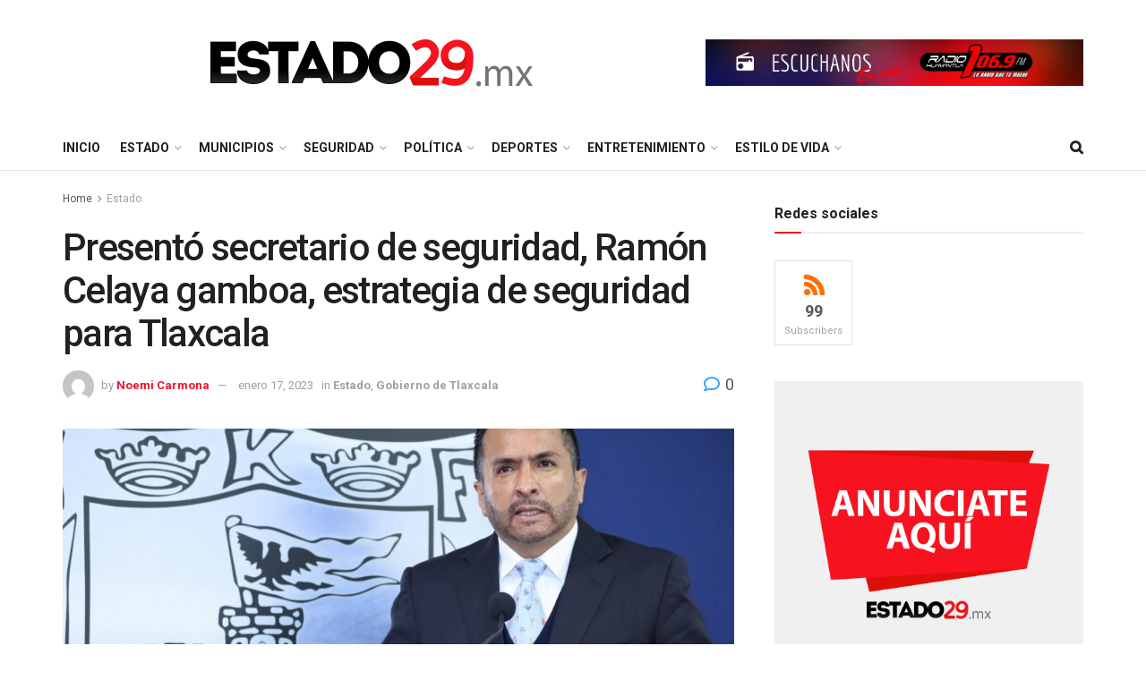

--- FILE ---
content_type: text/html; charset=UTF-8
request_url: https://estado29.mx/?p=84151&utm_source=rss&utm_medium=rss&utm_campaign=presento-secretario-de-seguridad-ramon-celaya-gamboa-estrategia-de-seguridad-para-tlaxcala
body_size: 55292
content:
<!doctype html>
<!--[if lt IE 7]> <html class="no-js lt-ie9 lt-ie8 lt-ie7" dir="ltr" lang="es" prefix="og: https://ogp.me/ns#"> <![endif]-->
<!--[if IE 7]>    <html class="no-js lt-ie9 lt-ie8" dir="ltr" lang="es" prefix="og: https://ogp.me/ns#"> <![endif]-->
<!--[if IE 8]>    <html class="no-js lt-ie9" dir="ltr" lang="es" prefix="og: https://ogp.me/ns#"> <![endif]-->
<!--[if IE 9]>    <html class="no-js lt-ie10" dir="ltr" lang="es" prefix="og: https://ogp.me/ns#"> <![endif]-->
<!--[if gt IE 8]><!--> <html class="no-js" dir="ltr" lang="es" prefix="og: https://ogp.me/ns#"> <!--<![endif]-->
<head>
    <meta http-equiv="Content-Type" content="text/html; charset=UTF-8" />
    <meta name='viewport' content='width=device-width, initial-scale=1, user-scalable=yes' />
    <link rel="profile" href="http://gmpg.org/xfn/11" />
    <link rel="pingback" href="https://estado29.mx/xmlrpc.php" />
    <meta name="theme-color" content="#dd3333">
             <meta name="msapplication-navbutton-color" content="#dd3333">
             <meta name="apple-mobile-web-app-status-bar-style" content="#dd3333"><title>Presentó secretario de seguridad, Ramón Celaya gamboa, estrategia de seguridad para Tlaxcala - estado29.mx</title>
	<style>img:is([sizes="auto" i], [sizes^="auto," i]) { contain-intrinsic-size: 3000px 1500px }</style>
	
		<!-- All in One SEO 4.8.9 - aioseo.com -->
	<meta name="description" content="*Su Plan de Trabajo está basado en los ejes de desarrollo y fortalecimiento institucional, combate a la delincuencia y participación ciudadana El secretario de Seguridad Ciudadana, Ramón Celaya Gamboa dio a conocer su Plan de Trabajo en el que están definidas las estrategias de seguridad y el rumbo que seguirá la dependencia a su cargo" />
	<meta name="robots" content="max-image-preview:large" />
	<meta name="author" content="Noemi Carmona"/>
	<link rel="canonical" href="https://estado29.mx/?p=84151" />
	<meta name="generator" content="All in One SEO (AIOSEO) 4.8.9" />
		<meta property="og:locale" content="es_MX" />
		<meta property="og:site_name" content="estado29.mx - Información responsable día a día" />
		<meta property="og:type" content="article" />
		<meta property="og:title" content="Presentó secretario de seguridad, Ramón Celaya gamboa, estrategia de seguridad para Tlaxcala - estado29.mx" />
		<meta property="og:description" content="*Su Plan de Trabajo está basado en los ejes de desarrollo y fortalecimiento institucional, combate a la delincuencia y participación ciudadana El secretario de Seguridad Ciudadana, Ramón Celaya Gamboa dio a conocer su Plan de Trabajo en el que están definidas las estrategias de seguridad y el rumbo que seguirá la dependencia a su cargo" />
		<meta property="og:url" content="https://estado29.mx/?p=84151" />
		<meta property="article:published_time" content="2023-01-17T13:33:09+00:00" />
		<meta property="article:modified_time" content="2023-01-17T13:33:10+00:00" />
		<meta name="twitter:card" content="summary" />
		<meta name="twitter:title" content="Presentó secretario de seguridad, Ramón Celaya gamboa, estrategia de seguridad para Tlaxcala - estado29.mx" />
		<meta name="twitter:description" content="*Su Plan de Trabajo está basado en los ejes de desarrollo y fortalecimiento institucional, combate a la delincuencia y participación ciudadana El secretario de Seguridad Ciudadana, Ramón Celaya Gamboa dio a conocer su Plan de Trabajo en el que están definidas las estrategias de seguridad y el rumbo que seguirá la dependencia a su cargo" />
		<script type="application/ld+json" class="aioseo-schema">
			{"@context":"https:\/\/schema.org","@graph":[{"@type":"BlogPosting","@id":"https:\/\/estado29.mx\/?p=84151#blogposting","name":"Present\u00f3 secretario de seguridad, Ram\u00f3n Celaya gamboa, estrategia de seguridad para Tlaxcala - estado29.mx","headline":"Present\u00f3 secretario de seguridad, Ram\u00f3n Celaya gamboa, estrategia de seguridad para Tlaxcala","author":{"@id":"https:\/\/estado29.mx\/?author=4#author"},"publisher":{"@id":"https:\/\/estado29.mx\/#organization"},"image":{"@type":"ImageObject","url":"https:\/\/estado29.mx\/wp-content\/uploads\/2023\/01\/33e5cab7-276b-4fb6-9b1c-e1a9b673c62a.jpg","width":1280,"height":853},"datePublished":"2023-01-17T13:33:09-06:00","dateModified":"2023-01-17T13:33:10-06:00","inLanguage":"es-MX","mainEntityOfPage":{"@id":"https:\/\/estado29.mx\/?p=84151#webpage"},"isPartOf":{"@id":"https:\/\/estado29.mx\/?p=84151#webpage"},"articleSection":"Estado, Gobierno de Tlaxcala, Gobierno del Estado, municipios, seguridad, SSC, Tlaxcala"},{"@type":"BreadcrumbList","@id":"https:\/\/estado29.mx\/?p=84151#breadcrumblist","itemListElement":[{"@type":"ListItem","@id":"https:\/\/estado29.mx#listItem","position":1,"name":"Home","item":"https:\/\/estado29.mx","nextItem":{"@type":"ListItem","@id":"https:\/\/estado29.mx\/?cat=43#listItem","name":"Estado"}},{"@type":"ListItem","@id":"https:\/\/estado29.mx\/?cat=43#listItem","position":2,"name":"Estado","item":"https:\/\/estado29.mx\/?cat=43","nextItem":{"@type":"ListItem","@id":"https:\/\/estado29.mx\/?cat=52#listItem","name":"Gobierno de Tlaxcala"},"previousItem":{"@type":"ListItem","@id":"https:\/\/estado29.mx#listItem","name":"Home"}},{"@type":"ListItem","@id":"https:\/\/estado29.mx\/?cat=52#listItem","position":3,"name":"Gobierno de Tlaxcala","item":"https:\/\/estado29.mx\/?cat=52","nextItem":{"@type":"ListItem","@id":"https:\/\/estado29.mx\/?p=84151#listItem","name":"Present\u00f3 secretario de seguridad, Ram\u00f3n Celaya gamboa, estrategia de seguridad para Tlaxcala"},"previousItem":{"@type":"ListItem","@id":"https:\/\/estado29.mx\/?cat=43#listItem","name":"Estado"}},{"@type":"ListItem","@id":"https:\/\/estado29.mx\/?p=84151#listItem","position":4,"name":"Present\u00f3 secretario de seguridad, Ram\u00f3n Celaya gamboa, estrategia de seguridad para Tlaxcala","previousItem":{"@type":"ListItem","@id":"https:\/\/estado29.mx\/?cat=52#listItem","name":"Gobierno de Tlaxcala"}}]},{"@type":"Organization","@id":"https:\/\/estado29.mx\/#organization","name":"estado29.mx","description":"Informaci\u00f3n responsable d\u00eda a d\u00eda","url":"https:\/\/estado29.mx\/"},{"@type":"Person","@id":"https:\/\/estado29.mx\/?author=4#author","url":"https:\/\/estado29.mx\/?author=4","name":"Noemi Carmona","image":{"@type":"ImageObject","@id":"https:\/\/estado29.mx\/?p=84151#authorImage","url":"https:\/\/secure.gravatar.com\/avatar\/d7c79e495d154dd9d75e6866f682f40a32123984dd0930cf80f6ac9f3ddaabab?s=96&d=mm&r=g","width":96,"height":96,"caption":"Noemi Carmona"}},{"@type":"WebPage","@id":"https:\/\/estado29.mx\/?p=84151#webpage","url":"https:\/\/estado29.mx\/?p=84151","name":"Present\u00f3 secretario de seguridad, Ram\u00f3n Celaya gamboa, estrategia de seguridad para Tlaxcala - estado29.mx","description":"*Su Plan de Trabajo est\u00e1 basado en los ejes de desarrollo y fortalecimiento institucional, combate a la delincuencia y participaci\u00f3n ciudadana El secretario de Seguridad Ciudadana, Ram\u00f3n Celaya Gamboa dio a conocer su Plan de Trabajo en el que est\u00e1n definidas las estrategias de seguridad y el rumbo que seguir\u00e1 la dependencia a su cargo","inLanguage":"es-MX","isPartOf":{"@id":"https:\/\/estado29.mx\/#website"},"breadcrumb":{"@id":"https:\/\/estado29.mx\/?p=84151#breadcrumblist"},"author":{"@id":"https:\/\/estado29.mx\/?author=4#author"},"creator":{"@id":"https:\/\/estado29.mx\/?author=4#author"},"image":{"@type":"ImageObject","url":"https:\/\/estado29.mx\/wp-content\/uploads\/2023\/01\/33e5cab7-276b-4fb6-9b1c-e1a9b673c62a.jpg","@id":"https:\/\/estado29.mx\/?p=84151\/#mainImage","width":1280,"height":853},"primaryImageOfPage":{"@id":"https:\/\/estado29.mx\/?p=84151#mainImage"},"datePublished":"2023-01-17T13:33:09-06:00","dateModified":"2023-01-17T13:33:10-06:00"},{"@type":"WebSite","@id":"https:\/\/estado29.mx\/#website","url":"https:\/\/estado29.mx\/","name":"estado29.mx","description":"Informaci\u00f3n responsable d\u00eda a d\u00eda","inLanguage":"es-MX","publisher":{"@id":"https:\/\/estado29.mx\/#organization"}}]}
		</script>
		<!-- All in One SEO -->

<meta property="og:type" content="article">
<meta property="og:title" content="Presentó secretario de seguridad, Ramón Celaya gamboa, estrategia de seguridad para Tlaxcala">
<meta property="og:site_name" content="estado29.mx">
<meta property="og:description" content="*Su Plan de Trabajo está basado en los ejes de desarrollo y fortalecimiento institucional, combate a la delincuencia y participación">
<meta property="og:url" content="https://estado29.mx/?p=84151">
<meta property="og:image" content="https://estado29.mx/wp-content/uploads/2023/01/33e5cab7-276b-4fb6-9b1c-e1a9b673c62a.jpg">
<meta property="og:image:height" content="853">
<meta property="og:image:width" content="1280">
<meta property="article:published_time" content="2023-01-17T13:33:09-06:00">
<meta property="article:modified_time" content="2023-01-17T13:33:10-06:00">
<meta property="article:section" content="Estado">
<meta property="article:tag" content="Gobierno del Estado">
<meta property="article:tag" content="municipios">
<meta property="article:tag" content="seguridad">
<meta property="article:tag" content="SSC">
<meta property="article:tag" content="Tlaxcala">
<meta name="twitter:card" content="summary_large_image">
<meta name="twitter:title" content="Presentó secretario de seguridad, Ramón Celaya gamboa, estrategia de seguridad para Tlaxcala">
<meta name="twitter:description" content="*Su Plan de Trabajo está basado en los ejes de desarrollo y fortalecimiento institucional, combate a la delincuencia y participación">
<meta name="twitter:url" content="https://estado29.mx/?p=84151">
<meta name="twitter:site" content="">
<meta name="twitter:image:src" content="https://estado29.mx/wp-content/uploads/2023/01/33e5cab7-276b-4fb6-9b1c-e1a9b673c62a.jpg">
<meta name="twitter:image:width" content="1280">
<meta name="twitter:image:height" content="853">
			<script type="text/javascript">
			  var jnews_ajax_url = '/?ajax-request=jnews'
			</script>
			<script type="text/javascript">;window.jnews=window.jnews||{},window.jnews.library=window.jnews.library||{},window.jnews.library=function(){"use strict";var e=this;e.win=window,e.doc=document,e.noop=function(){},e.globalBody=e.doc.getElementsByTagName("body")[0],e.globalBody=e.globalBody?e.globalBody:e.doc,e.win.jnewsDataStorage=e.win.jnewsDataStorage||{_storage:new WeakMap,put:function(e,t,n){this._storage.has(e)||this._storage.set(e,new Map),this._storage.get(e).set(t,n)},get:function(e,t){return this._storage.get(e).get(t)},has:function(e,t){return this._storage.has(e)&&this._storage.get(e).has(t)},remove:function(e,t){var n=this._storage.get(e).delete(t);return 0===!this._storage.get(e).size&&this._storage.delete(e),n}},e.windowWidth=function(){return e.win.innerWidth||e.docEl.clientWidth||e.globalBody.clientWidth},e.windowHeight=function(){return e.win.innerHeight||e.docEl.clientHeight||e.globalBody.clientHeight},e.requestAnimationFrame=e.win.requestAnimationFrame||e.win.webkitRequestAnimationFrame||e.win.mozRequestAnimationFrame||e.win.msRequestAnimationFrame||window.oRequestAnimationFrame||function(e){return setTimeout(e,1e3/60)},e.cancelAnimationFrame=e.win.cancelAnimationFrame||e.win.webkitCancelAnimationFrame||e.win.webkitCancelRequestAnimationFrame||e.win.mozCancelAnimationFrame||e.win.msCancelRequestAnimationFrame||e.win.oCancelRequestAnimationFrame||function(e){clearTimeout(e)},e.classListSupport="classList"in document.createElement("_"),e.hasClass=e.classListSupport?function(e,t){return e.classList.contains(t)}:function(e,t){return e.className.indexOf(t)>=0},e.addClass=e.classListSupport?function(t,n){e.hasClass(t,n)||t.classList.add(n)}:function(t,n){e.hasClass(t,n)||(t.className+=" "+n)},e.removeClass=e.classListSupport?function(t,n){e.hasClass(t,n)&&t.classList.remove(n)}:function(t,n){e.hasClass(t,n)&&(t.className=t.className.replace(n,""))},e.objKeys=function(e){var t=[];for(var n in e)Object.prototype.hasOwnProperty.call(e,n)&&t.push(n);return t},e.isObjectSame=function(e,t){var n=!0;return JSON.stringify(e)!==JSON.stringify(t)&&(n=!1),n},e.extend=function(){for(var e,t,n,o=arguments[0]||{},i=1,a=arguments.length;i<a;i++)if(null!==(e=arguments[i]))for(t in e)o!==(n=e[t])&&void 0!==n&&(o[t]=n);return o},e.dataStorage=e.win.jnewsDataStorage,e.isVisible=function(e){return 0!==e.offsetWidth&&0!==e.offsetHeight||e.getBoundingClientRect().length},e.getHeight=function(e){return e.offsetHeight||e.clientHeight||e.getBoundingClientRect().height},e.getWidth=function(e){return e.offsetWidth||e.clientWidth||e.getBoundingClientRect().width},e.supportsPassive=!1;try{var t=Object.defineProperty({},"passive",{get:function(){e.supportsPassive=!0}});"createEvent"in e.doc?e.win.addEventListener("test",null,t):"fireEvent"in e.doc&&e.win.attachEvent("test",null)}catch(e){}e.passiveOption=!!e.supportsPassive&&{passive:!0},e.setStorage=function(e,t){e="jnews-"+e;var n={expired:Math.floor(((new Date).getTime()+432e5)/1e3)};t=Object.assign(n,t);localStorage.setItem(e,JSON.stringify(t))},e.getStorage=function(e){e="jnews-"+e;var t=localStorage.getItem(e);return null!==t&&0<t.length?JSON.parse(localStorage.getItem(e)):{}},e.expiredStorage=function(){var t,n="jnews-";for(var o in localStorage)o.indexOf(n)>-1&&"undefined"!==(t=e.getStorage(o.replace(n,""))).expired&&t.expired<Math.floor((new Date).getTime()/1e3)&&localStorage.removeItem(o)},e.addEvents=function(t,n,o){for(var i in n){var a=["touchstart","touchmove"].indexOf(i)>=0&&!o&&e.passiveOption;"createEvent"in e.doc?t.addEventListener(i,n[i],a):"fireEvent"in e.doc&&t.attachEvent("on"+i,n[i])}},e.removeEvents=function(t,n){for(var o in n)"createEvent"in e.doc?t.removeEventListener(o,n[o]):"fireEvent"in e.doc&&t.detachEvent("on"+o,n[o])},e.triggerEvents=function(t,n,o){var i;o=o||{detail:null};return"createEvent"in e.doc?(!(i=e.doc.createEvent("CustomEvent")||new CustomEvent(n)).initCustomEvent||i.initCustomEvent(n,!0,!1,o),void t.dispatchEvent(i)):"fireEvent"in e.doc?((i=e.doc.createEventObject()).eventType=n,void t.fireEvent("on"+i.eventType,i)):void 0},e.getParents=function(t,n){void 0===n&&(n=e.doc);for(var o=[],i=t.parentNode,a=!1;!a;)if(i){var r=i;r.querySelectorAll(n).length?a=!0:(o.push(r),i=r.parentNode)}else o=[],a=!0;return o},e.forEach=function(e,t,n){for(var o=0,i=e.length;o<i;o++)t.call(n,e[o],o)},e.getText=function(e){return e.innerText||e.textContent},e.setText=function(e,t){var n="object"==typeof t?t.innerText||t.textContent:t;e.innerText&&(e.innerText=n),e.textContent&&(e.textContent=n)},e.httpBuildQuery=function(t){return e.objKeys(t).reduce(function t(n){var o=arguments.length>1&&void 0!==arguments[1]?arguments[1]:null;return function(i,a){var r=n[a];a=encodeURIComponent(a);var s=o?"".concat(o,"[").concat(a,"]"):a;return null==r||"function"==typeof r?(i.push("".concat(s,"=")),i):["number","boolean","string"].includes(typeof r)?(i.push("".concat(s,"=").concat(encodeURIComponent(r))),i):(i.push(e.objKeys(r).reduce(t(r,s),[]).join("&")),i)}}(t),[]).join("&")},e.get=function(t,n,o,i){return o="function"==typeof o?o:e.noop,e.ajax("GET",t,n,o,i)},e.post=function(t,n,o,i){return o="function"==typeof o?o:e.noop,e.ajax("POST",t,n,o,i)},e.ajax=function(t,n,o,i,a){var r=new XMLHttpRequest,s=n,c=e.httpBuildQuery(o);if(t=-1!=["GET","POST"].indexOf(t)?t:"GET",r.open(t,s+("GET"==t?"?"+c:""),!0),"POST"==t&&r.setRequestHeader("Content-type","application/x-www-form-urlencoded"),r.setRequestHeader("X-Requested-With","XMLHttpRequest"),r.onreadystatechange=function(){4===r.readyState&&200<=r.status&&300>r.status&&"function"==typeof i&&i.call(void 0,r.response)},void 0!==a&&!a){return{xhr:r,send:function(){r.send("POST"==t?c:null)}}}return r.send("POST"==t?c:null),{xhr:r}},e.scrollTo=function(t,n,o){function i(e,t,n){this.start=this.position(),this.change=e-this.start,this.currentTime=0,this.increment=20,this.duration=void 0===n?500:n,this.callback=t,this.finish=!1,this.animateScroll()}return Math.easeInOutQuad=function(e,t,n,o){return(e/=o/2)<1?n/2*e*e+t:-n/2*(--e*(e-2)-1)+t},i.prototype.stop=function(){this.finish=!0},i.prototype.move=function(t){e.doc.documentElement.scrollTop=t,e.globalBody.parentNode.scrollTop=t,e.globalBody.scrollTop=t},i.prototype.position=function(){return e.doc.documentElement.scrollTop||e.globalBody.parentNode.scrollTop||e.globalBody.scrollTop},i.prototype.animateScroll=function(){this.currentTime+=this.increment;var t=Math.easeInOutQuad(this.currentTime,this.start,this.change,this.duration);this.move(t),this.currentTime<this.duration&&!this.finish?e.requestAnimationFrame.call(e.win,this.animateScroll.bind(this)):this.callback&&"function"==typeof this.callback&&this.callback()},new i(t,n,o)},e.unwrap=function(t){var n,o=t;e.forEach(t,(function(e,t){n?n+=e:n=e})),o.replaceWith(n)},e.performance={start:function(e){performance.mark(e+"Start")},stop:function(e){performance.mark(e+"End"),performance.measure(e,e+"Start",e+"End")}},e.fps=function(){var t=0,n=0,o=0;!function(){var i=t=0,a=0,r=0,s=document.getElementById("fpsTable"),c=function(t){void 0===document.getElementsByTagName("body")[0]?e.requestAnimationFrame.call(e.win,(function(){c(t)})):document.getElementsByTagName("body")[0].appendChild(t)};null===s&&((s=document.createElement("div")).style.position="fixed",s.style.top="120px",s.style.left="10px",s.style.width="100px",s.style.height="20px",s.style.border="1px solid black",s.style.fontSize="11px",s.style.zIndex="100000",s.style.backgroundColor="white",s.id="fpsTable",c(s));var l=function(){o++,n=Date.now(),(a=(o/(r=(n-t)/1e3)).toPrecision(2))!=i&&(i=a,s.innerHTML=i+"fps"),1<r&&(t=n,o=0),e.requestAnimationFrame.call(e.win,l)};l()}()},e.instr=function(e,t){for(var n=0;n<t.length;n++)if(-1!==e.toLowerCase().indexOf(t[n].toLowerCase()))return!0},e.winLoad=function(t,n){function o(o){if("complete"===e.doc.readyState||"interactive"===e.doc.readyState)return!o||n?setTimeout(t,n||1):t(o),1}o()||e.addEvents(e.win,{load:o})},e.docReady=function(t,n){function o(o){if("complete"===e.doc.readyState||"interactive"===e.doc.readyState)return!o||n?setTimeout(t,n||1):t(o),1}o()||e.addEvents(e.doc,{DOMContentLoaded:o})},e.fireOnce=function(){e.docReady((function(){e.assets=e.assets||[],e.assets.length&&(e.boot(),e.load_assets())}),50)},e.boot=function(){e.length&&e.doc.querySelectorAll("style[media]").forEach((function(e){"not all"==e.getAttribute("media")&&e.removeAttribute("media")}))},e.create_js=function(t,n){var o=e.doc.createElement("script");switch(o.setAttribute("src",t),n){case"defer":o.setAttribute("defer",!0);break;case"async":o.setAttribute("async",!0);break;case"deferasync":o.setAttribute("defer",!0),o.setAttribute("async",!0)}e.globalBody.appendChild(o)},e.load_assets=function(){"object"==typeof e.assets&&e.forEach(e.assets.slice(0),(function(t,n){var o="";t.defer&&(o+="defer"),t.async&&(o+="async"),e.create_js(t.url,o);var i=e.assets.indexOf(t);i>-1&&e.assets.splice(i,1)})),e.assets=jnewsoption.au_scripts=window.jnewsads=[]},e.setCookie=function(e,t,n){var o="";if(n){var i=new Date;i.setTime(i.getTime()+24*n*60*60*1e3),o="; expires="+i.toUTCString()}document.cookie=e+"="+(t||"")+o+"; path=/"},e.getCookie=function(e){for(var t=e+"=",n=document.cookie.split(";"),o=0;o<n.length;o++){for(var i=n[o];" "==i.charAt(0);)i=i.substring(1,i.length);if(0==i.indexOf(t))return i.substring(t.length,i.length)}return null},e.eraseCookie=function(e){document.cookie=e+"=; Path=/; Expires=Thu, 01 Jan 1970 00:00:01 GMT;"},e.docReady((function(){e.globalBody=e.globalBody==e.doc?e.doc.getElementsByTagName("body")[0]:e.globalBody,e.globalBody=e.globalBody?e.globalBody:e.doc})),e.winLoad((function(){e.winLoad((function(){var t=!1;if(void 0!==window.jnewsadmin)if(void 0!==window.file_version_checker){var n=e.objKeys(window.file_version_checker);n.length?n.forEach((function(e){t||"10.0.4"===window.file_version_checker[e]||(t=!0)})):t=!0}else t=!0;t&&(window.jnewsHelper.getMessage(),window.jnewsHelper.getNotice())}),2500)}))},window.jnews.library=new window.jnews.library;</script><link rel='dns-prefetch' href='//fonts.googleapis.com' />
<link rel='preconnect' href='https://fonts.gstatic.com' />
<link rel="alternate" type="application/rss+xml" title="estado29.mx &raquo; Feed" href="https://estado29.mx/?feed=rss2" />
<link rel="alternate" type="application/rss+xml" title="estado29.mx &raquo; RSS de los comentarios" href="https://estado29.mx/?feed=comments-rss2" />
<link rel="alternate" type="application/rss+xml" title="estado29.mx &raquo; Presentó secretario de seguridad, Ramón Celaya gamboa, estrategia de seguridad para Tlaxcala RSS de los comentarios" href="https://estado29.mx/?feed=rss2&#038;p=84151" />
		<!-- This site uses the Google Analytics by MonsterInsights plugin v9.9.0 - Using Analytics tracking - https://www.monsterinsights.com/ -->
		<!-- Nota: MonsterInsights no está actualmente configurado en este sitio. El dueño del sitio necesita identificarse usando su cuenta de Google Analytics en el panel de ajustes de MonsterInsights. -->
					<!-- No tracking code set -->
				<!-- / Google Analytics by MonsterInsights -->
		<script type="text/javascript">
/* <![CDATA[ */
window._wpemojiSettings = {"baseUrl":"https:\/\/s.w.org\/images\/core\/emoji\/16.0.1\/72x72\/","ext":".png","svgUrl":"https:\/\/s.w.org\/images\/core\/emoji\/16.0.1\/svg\/","svgExt":".svg","source":{"concatemoji":"https:\/\/estado29.mx\/wp-includes\/js\/wp-emoji-release.min.js?ver=6.8.3"}};
/*! This file is auto-generated */
!function(s,n){var o,i,e;function c(e){try{var t={supportTests:e,timestamp:(new Date).valueOf()};sessionStorage.setItem(o,JSON.stringify(t))}catch(e){}}function p(e,t,n){e.clearRect(0,0,e.canvas.width,e.canvas.height),e.fillText(t,0,0);var t=new Uint32Array(e.getImageData(0,0,e.canvas.width,e.canvas.height).data),a=(e.clearRect(0,0,e.canvas.width,e.canvas.height),e.fillText(n,0,0),new Uint32Array(e.getImageData(0,0,e.canvas.width,e.canvas.height).data));return t.every(function(e,t){return e===a[t]})}function u(e,t){e.clearRect(0,0,e.canvas.width,e.canvas.height),e.fillText(t,0,0);for(var n=e.getImageData(16,16,1,1),a=0;a<n.data.length;a++)if(0!==n.data[a])return!1;return!0}function f(e,t,n,a){switch(t){case"flag":return n(e,"\ud83c\udff3\ufe0f\u200d\u26a7\ufe0f","\ud83c\udff3\ufe0f\u200b\u26a7\ufe0f")?!1:!n(e,"\ud83c\udde8\ud83c\uddf6","\ud83c\udde8\u200b\ud83c\uddf6")&&!n(e,"\ud83c\udff4\udb40\udc67\udb40\udc62\udb40\udc65\udb40\udc6e\udb40\udc67\udb40\udc7f","\ud83c\udff4\u200b\udb40\udc67\u200b\udb40\udc62\u200b\udb40\udc65\u200b\udb40\udc6e\u200b\udb40\udc67\u200b\udb40\udc7f");case"emoji":return!a(e,"\ud83e\udedf")}return!1}function g(e,t,n,a){var r="undefined"!=typeof WorkerGlobalScope&&self instanceof WorkerGlobalScope?new OffscreenCanvas(300,150):s.createElement("canvas"),o=r.getContext("2d",{willReadFrequently:!0}),i=(o.textBaseline="top",o.font="600 32px Arial",{});return e.forEach(function(e){i[e]=t(o,e,n,a)}),i}function t(e){var t=s.createElement("script");t.src=e,t.defer=!0,s.head.appendChild(t)}"undefined"!=typeof Promise&&(o="wpEmojiSettingsSupports",i=["flag","emoji"],n.supports={everything:!0,everythingExceptFlag:!0},e=new Promise(function(e){s.addEventListener("DOMContentLoaded",e,{once:!0})}),new Promise(function(t){var n=function(){try{var e=JSON.parse(sessionStorage.getItem(o));if("object"==typeof e&&"number"==typeof e.timestamp&&(new Date).valueOf()<e.timestamp+604800&&"object"==typeof e.supportTests)return e.supportTests}catch(e){}return null}();if(!n){if("undefined"!=typeof Worker&&"undefined"!=typeof OffscreenCanvas&&"undefined"!=typeof URL&&URL.createObjectURL&&"undefined"!=typeof Blob)try{var e="postMessage("+g.toString()+"("+[JSON.stringify(i),f.toString(),p.toString(),u.toString()].join(",")+"));",a=new Blob([e],{type:"text/javascript"}),r=new Worker(URL.createObjectURL(a),{name:"wpTestEmojiSupports"});return void(r.onmessage=function(e){c(n=e.data),r.terminate(),t(n)})}catch(e){}c(n=g(i,f,p,u))}t(n)}).then(function(e){for(var t in e)n.supports[t]=e[t],n.supports.everything=n.supports.everything&&n.supports[t],"flag"!==t&&(n.supports.everythingExceptFlag=n.supports.everythingExceptFlag&&n.supports[t]);n.supports.everythingExceptFlag=n.supports.everythingExceptFlag&&!n.supports.flag,n.DOMReady=!1,n.readyCallback=function(){n.DOMReady=!0}}).then(function(){return e}).then(function(){var e;n.supports.everything||(n.readyCallback(),(e=n.source||{}).concatemoji?t(e.concatemoji):e.wpemoji&&e.twemoji&&(t(e.twemoji),t(e.wpemoji)))}))}((window,document),window._wpemojiSettings);
/* ]]> */
</script>

<style id='wp-emoji-styles-inline-css' type='text/css'>

	img.wp-smiley, img.emoji {
		display: inline !important;
		border: none !important;
		box-shadow: none !important;
		height: 1em !important;
		width: 1em !important;
		margin: 0 0.07em !important;
		vertical-align: -0.1em !important;
		background: none !important;
		padding: 0 !important;
	}
</style>
<link rel='stylesheet' id='wp-block-library-css' href='https://estado29.mx/wp-includes/css/dist/block-library/style.min.css?ver=6.8.3' type='text/css' media='all' />
<style id='classic-theme-styles-inline-css' type='text/css'>
/*! This file is auto-generated */
.wp-block-button__link{color:#fff;background-color:#32373c;border-radius:9999px;box-shadow:none;text-decoration:none;padding:calc(.667em + 2px) calc(1.333em + 2px);font-size:1.125em}.wp-block-file__button{background:#32373c;color:#fff;text-decoration:none}
</style>
<link rel='stylesheet' id='wp-components-css' href='https://estado29.mx/wp-includes/css/dist/components/style.min.css?ver=6.8.3' type='text/css' media='all' />
<link rel='stylesheet' id='wp-preferences-css' href='https://estado29.mx/wp-includes/css/dist/preferences/style.min.css?ver=6.8.3' type='text/css' media='all' />
<link rel='stylesheet' id='wp-block-editor-css' href='https://estado29.mx/wp-includes/css/dist/block-editor/style.min.css?ver=6.8.3' type='text/css' media='all' />
<link rel='stylesheet' id='popup-maker-block-library-style-css' href='https://estado29.mx/wp-content/plugins/popup-maker/dist/packages/block-library-style.css?ver=dbea705cfafe089d65f1' type='text/css' media='all' />
<style id='global-styles-inline-css' type='text/css'>
:root{--wp--preset--aspect-ratio--square: 1;--wp--preset--aspect-ratio--4-3: 4/3;--wp--preset--aspect-ratio--3-4: 3/4;--wp--preset--aspect-ratio--3-2: 3/2;--wp--preset--aspect-ratio--2-3: 2/3;--wp--preset--aspect-ratio--16-9: 16/9;--wp--preset--aspect-ratio--9-16: 9/16;--wp--preset--color--black: #000000;--wp--preset--color--cyan-bluish-gray: #abb8c3;--wp--preset--color--white: #ffffff;--wp--preset--color--pale-pink: #f78da7;--wp--preset--color--vivid-red: #cf2e2e;--wp--preset--color--luminous-vivid-orange: #ff6900;--wp--preset--color--luminous-vivid-amber: #fcb900;--wp--preset--color--light-green-cyan: #7bdcb5;--wp--preset--color--vivid-green-cyan: #00d084;--wp--preset--color--pale-cyan-blue: #8ed1fc;--wp--preset--color--vivid-cyan-blue: #0693e3;--wp--preset--color--vivid-purple: #9b51e0;--wp--preset--gradient--vivid-cyan-blue-to-vivid-purple: linear-gradient(135deg,rgba(6,147,227,1) 0%,rgb(155,81,224) 100%);--wp--preset--gradient--light-green-cyan-to-vivid-green-cyan: linear-gradient(135deg,rgb(122,220,180) 0%,rgb(0,208,130) 100%);--wp--preset--gradient--luminous-vivid-amber-to-luminous-vivid-orange: linear-gradient(135deg,rgba(252,185,0,1) 0%,rgba(255,105,0,1) 100%);--wp--preset--gradient--luminous-vivid-orange-to-vivid-red: linear-gradient(135deg,rgba(255,105,0,1) 0%,rgb(207,46,46) 100%);--wp--preset--gradient--very-light-gray-to-cyan-bluish-gray: linear-gradient(135deg,rgb(238,238,238) 0%,rgb(169,184,195) 100%);--wp--preset--gradient--cool-to-warm-spectrum: linear-gradient(135deg,rgb(74,234,220) 0%,rgb(151,120,209) 20%,rgb(207,42,186) 40%,rgb(238,44,130) 60%,rgb(251,105,98) 80%,rgb(254,248,76) 100%);--wp--preset--gradient--blush-light-purple: linear-gradient(135deg,rgb(255,206,236) 0%,rgb(152,150,240) 100%);--wp--preset--gradient--blush-bordeaux: linear-gradient(135deg,rgb(254,205,165) 0%,rgb(254,45,45) 50%,rgb(107,0,62) 100%);--wp--preset--gradient--luminous-dusk: linear-gradient(135deg,rgb(255,203,112) 0%,rgb(199,81,192) 50%,rgb(65,88,208) 100%);--wp--preset--gradient--pale-ocean: linear-gradient(135deg,rgb(255,245,203) 0%,rgb(182,227,212) 50%,rgb(51,167,181) 100%);--wp--preset--gradient--electric-grass: linear-gradient(135deg,rgb(202,248,128) 0%,rgb(113,206,126) 100%);--wp--preset--gradient--midnight: linear-gradient(135deg,rgb(2,3,129) 0%,rgb(40,116,252) 100%);--wp--preset--font-size--small: 13px;--wp--preset--font-size--medium: 20px;--wp--preset--font-size--large: 36px;--wp--preset--font-size--x-large: 42px;--wp--preset--spacing--20: 0.44rem;--wp--preset--spacing--30: 0.67rem;--wp--preset--spacing--40: 1rem;--wp--preset--spacing--50: 1.5rem;--wp--preset--spacing--60: 2.25rem;--wp--preset--spacing--70: 3.38rem;--wp--preset--spacing--80: 5.06rem;--wp--preset--shadow--natural: 6px 6px 9px rgba(0, 0, 0, 0.2);--wp--preset--shadow--deep: 12px 12px 50px rgba(0, 0, 0, 0.4);--wp--preset--shadow--sharp: 6px 6px 0px rgba(0, 0, 0, 0.2);--wp--preset--shadow--outlined: 6px 6px 0px -3px rgba(255, 255, 255, 1), 6px 6px rgba(0, 0, 0, 1);--wp--preset--shadow--crisp: 6px 6px 0px rgba(0, 0, 0, 1);}:where(.is-layout-flex){gap: 0.5em;}:where(.is-layout-grid){gap: 0.5em;}body .is-layout-flex{display: flex;}.is-layout-flex{flex-wrap: wrap;align-items: center;}.is-layout-flex > :is(*, div){margin: 0;}body .is-layout-grid{display: grid;}.is-layout-grid > :is(*, div){margin: 0;}:where(.wp-block-columns.is-layout-flex){gap: 2em;}:where(.wp-block-columns.is-layout-grid){gap: 2em;}:where(.wp-block-post-template.is-layout-flex){gap: 1.25em;}:where(.wp-block-post-template.is-layout-grid){gap: 1.25em;}.has-black-color{color: var(--wp--preset--color--black) !important;}.has-cyan-bluish-gray-color{color: var(--wp--preset--color--cyan-bluish-gray) !important;}.has-white-color{color: var(--wp--preset--color--white) !important;}.has-pale-pink-color{color: var(--wp--preset--color--pale-pink) !important;}.has-vivid-red-color{color: var(--wp--preset--color--vivid-red) !important;}.has-luminous-vivid-orange-color{color: var(--wp--preset--color--luminous-vivid-orange) !important;}.has-luminous-vivid-amber-color{color: var(--wp--preset--color--luminous-vivid-amber) !important;}.has-light-green-cyan-color{color: var(--wp--preset--color--light-green-cyan) !important;}.has-vivid-green-cyan-color{color: var(--wp--preset--color--vivid-green-cyan) !important;}.has-pale-cyan-blue-color{color: var(--wp--preset--color--pale-cyan-blue) !important;}.has-vivid-cyan-blue-color{color: var(--wp--preset--color--vivid-cyan-blue) !important;}.has-vivid-purple-color{color: var(--wp--preset--color--vivid-purple) !important;}.has-black-background-color{background-color: var(--wp--preset--color--black) !important;}.has-cyan-bluish-gray-background-color{background-color: var(--wp--preset--color--cyan-bluish-gray) !important;}.has-white-background-color{background-color: var(--wp--preset--color--white) !important;}.has-pale-pink-background-color{background-color: var(--wp--preset--color--pale-pink) !important;}.has-vivid-red-background-color{background-color: var(--wp--preset--color--vivid-red) !important;}.has-luminous-vivid-orange-background-color{background-color: var(--wp--preset--color--luminous-vivid-orange) !important;}.has-luminous-vivid-amber-background-color{background-color: var(--wp--preset--color--luminous-vivid-amber) !important;}.has-light-green-cyan-background-color{background-color: var(--wp--preset--color--light-green-cyan) !important;}.has-vivid-green-cyan-background-color{background-color: var(--wp--preset--color--vivid-green-cyan) !important;}.has-pale-cyan-blue-background-color{background-color: var(--wp--preset--color--pale-cyan-blue) !important;}.has-vivid-cyan-blue-background-color{background-color: var(--wp--preset--color--vivid-cyan-blue) !important;}.has-vivid-purple-background-color{background-color: var(--wp--preset--color--vivid-purple) !important;}.has-black-border-color{border-color: var(--wp--preset--color--black) !important;}.has-cyan-bluish-gray-border-color{border-color: var(--wp--preset--color--cyan-bluish-gray) !important;}.has-white-border-color{border-color: var(--wp--preset--color--white) !important;}.has-pale-pink-border-color{border-color: var(--wp--preset--color--pale-pink) !important;}.has-vivid-red-border-color{border-color: var(--wp--preset--color--vivid-red) !important;}.has-luminous-vivid-orange-border-color{border-color: var(--wp--preset--color--luminous-vivid-orange) !important;}.has-luminous-vivid-amber-border-color{border-color: var(--wp--preset--color--luminous-vivid-amber) !important;}.has-light-green-cyan-border-color{border-color: var(--wp--preset--color--light-green-cyan) !important;}.has-vivid-green-cyan-border-color{border-color: var(--wp--preset--color--vivid-green-cyan) !important;}.has-pale-cyan-blue-border-color{border-color: var(--wp--preset--color--pale-cyan-blue) !important;}.has-vivid-cyan-blue-border-color{border-color: var(--wp--preset--color--vivid-cyan-blue) !important;}.has-vivid-purple-border-color{border-color: var(--wp--preset--color--vivid-purple) !important;}.has-vivid-cyan-blue-to-vivid-purple-gradient-background{background: var(--wp--preset--gradient--vivid-cyan-blue-to-vivid-purple) !important;}.has-light-green-cyan-to-vivid-green-cyan-gradient-background{background: var(--wp--preset--gradient--light-green-cyan-to-vivid-green-cyan) !important;}.has-luminous-vivid-amber-to-luminous-vivid-orange-gradient-background{background: var(--wp--preset--gradient--luminous-vivid-amber-to-luminous-vivid-orange) !important;}.has-luminous-vivid-orange-to-vivid-red-gradient-background{background: var(--wp--preset--gradient--luminous-vivid-orange-to-vivid-red) !important;}.has-very-light-gray-to-cyan-bluish-gray-gradient-background{background: var(--wp--preset--gradient--very-light-gray-to-cyan-bluish-gray) !important;}.has-cool-to-warm-spectrum-gradient-background{background: var(--wp--preset--gradient--cool-to-warm-spectrum) !important;}.has-blush-light-purple-gradient-background{background: var(--wp--preset--gradient--blush-light-purple) !important;}.has-blush-bordeaux-gradient-background{background: var(--wp--preset--gradient--blush-bordeaux) !important;}.has-luminous-dusk-gradient-background{background: var(--wp--preset--gradient--luminous-dusk) !important;}.has-pale-ocean-gradient-background{background: var(--wp--preset--gradient--pale-ocean) !important;}.has-electric-grass-gradient-background{background: var(--wp--preset--gradient--electric-grass) !important;}.has-midnight-gradient-background{background: var(--wp--preset--gradient--midnight) !important;}.has-small-font-size{font-size: var(--wp--preset--font-size--small) !important;}.has-medium-font-size{font-size: var(--wp--preset--font-size--medium) !important;}.has-large-font-size{font-size: var(--wp--preset--font-size--large) !important;}.has-x-large-font-size{font-size: var(--wp--preset--font-size--x-large) !important;}
:where(.wp-block-post-template.is-layout-flex){gap: 1.25em;}:where(.wp-block-post-template.is-layout-grid){gap: 1.25em;}
:where(.wp-block-columns.is-layout-flex){gap: 2em;}:where(.wp-block-columns.is-layout-grid){gap: 2em;}
:root :where(.wp-block-pullquote){font-size: 1.5em;line-height: 1.6;}
</style>
<link rel='stylesheet' id='js_composer_front-css' href='https://estado29.mx/wp-content/plugins/js_composer/assets/css/js_composer.min.css?ver=8.1' type='text/css' media='all' />
<link rel='stylesheet' id='jeg_customizer_font-css' href='//fonts.googleapis.com/css?family=Roboto%3Aregular%2C500%2C700%2C500%2Cregular&#038;display=swap&#038;ver=1.2.6' type='text/css' media='all' />
<link rel='stylesheet' id='jnews-frontend-css' href='https://estado29.mx/wp-content/themes/jnews/assets/dist/frontend.min.css?ver=11.6.5' type='text/css' media='all' />
<link rel='stylesheet' id='jnews-js-composer-css' href='https://estado29.mx/wp-content/themes/jnews/assets/css/js-composer-frontend.css?ver=11.6.5' type='text/css' media='all' />
<link rel='stylesheet' id='jnews-style-css' href='https://estado29.mx/wp-content/themes/jnews/style.css?ver=11.6.5' type='text/css' media='all' />
<link rel='stylesheet' id='jnews-darkmode-css' href='https://estado29.mx/wp-content/themes/jnews/assets/css/darkmode.css?ver=11.6.5' type='text/css' media='all' />
<link rel='stylesheet' id='vc_font_awesome_5_shims-css' href='https://estado29.mx/wp-content/plugins/js_composer/assets/lib/vendor/node_modules/@fortawesome/fontawesome-free/css/v4-shims.min.css?ver=8.1' type='text/css' media='all' />
<link rel='stylesheet' id='vc_font_awesome_5-css' href='https://estado29.mx/wp-content/plugins/js_composer/assets/lib/vendor/node_modules/@fortawesome/fontawesome-free/css/all.min.css?ver=8.1' type='text/css' media='all' />
<link rel='stylesheet' id='jnews-social-login-style-css' href='https://estado29.mx/wp-content/plugins/jnews-social-login/assets/css/plugin.css?ver=10.0.2' type='text/css' media='all' />
<link rel='stylesheet' id='jnews-select-share-css' href='https://estado29.mx/wp-content/plugins/jnews-social-share/assets/css/plugin.css' type='text/css' media='all' />
<script type="text/javascript" src="https://estado29.mx/wp-includes/js/jquery/jquery.min.js?ver=3.7.1" id="jquery-core-js"></script>
<script type="text/javascript" src="https://estado29.mx/wp-includes/js/jquery/jquery-migrate.min.js?ver=3.4.1" id="jquery-migrate-js"></script>
<script></script><link rel="https://api.w.org/" href="https://estado29.mx/index.php?rest_route=/" /><link rel="alternate" title="JSON" type="application/json" href="https://estado29.mx/index.php?rest_route=/wp/v2/posts/84151" /><link rel="EditURI" type="application/rsd+xml" title="RSD" href="https://estado29.mx/xmlrpc.php?rsd" />
<meta name="generator" content="WordPress 6.8.3" />
<link rel='shortlink' href='https://estado29.mx/?p=84151' />
<link rel="alternate" title="oEmbed (JSON)" type="application/json+oembed" href="https://estado29.mx/index.php?rest_route=%2Foembed%2F1.0%2Fembed&#038;url=https%3A%2F%2Festado29.mx%2F%3Fp%3D84151" />
<link rel="alternate" title="oEmbed (XML)" type="text/xml+oembed" href="https://estado29.mx/index.php?rest_route=%2Foembed%2F1.0%2Fembed&#038;url=https%3A%2F%2Festado29.mx%2F%3Fp%3D84151&#038;format=xml" />
<meta name="generator" content="Powered by WPBakery Page Builder - drag and drop page builder for WordPress."/>
<script type='application/ld+json'>{"@context":"http:\/\/schema.org","@type":"Organization","@id":"https:\/\/estado29.mx\/#organization","url":"https:\/\/estado29.mx\/","name":"","logo":{"@type":"ImageObject","url":""},"sameAs":["http:\/\/facebook.com","http:\/\/twitter.com","https:\/\/plus.google.com\/ Jegtheme","http:\/\/youtube.com","http:\/\/jnews.jegtheme.com\/default\/feed\/"]}</script>
<script type='application/ld+json'>{"@context":"http:\/\/schema.org","@type":"WebSite","@id":"https:\/\/estado29.mx\/#website","url":"https:\/\/estado29.mx\/","name":"","potentialAction":{"@type":"SearchAction","target":"https:\/\/estado29.mx\/?s={search_term_string}","query-input":"required name=search_term_string"}}</script>
<link rel="icon" href="https://estado29.mx/wp-content/uploads/2022/04/cropped-fb1-1-1-32x32.png" sizes="32x32" />
<link rel="icon" href="https://estado29.mx/wp-content/uploads/2022/04/cropped-fb1-1-1-192x192.png" sizes="192x192" />
<link rel="apple-touch-icon" href="https://estado29.mx/wp-content/uploads/2022/04/cropped-fb1-1-1-180x180.png" />
<meta name="msapplication-TileImage" content="https://estado29.mx/wp-content/uploads/2022/04/cropped-fb1-1-1-270x270.png" />
<style id="jeg_dynamic_css" type="text/css" data-type="jeg_custom-css">.jeg_header .jeg_bottombar, .jeg_header .jeg_bottombar.jeg_navbar_dark, .jeg_bottombar.jeg_navbar_boxed .jeg_nav_row, .jeg_bottombar.jeg_navbar_dark.jeg_navbar_boxed .jeg_nav_row { border-top-width : 0px; } .jeg_header .socials_widget > a > i.fa:before { color : #f5f5f5; } .jeg_header .socials_widget.nobg > a > span.jeg-icon svg { fill : #f5f5f5; } .jeg_header .socials_widget > a > span.jeg-icon svg { fill : #f5f5f5; } body,input,textarea,select,.chosen-container-single .chosen-single,.btn,.button { font-family: Roboto,Helvetica,Arial,sans-serif; } .jeg_post_title, .entry-header .jeg_post_title, .jeg_single_tpl_2 .entry-header .jeg_post_title, .jeg_single_tpl_3 .entry-header .jeg_post_title, .jeg_single_tpl_6 .entry-header .jeg_post_title, .jeg_content .jeg_custom_title_wrapper .jeg_post_title { font-family: Roboto,Helvetica,Arial,sans-serif;font-weight : 500; font-style : normal;  } .jeg_post_excerpt p, .content-inner p { font-family: Roboto,Helvetica,Arial,sans-serif;font-weight : 400; font-style : normal;  } </style><style type="text/css">
					.no_thumbnail .jeg_thumb,
					.thumbnail-container.no_thumbnail {
					    display: none !important;
					}
					.jeg_search_result .jeg_pl_xs_3.no_thumbnail .jeg_postblock_content,
					.jeg_sidefeed .jeg_pl_xs_3.no_thumbnail .jeg_postblock_content,
					.jeg_pl_sm.no_thumbnail .jeg_postblock_content {
					    margin-left: 0;
					}
					.jeg_postblock_11 .no_thumbnail .jeg_postblock_content,
					.jeg_postblock_12 .no_thumbnail .jeg_postblock_content,
					.jeg_postblock_12.jeg_col_3o3 .no_thumbnail .jeg_postblock_content  {
					    margin-top: 0;
					}
					.jeg_postblock_15 .jeg_pl_md_box.no_thumbnail .jeg_postblock_content,
					.jeg_postblock_19 .jeg_pl_md_box.no_thumbnail .jeg_postblock_content,
					.jeg_postblock_24 .jeg_pl_md_box.no_thumbnail .jeg_postblock_content,
					.jeg_sidefeed .jeg_pl_md_box .jeg_postblock_content {
					    position: relative;
					}
					.jeg_postblock_carousel_2 .no_thumbnail .jeg_post_title a,
					.jeg_postblock_carousel_2 .no_thumbnail .jeg_post_title a:hover,
					.jeg_postblock_carousel_2 .no_thumbnail .jeg_post_meta .fa {
					    color: #212121 !important;
					} 
					.jnews-dark-mode .jeg_postblock_carousel_2 .no_thumbnail .jeg_post_title a,
					.jnews-dark-mode .jeg_postblock_carousel_2 .no_thumbnail .jeg_post_title a:hover,
					.jnews-dark-mode .jeg_postblock_carousel_2 .no_thumbnail .jeg_post_meta .fa {
					    color: #fff !important;
					} 
				</style><noscript><style> .wpb_animate_when_almost_visible { opacity: 1; }</style></noscript></head>
<body class="wp-singular post-template-default single single-post postid-84151 single-format-standard wp-embed-responsive wp-theme-jnews jeg_toggle_light jeg_single_tpl_1 jnews jsc_normal wpb-js-composer js-comp-ver-8.1 vc_responsive">

    
    
    <div class="jeg_ad jeg_ad_top jnews_header_top_ads">
        <div class='ads-wrapper  '></div>    </div>

    <!-- The Main Wrapper
    ============================================= -->
    <div class="jeg_viewport">

        
        <div class="jeg_header_wrapper">
            <div class="jeg_header_instagram_wrapper">
    </div>

<!-- HEADER -->
<div class="jeg_header normal">
    <div class="jeg_midbar jeg_container jeg_navbar_wrapper normal">
    <div class="container">
        <div class="jeg_nav_row">
            
                <div class="jeg_nav_col jeg_nav_left jeg_nav_normal">
                    <div class="item_wrap jeg_nav_alignleft">
                        <div class="jeg_nav_item jeg_logo jeg_desktop_logo">
			<div class="site-title">
			<a href="https://estado29.mx/" aria-label="Visit Homepage" style="padding: 0px 0px 0px -100px;">
				<img class='jeg_logo_img' src="http://estado29.mx/wp-content/uploads/2022/04/690x132.png" srcset="http://estado29.mx/wp-content/uploads/2022/04/690x132.png 1x, http://estado29.mx/wp-content/uploads/2022/04/690x132.png 2x" alt="estado29.mx"data-light-src="http://estado29.mx/wp-content/uploads/2022/04/690x132.png" data-light-srcset="http://estado29.mx/wp-content/uploads/2022/04/690x132.png 1x, http://estado29.mx/wp-content/uploads/2022/04/690x132.png 2x" data-dark-src="http://estado29.mx/wp-content/uploads/2022/06/logo-fondo-oscuro.png" data-dark-srcset="http://estado29.mx/wp-content/uploads/2022/06/logo-fondo-oscuro.png 1x, http://estado29.mx/wp-content/uploads/2022/06/logo-fondo-oscuro.png 2x">			</a>
		</div>
	</div>
                    </div>
                </div>

                
                <div class="jeg_nav_col jeg_nav_center jeg_nav_normal">
                    <div class="item_wrap jeg_nav_aligncenter">
                                            </div>
                </div>

                
                <div class="jeg_nav_col jeg_nav_right jeg_nav_grow">
                    <div class="item_wrap jeg_nav_aligncenter">
                        <div class="jeg_nav_item jeg_ad jeg_ad_top jnews_header_ads">
    <div class='ads-wrapper  '><a href='https://radiohuamantla.net/#e690e10' aria-label="Visit advertisement link" target="_blank" rel="nofollow noopener" class='adlink ads_image '>
                                    <img src='https://estado29.mx/wp-content/themes/jnews/assets/img/jeg-empty.png' class='lazyload' data-src='http://estado29.mx/wp-content/uploads/2022/08/Escuchanos-en-vivo.jpg' alt='Radio Huamantla' data-pin-no-hover="true">
                                </a></div></div>                    </div>
                </div>

                        </div>
    </div>
</div><div class="jeg_bottombar jeg_navbar jeg_container jeg_navbar_wrapper jeg_navbar_normal jeg_navbar_normal">
    <div class="container">
        <div class="jeg_nav_row">
            
                <div class="jeg_nav_col jeg_nav_left jeg_nav_grow">
                    <div class="item_wrap jeg_nav_alignleft">
                        <div class="jeg_nav_item jeg_main_menu_wrapper">
<div class="jeg_mainmenu_wrap"><ul class="jeg_menu jeg_main_menu jeg_menu_style_1" data-animation="animate"><li id="menu-item-116" class="menu-item menu-item-type-post_type menu-item-object-page menu-item-home menu-item-116 bgnav" data-item-row="default" ><a href="https://estado29.mx/">Inicio</a></li>
<li id="menu-item-78972" class="menu-item menu-item-type-taxonomy menu-item-object-category current-post-ancestor current-menu-parent current-post-parent menu-item-78972 bgnav jeg_megamenu category_1" data-number="5"  data-item-row="default" ><a href="https://estado29.mx/?cat=43">Estado</a><div class="sub-menu">
                    <div class="jeg_newsfeed clearfix"><div class="jeg_newsfeed_subcat">
                    <ul class="jeg_subcat_item">
                        <li data-cat-id="43" class="active"><a href="https://estado29.mx/?cat=43">All</a></li>
                        <li data-cat-id="53" class=""><a href="https://estado29.mx/?cat=53">Congreso</a></li><li data-cat-id="79" class=""><a href="https://estado29.mx/?cat=79">covid</a></li><li data-cat-id="82" class=""><a href="https://estado29.mx/?cat=82">Cultura</a></li><li data-cat-id="80" class=""><a href="https://estado29.mx/?cat=80">Educación</a></li><li data-cat-id="52" class=""><a href="https://estado29.mx/?cat=52">Gobierno de Tlaxcala</a></li><li data-cat-id="83" class=""><a href="https://estado29.mx/?cat=83">Juventud</a></li><li data-cat-id="54" class=""><a href="https://estado29.mx/?cat=54">Poder Judicial</a></li><li data-cat-id="81" class=""><a href="https://estado29.mx/?cat=81">Salud</a></li>
                    </ul>
                </div>
                <div class="jeg_newsfeed_list">
                    <div data-cat-id="43" data-load-status="loaded" class="jeg_newsfeed_container with_subcat">
                        <div class="newsfeed_carousel">
                            <div class="jeg_newsfeed_item ">
                    <div class="jeg_thumb">
                        
                        <a href="https://estado29.mx/?p=93873"><div class="thumbnail-container size-500 "><img width="360" height="180" src="https://estado29.mx/wp-content/themes/jnews/assets/img/jeg-empty.png" class="attachment-jnews-360x180 size-jnews-360x180 owl-lazy lazyload wp-post-image" alt="Estudiantes de la UATx ganan primer lugar en concurso de debate convocado por el ITE" decoding="async" data-src="https://estado29.mx/wp-content/uploads/2025/03/5971a045-d05d-48d7-b1d8-1baab6d55809-360x180.jpg" /></div></a>
                    </div>
                    <h3 class="jeg_post_title"><a href="https://estado29.mx/?p=93873">Estudiantes de la UATx ganan primer lugar en concurso de debate convocado por el ITE</a></h3>
                </div><div class="jeg_newsfeed_item ">
                    <div class="jeg_thumb">
                        
                        <a href="https://estado29.mx/?p=93636"><div class="thumbnail-container size-500 "><img width="360" height="180" src="https://estado29.mx/wp-content/themes/jnews/assets/img/jeg-empty.png" class="attachment-jnews-360x180 size-jnews-360x180 owl-lazy lazyload wp-post-image" alt="Clausuran autoridades estatales bar “la frontera”" decoding="async" sizes="(max-width: 360px) 100vw, 360px" data-src="https://estado29.mx/wp-content/uploads/2025/02/355c9cfa-dd90-4e98-b5be-e2426dfe8062-360x180.jpg" /></div></a>
                    </div>
                    <h3 class="jeg_post_title"><a href="https://estado29.mx/?p=93636">Clausuran autoridades estatales bar “la frontera”</a></h3>
                </div><div class="jeg_newsfeed_item ">
                    <div class="jeg_thumb">
                        
                        <a href="https://estado29.mx/?p=93633"><div class="thumbnail-container size-500 "><img width="360" height="180" src="https://estado29.mx/wp-content/themes/jnews/assets/img/jeg-empty.png" class="attachment-jnews-360x180 size-jnews-360x180 owl-lazy lazyload wp-post-image" alt="Reciben 3,416 estudiantes de la UATx beca institucional" decoding="async" sizes="(max-width: 360px) 100vw, 360px" data-src="https://estado29.mx/wp-content/uploads/2025/02/4d08169c-5092-4206-9589-c01c5c920a28-360x180.jpg" /></div></a>
                    </div>
                    <h3 class="jeg_post_title"><a href="https://estado29.mx/?p=93633">Reciben 3,416 estudiantes de la UATx beca institucional</a></h3>
                </div><div class="jeg_newsfeed_item ">
                    <div class="jeg_thumb">
                        
                        <a href="https://estado29.mx/?p=93475"><div class="thumbnail-container size-500 "><img width="360" height="180" src="https://estado29.mx/wp-content/themes/jnews/assets/img/jeg-empty.png" class="attachment-jnews-360x180 size-jnews-360x180 owl-lazy lazyload wp-post-image" alt="Inicia exposición temporal &#8220;cruce de saberes&#8221; en el MAT" decoding="async" sizes="(max-width: 360px) 100vw, 360px" data-src="https://estado29.mx/wp-content/uploads/2025/02/d2e84fad-b2b7-49c5-999e-8f0f70612da7-360x180.jpg" /></div></a>
                    </div>
                    <h3 class="jeg_post_title"><a href="https://estado29.mx/?p=93475">Inicia exposición temporal &#8220;cruce de saberes&#8221; en el MAT</a></h3>
                </div><div class="jeg_newsfeed_item ">
                    <div class="jeg_thumb">
                        
                        <a href="https://estado29.mx/?p=93377"><div class="thumbnail-container size-500 "><img width="360" height="180" src="https://estado29.mx/wp-content/themes/jnews/assets/img/jeg-empty.png" class="attachment-jnews-360x180 size-jnews-360x180 owl-lazy lazyload wp-post-image" alt="El sector salud entregará más de un millón de condones para evitar embarazos no planeados y enfermedades de transmisión sexual." decoding="async" sizes="(max-width: 360px) 100vw, 360px" data-src="https://estado29.mx/wp-content/uploads/2025/02/359cfb3f-a6a6-4c86-8e0f-edd43c95f293-360x180.jpg" /></div></a>
                    </div>
                    <h3 class="jeg_post_title"><a href="https://estado29.mx/?p=93377">El sector salud entregará más de un millón de condones para evitar embarazos no planeados y enfermedades de transmisión sexual.</a></h3>
                </div>
                        </div>
                    </div>
                    <div class="newsfeed_overlay">
                    <div class="preloader_type preloader_circle">
                        <div class="newsfeed_preloader jeg_preloader dot">
                            <span></span><span></span><span></span>
                        </div>
                        <div class="newsfeed_preloader jeg_preloader circle">
                            <div class="jnews_preloader_circle_outer">
                                <div class="jnews_preloader_circle_inner"></div>
                            </div>
                        </div>
                        <div class="newsfeed_preloader jeg_preloader square">
                            <div class="jeg_square"><div class="jeg_square_inner"></div></div>
                        </div>
                    </div>
                </div>
                </div></div>
                </div></li>
<li id="menu-item-78973" class="menu-item menu-item-type-taxonomy menu-item-object-category menu-item-78973 bgnav jeg_megamenu category_1" data-number="9"  data-item-row="default" ><a href="https://estado29.mx/?cat=47">Municipios</a><div class="sub-menu">
                    <div class="jeg_newsfeed clearfix"><div class="jeg_newsfeed_subcat">
                    <ul class="jeg_subcat_item">
                        <li data-cat-id="47" class="active"><a href="https://estado29.mx/?cat=47">All</a></li>
                        <li data-cat-id="65" class=""><a href="https://estado29.mx/?cat=65">Apizaco</a></li><li data-cat-id="66" class=""><a href="https://estado29.mx/?cat=66">Huamantla</a></li><li data-cat-id="67" class=""><a href="https://estado29.mx/?cat=67">Tlaxcala</a></li><li data-cat-id="68" class=""><a href="https://estado29.mx/?cat=68">Zacatelco</a></li>
                    </ul>
                </div>
                <div class="jeg_newsfeed_list">
                    <div data-cat-id="47" data-load-status="loaded" class="jeg_newsfeed_container with_subcat">
                        <div class="newsfeed_carousel">
                            <div class="jeg_newsfeed_item ">
                    <div class="jeg_thumb">
                        
                        <a href="https://estado29.mx/?p=99240"><div class="thumbnail-container size-500 "><img width="360" height="180" src="https://estado29.mx/wp-content/themes/jnews/assets/img/jeg-empty.png" class="attachment-jnews-360x180 size-jnews-360x180 owl-lazy lazyload wp-post-image" alt="" decoding="async" sizes="(max-width: 360px) 100vw, 360px" data-src="https://estado29.mx/wp-content/uploads/2025/11/575176220_1481271493557323_8717639069926698229_n-360x180.jpg" /></div></a>
                    </div>
                    <h3 class="jeg_post_title"><a href="https://estado29.mx/?p=99240">Registra un 80 por ciento de avance obra que se ejecuta en lo que será el nuevo cementerio en Cuapiaxtla.</a></h3>
                </div><div class="jeg_newsfeed_item ">
                    <div class="jeg_thumb">
                        
                        <a href="https://estado29.mx/?p=92974"><div class="thumbnail-container size-500 "><img width="360" height="180" src="https://estado29.mx/wp-content/themes/jnews/assets/img/jeg-empty.png" class="attachment-jnews-360x180 size-jnews-360x180 owl-lazy lazyload wp-post-image" alt="Puebla y Tlaxcala firman convenio para la Construcción de la Paz" decoding="async" sizes="(max-width: 360px) 100vw, 360px" data-src="https://estado29.mx/wp-content/uploads/2025/01/0f128bee-aa6d-46d1-9be1-fb7389f95214-360x180.jpg" /></div></a>
                    </div>
                    <h3 class="jeg_post_title"><a href="https://estado29.mx/?p=92974">Puebla y Tlaxcala firman convenio para la Construcción de la Paz</a></h3>
                </div><div class="jeg_newsfeed_item ">
                    <div class="jeg_thumb">
                        
                        <a href="https://estado29.mx/?p=92955"><div class="thumbnail-container size-500 "><img width="360" height="180" src="https://estado29.mx/wp-content/themes/jnews/assets/img/jeg-empty.png" class="attachment-jnews-360x180 size-jnews-360x180 owl-lazy lazyload wp-post-image" alt="Asiste la DAM a los municipios de Tetlanohcan y Cuaxomulco con programa de atención a migrantes." decoding="async" sizes="(max-width: 360px) 100vw, 360px" data-src="https://estado29.mx/wp-content/uploads/2025/01/9991a48c-87ef-445b-b8ad-2e79de92028a-360x180.jpg" /></div></a>
                    </div>
                    <h3 class="jeg_post_title"><a href="https://estado29.mx/?p=92955">Asiste la DAM a los municipios de Tetlanohcan y Cuaxomulco con programa de atención a migrantes.</a></h3>
                </div><div class="jeg_newsfeed_item ">
                    <div class="jeg_thumb">
                        
                        <a href="https://estado29.mx/?p=92909"><div class="thumbnail-container size-500 "><img width="360" height="180" src="https://estado29.mx/wp-content/themes/jnews/assets/img/jeg-empty.png" class="attachment-jnews-360x180 size-jnews-360x180 owl-lazy lazyload wp-post-image" alt="La FGJE reaprende a Javier N por hechos ocurridos en Zitlaltepec." decoding="async" sizes="(max-width: 360px) 100vw, 360px" data-src="https://estado29.mx/wp-content/uploads/2025/01/256c956b-af3d-4c44-b175-5a37d56206b2-360x180.jpg" /></div></a>
                    </div>
                    <h3 class="jeg_post_title"><a href="https://estado29.mx/?p=92909">La FGJE reaprende a Javier N por hechos ocurridos en Zitlaltepec.</a></h3>
                </div><div class="jeg_newsfeed_item ">
                    <div class="jeg_thumb">
                        
                        <a href="https://estado29.mx/?p=91875"><div class="thumbnail-container size-500 "><img width="360" height="180" src="https://estado29.mx/wp-content/themes/jnews/assets/img/jeg-empty.png" class="attachment-jnews-360x180 size-jnews-360x180 owl-lazy lazyload wp-post-image" alt="Derrapa motociclista en El Carmen Tequexquitla." decoding="async" data-src="https://estado29.mx/wp-content/uploads/2024/12/801ed482-bc3e-41d4-9cd0-c27bf7f234f1-360x180.jpeg" /></div></a>
                    </div>
                    <h3 class="jeg_post_title"><a href="https://estado29.mx/?p=91875">Derrapa motociclista en El Carmen Tequexquitla.</a></h3>
                </div><div class="jeg_newsfeed_item ">
                    <div class="jeg_thumb">
                        
                        <a href="https://estado29.mx/?p=91872"><div class="thumbnail-container size-500 "><img width="360" height="180" src="https://estado29.mx/wp-content/themes/jnews/assets/img/jeg-empty.png" class="attachment-jnews-360x180 size-jnews-360x180 owl-lazy lazyload wp-post-image" alt="🚜🚽😷 Trabajan en Benito Juárez para resolver problema de drenaje sanitario." decoding="async" sizes="(max-width: 360px) 100vw, 360px" data-src="https://estado29.mx/wp-content/uploads/2024/12/d313f1ca-2e0b-42d9-abc7-f1c4d588ecf8-360x180.jpeg" /></div></a>
                    </div>
                    <h3 class="jeg_post_title"><a href="https://estado29.mx/?p=91872">🚜🚽😷 Trabajan en Benito Juárez para resolver problema de drenaje sanitario.</a></h3>
                </div><div class="jeg_newsfeed_item ">
                    <div class="jeg_thumb">
                        
                        <a href="https://estado29.mx/?p=91867"><div class="thumbnail-container size-500 "><img width="360" height="180" src="https://estado29.mx/wp-content/themes/jnews/assets/img/jeg-empty.png" class="attachment-jnews-360x180 size-jnews-360x180 owl-lazy lazyload wp-post-image" alt="Afinan detalles para la realización de encierro de toros al estilo Pamplona en Huamantla." decoding="async" data-src="https://estado29.mx/wp-content/uploads/2024/12/IMG_3598-360x180.jpeg" /></div></a>
                    </div>
                    <h3 class="jeg_post_title"><a href="https://estado29.mx/?p=91867">Afinan detalles para la realización de encierro de toros al estilo Pamplona en Huamantla.</a></h3>
                </div><div class="jeg_newsfeed_item ">
                    <div class="jeg_thumb">
                        
                        <a href="https://estado29.mx/?p=91806"><div class="thumbnail-container size-500 "><img width="360" height="180" src="https://estado29.mx/wp-content/themes/jnews/assets/img/jeg-empty.png" class="attachment-jnews-360x180 size-jnews-360x180 owl-lazy lazyload wp-post-image" alt="Con huellas de violencia localizan a hombre sin vida en Tequexquitla." decoding="async" sizes="(max-width: 360px) 100vw, 360px" data-src="https://estado29.mx/wp-content/uploads/2024/12/050bf001-cc35-4e6c-bdf0-a6e6ae3b8daf-360x180.jpeg" /></div></a>
                    </div>
                    <h3 class="jeg_post_title"><a href="https://estado29.mx/?p=91806">Con huellas de violencia localizan a hombre sin vida en Tequexquitla.</a></h3>
                </div><div class="jeg_newsfeed_item ">
                    <div class="jeg_thumb">
                        
                        <a href="https://estado29.mx/?p=91803"><div class="thumbnail-container size-500 "><img width="360" height="180" src="https://estado29.mx/wp-content/themes/jnews/assets/img/jeg-empty.png" class="attachment-jnews-360x180 size-jnews-360x180 owl-lazy lazyload wp-post-image" alt="Solicitan intervención de autoridades ante quema de pastizales en Huamantla." decoding="async" sizes="(max-width: 360px) 100vw, 360px" data-src="https://estado29.mx/wp-content/uploads/2024/12/a947a096-2ea7-43ef-9687-bc2d99fdc67a-360x180.jpeg" /></div></a>
                    </div>
                    <h3 class="jeg_post_title"><a href="https://estado29.mx/?p=91803">Solicitan intervención de autoridades ante quema de pastizales en Huamantla.</a></h3>
                </div>
                        </div>
                    </div>
                    <div class="newsfeed_overlay">
                    <div class="preloader_type preloader_circle">
                        <div class="newsfeed_preloader jeg_preloader dot">
                            <span></span><span></span><span></span>
                        </div>
                        <div class="newsfeed_preloader jeg_preloader circle">
                            <div class="jnews_preloader_circle_outer">
                                <div class="jnews_preloader_circle_inner"></div>
                            </div>
                        </div>
                        <div class="newsfeed_preloader jeg_preloader square">
                            <div class="jeg_square"><div class="jeg_square_inner"></div></div>
                        </div>
                    </div>
                </div>
                </div></div>
                </div></li>
<li id="menu-item-78978" class="menu-item menu-item-type-taxonomy menu-item-object-category menu-item-78978 bgnav jeg_megamenu category_2" data-number="9"  data-item-row="default" ><a href="https://estado29.mx/?cat=44">Seguridad</a><div class="sub-menu">
                    <div class="jeg_newsfeed style2 clearfix">
                    <div class="jeg_newsfeed_list loaded">
                        <div data-cat-id="44" data-load-status="loaded" class="jeg_newsfeed_container">
                            <div class="newsfeed_static no_subcat">
                                <div class="jeg_newsfeed_item ">
                    <div class="jeg_thumb">
                        
                        <a href="https://estado29.mx/?p=93098"><div class="thumbnail-container animate-lazy  size-500 "><img width="360" height="180" src="https://estado29.mx/wp-content/themes/jnews/assets/img/jeg-empty.png" class="attachment-jnews-360x180 size-jnews-360x180 lazyload wp-post-image" alt="Por desaparición cometida por particulares, FGJE logra sentencia condenatoria." decoding="async" sizes="(max-width: 360px) 100vw, 360px" data-src="https://estado29.mx/wp-content/uploads/2025/02/21d2fc44-ba47-4dd6-b58c-3b2ef4b65b35-360x180.jpg" data-srcset="https://estado29.mx/wp-content/uploads/2025/02/21d2fc44-ba47-4dd6-b58c-3b2ef4b65b35-360x180.jpg 360w, https://estado29.mx/wp-content/uploads/2025/02/21d2fc44-ba47-4dd6-b58c-3b2ef4b65b35-750x375.jpg 750w, https://estado29.mx/wp-content/uploads/2025/02/21d2fc44-ba47-4dd6-b58c-3b2ef4b65b35-1140x570.jpg 1140w" data-sizes="auto" data-expand="700" /></div></a>
                    </div>
                    <h3 class="jeg_post_title"><a href="https://estado29.mx/?p=93098">Por desaparición cometida por particulares, FGJE logra sentencia condenatoria.</a></h3>
                </div><div class="jeg_newsfeed_item ">
                    <div class="jeg_thumb">
                        
                        <a href="https://estado29.mx/?p=92974"><div class="thumbnail-container animate-lazy  size-500 "><img width="360" height="180" src="https://estado29.mx/wp-content/themes/jnews/assets/img/jeg-empty.png" class="attachment-jnews-360x180 size-jnews-360x180 lazyload wp-post-image" alt="Puebla y Tlaxcala firman convenio para la Construcción de la Paz" decoding="async" sizes="(max-width: 360px) 100vw, 360px" data-src="https://estado29.mx/wp-content/uploads/2025/01/0f128bee-aa6d-46d1-9be1-fb7389f95214-360x180.jpg" data-srcset="https://estado29.mx/wp-content/uploads/2025/01/0f128bee-aa6d-46d1-9be1-fb7389f95214-360x180.jpg 360w, https://estado29.mx/wp-content/uploads/2025/01/0f128bee-aa6d-46d1-9be1-fb7389f95214-750x375.jpg 750w, https://estado29.mx/wp-content/uploads/2025/01/0f128bee-aa6d-46d1-9be1-fb7389f95214-1140x570.jpg 1140w" data-sizes="auto" data-expand="700" /></div></a>
                    </div>
                    <h3 class="jeg_post_title"><a href="https://estado29.mx/?p=92974">Puebla y Tlaxcala firman convenio para la Construcción de la Paz</a></h3>
                </div><div class="jeg_newsfeed_item ">
                    <div class="jeg_thumb">
                        
                        <a href="https://estado29.mx/?p=91863"><div class="thumbnail-container animate-lazy  size-500 "><img width="360" height="180" src="https://estado29.mx/wp-content/themes/jnews/assets/img/jeg-empty.png" class="attachment-jnews-360x180 size-jnews-360x180 lazyload wp-post-image" alt="Resultado de la coordinación del Gabinete de Seguridad, en dos acciones diferentes en el estado de Sinaloa fueron detenidos dos hombres y se realizó el aseguramiento histórico de más de una tonelada de fentanilo" decoding="async" data-src="https://estado29.mx/wp-content/uploads/2024/12/a35f601a-6b10-4688-9b1a-d2b997cbdfc2-360x180.jpg" data-srcset="" data-sizes="auto" data-expand="700" /></div></a>
                    </div>
                    <h3 class="jeg_post_title"><a href="https://estado29.mx/?p=91863">Resultado de la coordinación del Gabinete de Seguridad, en dos acciones diferentes en el estado de Sinaloa fueron detenidos dos hombres y se realizó el aseguramiento histórico de más de una tonelada de fentanilo</a></h3>
                </div><div class="jeg_newsfeed_item ">
                    <div class="jeg_thumb">
                        
                        <a href="https://estado29.mx/?p=91472"><div class="thumbnail-container animate-lazy  size-500 "><img width="360" height="180" src="https://estado29.mx/wp-content/themes/jnews/assets/img/jeg-empty.png" class="attachment-jnews-360x180 size-jnews-360x180 lazyload wp-post-image" alt="Dignificación de la labor policiaca, pieza fundamental para la seguridad" decoding="async" sizes="(max-width: 360px) 100vw, 360px" data-src="https://estado29.mx/wp-content/uploads/2024/11/9b2de63d-55bc-42ec-99a2-423e0069ea77-360x180.jpg" data-srcset="https://estado29.mx/wp-content/uploads/2024/11/9b2de63d-55bc-42ec-99a2-423e0069ea77-360x180.jpg 360w, https://estado29.mx/wp-content/uploads/2024/11/9b2de63d-55bc-42ec-99a2-423e0069ea77-750x375.jpg 750w" data-sizes="auto" data-expand="700" /></div></a>
                    </div>
                    <h3 class="jeg_post_title"><a href="https://estado29.mx/?p=91472">Dignificación de la labor policiaca, pieza fundamental para la seguridad</a></h3>
                </div><div class="jeg_newsfeed_item ">
                    <div class="jeg_thumb">
                        
                        <a href="https://estado29.mx/?p=91428"><div class="thumbnail-container animate-lazy  size-500 "><img width="360" height="180" src="https://estado29.mx/wp-content/themes/jnews/assets/img/jeg-empty.png" class="attachment-jnews-360x180 size-jnews-360x180 lazyload wp-post-image" alt="Vinculan a proceso a hombre por violación: FGJ" decoding="async" sizes="(max-width: 360px) 100vw, 360px" data-src="https://estado29.mx/wp-content/uploads/2024/11/7f184331-9be2-4431-b077-cf5b03c4d912-360x180.jpg" data-srcset="https://estado29.mx/wp-content/uploads/2024/11/7f184331-9be2-4431-b077-cf5b03c4d912-360x180.jpg 360w, https://estado29.mx/wp-content/uploads/2024/11/7f184331-9be2-4431-b077-cf5b03c4d912-750x375.jpg 750w, https://estado29.mx/wp-content/uploads/2024/11/7f184331-9be2-4431-b077-cf5b03c4d912-1140x570.jpg 1140w" data-sizes="auto" data-expand="700" /></div></a>
                    </div>
                    <h3 class="jeg_post_title"><a href="https://estado29.mx/?p=91428">Vinculan a proceso a hombre por violación: FGJ</a></h3>
                </div><div class="jeg_newsfeed_item ">
                    <div class="jeg_thumb">
                        
                        <a href="https://estado29.mx/?p=91333"><div class="thumbnail-container animate-lazy  size-500 "><img width="360" height="180" src="https://estado29.mx/wp-content/themes/jnews/assets/img/jeg-empty.png" class="attachment-jnews-360x180 size-jnews-360x180 lazyload wp-post-image" alt="Mesas de seguridad, vínculo entre corporaciones de seguridad." decoding="async" sizes="(max-width: 360px) 100vw, 360px" data-src="https://estado29.mx/wp-content/uploads/2024/11/47be67c4-84b5-438c-99ab-3c6fb010ff9a-360x180.jpg" data-srcset="https://estado29.mx/wp-content/uploads/2024/11/47be67c4-84b5-438c-99ab-3c6fb010ff9a-360x180.jpg 360w, https://estado29.mx/wp-content/uploads/2024/11/47be67c4-84b5-438c-99ab-3c6fb010ff9a-750x375.jpg 750w, https://estado29.mx/wp-content/uploads/2024/11/47be67c4-84b5-438c-99ab-3c6fb010ff9a-1140x570.jpg 1140w" data-sizes="auto" data-expand="700" /></div></a>
                    </div>
                    <h3 class="jeg_post_title"><a href="https://estado29.mx/?p=91333">Mesas de seguridad, vínculo entre corporaciones de seguridad.</a></h3>
                </div><div class="jeg_newsfeed_item ">
                    <div class="jeg_thumb">
                        
                        <a href="https://estado29.mx/?p=91275"><div class="thumbnail-container animate-lazy  size-500 "><img width="360" height="180" src="https://estado29.mx/wp-content/themes/jnews/assets/img/jeg-empty.png" class="attachment-jnews-360x180 size-jnews-360x180 lazyload wp-post-image" alt="Logra FGJ sentencia de 22 años y 6 meses de prisión contra masculino por trata de personas." decoding="async" sizes="(max-width: 360px) 100vw, 360px" data-src="https://estado29.mx/wp-content/uploads/2024/11/466778081_1106097884855172_5806499727635296320_n-360x180.jpg" data-srcset="https://estado29.mx/wp-content/uploads/2024/11/466778081_1106097884855172_5806499727635296320_n-360x180.jpg 360w, https://estado29.mx/wp-content/uploads/2024/11/466778081_1106097884855172_5806499727635296320_n-750x375.jpg 750w" data-sizes="auto" data-expand="700" /></div></a>
                    </div>
                    <h3 class="jeg_post_title"><a href="https://estado29.mx/?p=91275">Logra FGJ sentencia de 22 años y 6 meses de prisión contra masculino por trata de personas.</a></h3>
                </div><div class="jeg_newsfeed_item ">
                    <div class="jeg_thumb">
                        
                        <a href="https://estado29.mx/?p=91220"><div class="thumbnail-container animate-lazy  size-500 "><img width="360" height="180" src="https://estado29.mx/wp-content/themes/jnews/assets/img/jeg-empty.png" class="attachment-jnews-360x180 size-jnews-360x180 lazyload wp-post-image" alt="Activan operativo cero tolerancia en Ixtacuixtla." decoding="async" sizes="(max-width: 360px) 100vw, 360px" data-src="https://estado29.mx/wp-content/uploads/2024/11/b0094793-2bbd-404c-a130-bb795093ffc8-360x180.jpg" data-srcset="https://estado29.mx/wp-content/uploads/2024/11/b0094793-2bbd-404c-a130-bb795093ffc8-360x180.jpg 360w, https://estado29.mx/wp-content/uploads/2024/11/b0094793-2bbd-404c-a130-bb795093ffc8-750x375.jpg 750w, https://estado29.mx/wp-content/uploads/2024/11/b0094793-2bbd-404c-a130-bb795093ffc8-1140x570.jpg 1140w" data-sizes="auto" data-expand="700" /></div></a>
                    </div>
                    <h3 class="jeg_post_title"><a href="https://estado29.mx/?p=91220">Activan operativo cero tolerancia en Ixtacuixtla.</a></h3>
                </div><div class="jeg_newsfeed_item ">
                    <div class="jeg_thumb">
                        
                        <a href="https://estado29.mx/?p=91147"><div class="thumbnail-container animate-lazy  size-500 "><img width="360" height="180" src="https://estado29.mx/wp-content/themes/jnews/assets/img/jeg-empty.png" class="attachment-jnews-360x180 size-jnews-360x180 lazyload wp-post-image" alt="Implementa SSC mando coordinado en San Lucas Tecopilco" decoding="async" sizes="(max-width: 360px) 100vw, 360px" data-src="https://estado29.mx/wp-content/uploads/2024/11/dec9859c-07f5-44d9-be08-1b704c5dfbe3-360x180.jpg" data-srcset="https://estado29.mx/wp-content/uploads/2024/11/dec9859c-07f5-44d9-be08-1b704c5dfbe3-360x180.jpg 360w, https://estado29.mx/wp-content/uploads/2024/11/dec9859c-07f5-44d9-be08-1b704c5dfbe3-750x375.jpg 750w, https://estado29.mx/wp-content/uploads/2024/11/dec9859c-07f5-44d9-be08-1b704c5dfbe3-1140x570.jpg 1140w" data-sizes="auto" data-expand="700" /></div></a>
                    </div>
                    <h3 class="jeg_post_title"><a href="https://estado29.mx/?p=91147">Implementa SSC mando coordinado en San Lucas Tecopilco</a></h3>
                </div>
                            </div>
                        </div>
                        <div class="newsfeed_overlay">
                    <div class="preloader_type preloader_circle">
                        <div class="newsfeed_preloader jeg_preloader dot">
                            <span></span><span></span><span></span>
                        </div>
                        <div class="newsfeed_preloader jeg_preloader circle">
                            <div class="jnews_preloader_circle_outer">
                                <div class="jnews_preloader_circle_inner"></div>
                            </div>
                        </div>
                        <div class="newsfeed_preloader jeg_preloader square">
                            <div class="jeg_square"><div class="jeg_square_inner"></div></div>
                        </div>
                    </div>
                </div>
                    </div>
                    <div class="jeg_newsfeed_tags">
                        <h3>Trending Tags</h3>
                        <ul></ul>
                    </div></div>
                </div></li>
<li id="menu-item-78974" class="menu-item menu-item-type-taxonomy menu-item-object-category menu-item-78974 bgnav jeg_megamenu category_1" data-number="9"  data-item-row="default" ><a href="https://estado29.mx/?cat=46">Política</a><div class="sub-menu">
                    <div class="jeg_newsfeed clearfix"><div class="jeg_newsfeed_subcat">
                    <ul class="jeg_subcat_item">
                        <li data-cat-id="46" class="active"><a href="https://estado29.mx/?cat=46">All</a></li>
                        <li data-cat-id="60" class=""><a href="https://estado29.mx/?cat=60">Diputados</a></li><li data-cat-id="64" class=""><a href="https://estado29.mx/?cat=64">Gobernadora</a></li><li data-cat-id="59" class=""><a href="https://estado29.mx/?cat=59">Partidos políticos</a></li><li data-cat-id="63" class=""><a href="https://estado29.mx/?cat=63">Presidentes de comunidad</a></li><li data-cat-id="61" class=""><a href="https://estado29.mx/?cat=61">Presidentes municipales</a></li><li data-cat-id="62" class=""><a href="https://estado29.mx/?cat=62">Regidores</a></li>
                    </ul>
                </div>
                <div class="jeg_newsfeed_list">
                    <div data-cat-id="46" data-load-status="loaded" class="jeg_newsfeed_container with_subcat">
                        <div class="newsfeed_carousel">
                            <div class="jeg_newsfeed_item ">
                    <div class="jeg_thumb">
                        
                        <a href="https://estado29.mx/?p=92896"><div class="thumbnail-container size-500 "><img width="360" height="180" src="https://estado29.mx/wp-content/themes/jnews/assets/img/jeg-empty.png" class="attachment-jnews-360x180 size-jnews-360x180 owl-lazy lazyload wp-post-image" alt="Puebla se convertirá en el principal proveedor de tecnología y capital humano: Armenta" decoding="async" sizes="(max-width: 360px) 100vw, 360px" data-src="https://estado29.mx/wp-content/uploads/2025/01/e24cb417-0034-4e8b-98f1-42274e793a5a-360x180.jpg" /></div></a>
                    </div>
                    <h3 class="jeg_post_title"><a href="https://estado29.mx/?p=92896">Puebla se convertirá en el principal proveedor de tecnología y capital humano: Armenta</a></h3>
                </div><div class="jeg_newsfeed_item ">
                    <div class="jeg_thumb">
                        
                        <a href="https://estado29.mx/?p=91851"><div class="thumbnail-container size-500 "><img width="360" height="180" src="https://estado29.mx/wp-content/themes/jnews/assets/img/jeg-empty.png" class="attachment-jnews-360x180 size-jnews-360x180 owl-lazy lazyload wp-post-image" alt="Tlaxcala permanece entre los estado con menor número de homicidios" decoding="async" sizes="(max-width: 360px) 100vw, 360px" data-src="https://estado29.mx/wp-content/uploads/2024/12/87da327f-ab01-4523-acfa-69cb0fe9bcca-360x180.jpg" /></div></a>
                    </div>
                    <h3 class="jeg_post_title"><a href="https://estado29.mx/?p=91851">Tlaxcala permanece entre los estado con menor número de homicidios</a></h3>
                </div><div class="jeg_newsfeed_item ">
                    <div class="jeg_thumb">
                        
                        <a href="https://estado29.mx/?p=91326"><div class="thumbnail-container size-500 "><img width="360" height="180" src="https://estado29.mx/wp-content/themes/jnews/assets/img/jeg-empty.png" class="attachment-jnews-360x180 size-jnews-360x180 owl-lazy lazyload wp-post-image" alt="Sheinbaum y Armenta: juntos por una Puebla saludable, en contra de los edulcorantes" decoding="async" sizes="(max-width: 360px) 100vw, 360px" data-src="https://estado29.mx/wp-content/uploads/2024/11/a4659cb2-88f8-423c-8090-773514c8e795-360x180.jpg" /></div></a>
                    </div>
                    <h3 class="jeg_post_title"><a href="https://estado29.mx/?p=91326">Sheinbaum y Armenta: juntos por una Puebla saludable, en contra de los edulcorantes</a></h3>
                </div><div class="jeg_newsfeed_item ">
                    <div class="jeg_thumb">
                        
                        <a href="https://estado29.mx/?p=91265"><div class="thumbnail-container size-500 "><img width="360" height="180" src="https://estado29.mx/wp-content/themes/jnews/assets/img/jeg-empty.png" class="attachment-jnews-360x180 size-jnews-360x180 owl-lazy lazyload wp-post-image" alt="En alianza con el empresario Carlos Slim, Puebla traza ruta de inversión y tecnología al servicio de Puebla: Armenta" decoding="async" sizes="(max-width: 360px) 100vw, 360px" data-src="https://estado29.mx/wp-content/uploads/2024/11/ea1b367c-fa62-4554-8183-468be1c5ca76-360x180.jpg" /></div></a>
                    </div>
                    <h3 class="jeg_post_title"><a href="https://estado29.mx/?p=91265">En alianza con el empresario Carlos Slim, Puebla traza ruta de inversión y tecnología al servicio de Puebla: Armenta</a></h3>
                </div><div class="jeg_newsfeed_item ">
                    <div class="jeg_thumb">
                        
                        <a href="https://estado29.mx/?p=91216"><div class="thumbnail-container size-500 "><img width="360" height="180" src="https://estado29.mx/wp-content/themes/jnews/assets/img/jeg-empty.png" class="attachment-jnews-360x180 size-jnews-360x180 owl-lazy lazyload wp-post-image" alt="SRCDMX realiza el tercer diálogo democrático: “Era digital para la democracia. ¿Una nueva comprensión de la materia electoral?”" decoding="async" sizes="(max-width: 360px) 100vw, 360px" data-src="https://estado29.mx/wp-content/uploads/2024/11/981c91d8-912a-43ed-825e-83b619c0b5c8-360x180.jpg" /></div></a>
                    </div>
                    <h3 class="jeg_post_title"><a href="https://estado29.mx/?p=91216">SRCDMX realiza el tercer diálogo democrático: “Era digital para la democracia. ¿Una nueva comprensión de la materia electoral?”</a></h3>
                </div><div class="jeg_newsfeed_item ">
                    <div class="jeg_thumb">
                        
                        <a href="https://estado29.mx/?p=91188"><div class="thumbnail-container size-500 "><img width="360" height="180" src="https://estado29.mx/wp-content/themes/jnews/assets/img/jeg-empty.png" class="attachment-jnews-360x180 size-jnews-360x180 owl-lazy lazyload wp-post-image" alt="Armenta y el camino a la consolidación de la 4T con Sheinbaum" decoding="async" sizes="(max-width: 360px) 100vw, 360px" data-src="https://estado29.mx/wp-content/uploads/2024/11/43dbb019-050c-44b5-8867-83ba4a767e17-360x180.jpg" /></div></a>
                    </div>
                    <h3 class="jeg_post_title"><a href="https://estado29.mx/?p=91188">Armenta y el camino a la consolidación de la 4T con Sheinbaum</a></h3>
                </div><div class="jeg_newsfeed_item ">
                    <div class="jeg_thumb">
                        
                        <a href="https://estado29.mx/?p=91183"><div class="thumbnail-container size-500 "><img width="360" height="180" src="https://estado29.mx/wp-content/themes/jnews/assets/img/jeg-empty.png" class="attachment-jnews-360x180 size-jnews-360x180 owl-lazy lazyload wp-post-image" alt="Líderes de Morena y Fernández Noroña impulsan la Cuarta Transformación en el estado" decoding="async" sizes="(max-width: 360px) 100vw, 360px" data-src="https://estado29.mx/wp-content/uploads/2024/11/845a3610-4e8c-452f-a816-104dec2e6098-360x180.jpg" /></div></a>
                    </div>
                    <h3 class="jeg_post_title"><a href="https://estado29.mx/?p=91183">Líderes de Morena y Fernández Noroña impulsan la Cuarta Transformación en el estado</a></h3>
                </div><div class="jeg_newsfeed_item ">
                    <div class="jeg_thumb">
                        
                        <a href="https://estado29.mx/?p=91112"><div class="thumbnail-container size-500 "><img width="360" height="180" src="https://estado29.mx/wp-content/themes/jnews/assets/img/jeg-empty.png" class="attachment-jnews-360x180 size-jnews-360x180 owl-lazy lazyload wp-post-image" alt="Estas son las 4 #propuestas de #reducción de jornada #laboral que podrían implementarse antes de 2025" decoding="async" sizes="(max-width: 360px) 100vw, 360px" data-src="https://estado29.mx/wp-content/uploads/2024/11/th-360x180.jpg" /></div></a>
                    </div>
                    <h3 class="jeg_post_title"><a href="https://estado29.mx/?p=91112">Estas son las 4 #propuestas de #reducción de jornada #laboral que podrían implementarse antes de 2025</a></h3>
                </div><div class="jeg_newsfeed_item ">
                    <div class="jeg_thumb">
                        
                        <a href="https://estado29.mx/?p=91082"><div class="thumbnail-container size-500 "><img width="360" height="180" src="https://estado29.mx/wp-content/themes/jnews/assets/img/jeg-empty.png" class="attachment-jnews-360x180 size-jnews-360x180 owl-lazy lazyload wp-post-image" alt="Construcción de nuevos espacios garantiza una educación de calidad: Lorena Cuellar" decoding="async" sizes="(max-width: 360px) 100vw, 360px" data-src="https://estado29.mx/wp-content/uploads/2024/11/be2721c7-9073-4c0c-a712-21550a605263-1-360x180.jpg" /></div></a>
                    </div>
                    <h3 class="jeg_post_title"><a href="https://estado29.mx/?p=91082">Construcción de nuevos espacios garantiza una educación de calidad: Lorena Cuellar</a></h3>
                </div>
                        </div>
                    </div>
                    <div class="newsfeed_overlay">
                    <div class="preloader_type preloader_circle">
                        <div class="newsfeed_preloader jeg_preloader dot">
                            <span></span><span></span><span></span>
                        </div>
                        <div class="newsfeed_preloader jeg_preloader circle">
                            <div class="jnews_preloader_circle_outer">
                                <div class="jnews_preloader_circle_inner"></div>
                            </div>
                        </div>
                        <div class="newsfeed_preloader jeg_preloader square">
                            <div class="jeg_square"><div class="jeg_square_inner"></div></div>
                        </div>
                    </div>
                </div>
                </div></div>
                </div></li>
<li id="menu-item-78975" class="menu-item menu-item-type-taxonomy menu-item-object-category menu-item-78975 bgnav jeg_megamenu category_1" data-number="9"  data-item-row="default" ><a href="https://estado29.mx/?cat=50">Deportes</a><div class="sub-menu">
                    <div class="jeg_newsfeed clearfix">
                <div class="jeg_newsfeed_list">
                    <div data-cat-id="50" data-load-status="loaded" class="jeg_newsfeed_container no_subcat">
                        <div class="newsfeed_carousel">
                            <div class="jeg_newsfeed_item ">
                    <div class="jeg_thumb">
                        
                        <a href="https://estado29.mx/?p=91392"><div class="thumbnail-container size-500 "><img width="360" height="180" src="https://estado29.mx/wp-content/themes/jnews/assets/img/jeg-empty.png" class="attachment-jnews-360x180 size-jnews-360x180 owl-lazy lazyload wp-post-image" alt="En Puebla, el sexenio del deporte será una realidad: Alejandro Armenta" decoding="async" data-src="https://estado29.mx/wp-content/uploads/2024/11/4c193a7c-5b3a-42ff-88e7-86514336ceb0-360x180.jpg" /></div></a>
                    </div>
                    <h3 class="jeg_post_title"><a href="https://estado29.mx/?p=91392">En Puebla, el sexenio del deporte será una realidad: Alejandro Armenta</a></h3>
                </div><div class="jeg_newsfeed_item ">
                    <div class="jeg_thumb">
                        
                        <a href="https://estado29.mx/?p=91387"><div class="thumbnail-container size-500 "><img width="360" height="180" src="https://estado29.mx/wp-content/themes/jnews/assets/img/jeg-empty.png" class="attachment-jnews-360x180 size-jnews-360x180 owl-lazy lazyload wp-post-image" alt="Invita IDET a participar en “Biciteando por Tlaxcala” en el municipio de Tlaxco." decoding="async" sizes="(max-width: 360px) 100vw, 360px" data-src="https://estado29.mx/wp-content/uploads/2024/11/7f85104d-9ace-4f7f-91f3-4835881cf81d-360x180.jpg" /></div></a>
                    </div>
                    <h3 class="jeg_post_title"><a href="https://estado29.mx/?p=91387">Invita IDET a participar en “Biciteando por Tlaxcala” en el municipio de Tlaxco.</a></h3>
                </div><div class="jeg_newsfeed_item ">
                    <div class="jeg_thumb">
                        
                        <a href="https://estado29.mx/?p=91375"><div class="thumbnail-container size-500 "><img width="360" height="180" src="https://estado29.mx/wp-content/themes/jnews/assets/img/jeg-empty.png" class="attachment-jnews-360x180 size-jnews-360x180 owl-lazy lazyload wp-post-image" alt="Abre inscripciones escuela de tiro con arco en Tlaxcala" decoding="async" sizes="(max-width: 360px) 100vw, 360px" data-src="https://estado29.mx/wp-content/uploads/2024/11/9947ab37-4bf9-49c0-ab32-106ec7c20e5c-360x180.jpg" /></div></a>
                    </div>
                    <h3 class="jeg_post_title"><a href="https://estado29.mx/?p=91375">Abre inscripciones escuela de tiro con arco en Tlaxcala</a></h3>
                </div><div class="jeg_newsfeed_item ">
                    <div class="jeg_thumb">
                        
                        <a href="https://estado29.mx/?p=90980"><div class="thumbnail-container size-500 "><img width="360" height="180" src="https://estado29.mx/wp-content/themes/jnews/assets/img/jeg-empty.png" class="attachment-jnews-360x180 size-jnews-360x180 owl-lazy lazyload wp-post-image" alt="Deja tlaxcalteca Abel Vargas el nombre de México muy en alto en Europa." decoding="async" sizes="(max-width: 360px) 100vw, 360px" data-src="https://estado29.mx/wp-content/uploads/2024/11/d5c99ef4-480c-4269-be27-4b69dc5ba6e3-360x180.jpg" /></div></a>
                    </div>
                    <h3 class="jeg_post_title"><a href="https://estado29.mx/?p=90980">Deja tlaxcalteca Abel Vargas el nombre de México muy en alto en Europa.</a></h3>
                </div><div class="jeg_newsfeed_item ">
                    <div class="jeg_thumb">
                        
                        <a href="https://estado29.mx/?p=90947"><div class="thumbnail-container size-500 "><img width="360" height="180" src="https://estado29.mx/wp-content/themes/jnews/assets/img/jeg-empty.png" class="attachment-jnews-360x180 size-jnews-360x180 owl-lazy lazyload wp-post-image" alt="Lanza medio maratón internacional Tlaxcallán promoción para equipos en los 21 km y carrera 5k" decoding="async" sizes="(max-width: 360px) 100vw, 360px" data-src="https://estado29.mx/wp-content/uploads/2024/11/49ca603b-d8aa-459c-8ec9-d75def5f9a8a-360x180.jpg" /></div></a>
                    </div>
                    <h3 class="jeg_post_title"><a href="https://estado29.mx/?p=90947">Lanza medio maratón internacional Tlaxcallán promoción para equipos en los 21 km y carrera 5k</a></h3>
                </div><div class="jeg_newsfeed_item ">
                    <div class="jeg_thumb">
                        
                        <a href="https://estado29.mx/?p=87690"><div class="thumbnail-container size-500 "><img width="360" height="180" src="https://estado29.mx/wp-content/themes/jnews/assets/img/jeg-empty.png" class="attachment-jnews-360x180 size-jnews-360x180 owl-lazy lazyload wp-post-image" alt="Presenta Gobierno del Estado balón y mascota oficial del mundial de voleibol de playa Tlaxcala 2023" decoding="async" sizes="(max-width: 360px) 100vw, 360px" data-src="https://estado29.mx/wp-content/uploads/2023/08/369908608_777885701009727_536585307420170779_n-360x180.jpg" /></div></a>
                    </div>
                    <h3 class="jeg_post_title"><a href="https://estado29.mx/?p=87690">Presenta Gobierno del Estado balón y mascota oficial del mundial de voleibol de playa Tlaxcala 2023</a></h3>
                </div><div class="jeg_newsfeed_item ">
                    <div class="jeg_thumb">
                        
                        <a href="https://estado29.mx/?p=86547"><div class="thumbnail-container size-500 "><img width="360" height="180" src="https://estado29.mx/wp-content/themes/jnews/assets/img/jeg-empty.png" class="attachment-jnews-360x180 size-jnews-360x180 owl-lazy lazyload wp-post-image" alt="Viajan tlaxcaltecas a Colombia para representar a México en los juegos parapanamericanos juveniles Bogotá 2023" decoding="async" data-src="https://estado29.mx/wp-content/uploads/2023/06/89659727-dc45-44cc-941f-fd9d82279052-360x180.jpg" /></div></a>
                    </div>
                    <h3 class="jeg_post_title"><a href="https://estado29.mx/?p=86547">Viajan tlaxcaltecas a Colombia para representar a México en los juegos parapanamericanos juveniles Bogotá 2023</a></h3>
                </div><div class="jeg_newsfeed_item ">
                    <div class="jeg_thumb">
                        
                        <a href="https://estado29.mx/?p=86124"><div class="thumbnail-container size-500 "><img width="360" height="180" src="https://estado29.mx/wp-content/themes/jnews/assets/img/jeg-empty.png" class="attachment-jnews-360x180 size-jnews-360x180 owl-lazy lazyload wp-post-image" alt="Realizarán primer torneo nacional selectivo para tiro con arco Tlaxcala 2023" decoding="async" sizes="(max-width: 360px) 100vw, 360px" data-src="https://estado29.mx/wp-content/uploads/2023/05/3263687b-279a-4fd4-9686-367baefeb766-360x180.jpg" /></div></a>
                    </div>
                    <h3 class="jeg_post_title"><a href="https://estado29.mx/?p=86124">Realizarán primer torneo nacional selectivo para tiro con arco Tlaxcala 2023</a></h3>
                </div><div class="jeg_newsfeed_item ">
                    <div class="jeg_thumb">
                        
                        <a href="https://estado29.mx/?p=85749"><div class="thumbnail-container size-500 "><img width="360" height="180" src="https://estado29.mx/wp-content/themes/jnews/assets/img/jeg-empty.png" class="attachment-jnews-360x180 size-jnews-360x180 owl-lazy lazyload wp-post-image" alt="Logran 23 ciclistas tlaxcaltecas su pase a nacionales CONADE 2023" decoding="async" sizes="(max-width: 360px) 100vw, 360px" data-src="https://estado29.mx/wp-content/uploads/2023/04/2926bb9f-ee42-41af-8e84-f45a0e8a62c1-360x180.jpg" /></div></a>
                    </div>
                    <h3 class="jeg_post_title"><a href="https://estado29.mx/?p=85749">Logran 23 ciclistas tlaxcaltecas su pase a nacionales CONADE 2023</a></h3>
                </div>
                        </div>
                    </div>
                    <div class="newsfeed_overlay">
                    <div class="preloader_type preloader_circle">
                        <div class="newsfeed_preloader jeg_preloader dot">
                            <span></span><span></span><span></span>
                        </div>
                        <div class="newsfeed_preloader jeg_preloader circle">
                            <div class="jnews_preloader_circle_outer">
                                <div class="jnews_preloader_circle_inner"></div>
                            </div>
                        </div>
                        <div class="newsfeed_preloader jeg_preloader square">
                            <div class="jeg_square"><div class="jeg_square_inner"></div></div>
                        </div>
                    </div>
                </div>
                </div></div>
                </div></li>
<li id="menu-item-78976" class="menu-item menu-item-type-taxonomy menu-item-object-category menu-item-78976 bgnav jeg_megamenu category_1" data-number="9"  data-item-row="default" ><a href="https://estado29.mx/?cat=48">Entretenimiento</a><div class="sub-menu">
                    <div class="jeg_newsfeed clearfix">
                <div class="jeg_newsfeed_list">
                    <div data-cat-id="1" data-load-status="loaded" class="jeg_newsfeed_container no_subcat">
                        <div class="newsfeed_carousel">
                            <div class="jeg_newsfeed_item no_thumbnail">
                    <div class="jeg_thumb">
                        
                        <a href="https://estado29.mx/?p=99681"><div class="thumbnail-container size-500 "></div></a>
                    </div>
                    <h3 class="jeg_post_title"><a href="https://estado29.mx/?p=99681">Alfonso Sánchez García pone en marcha la estrategia &#8220;Menos escritorio y más territorio&#8221; en la capital.</a></h3>
                </div><div class="jeg_newsfeed_item ">
                    <div class="jeg_thumb">
                        
                        <a href="https://estado29.mx/?p=99678"><div class="thumbnail-container size-500 "><img width="360" height="180" src="https://estado29.mx/wp-content/themes/jnews/assets/img/jeg-empty.png" class="attachment-jnews-360x180 size-jnews-360x180 owl-lazy lazyload wp-post-image" alt="Consumen llamas más de 60 hectáreas de Cuapiaxtla" decoding="async" sizes="(max-width: 360px) 100vw, 360px" data-src="https://estado29.mx/wp-content/uploads/2026/01/785936ee-2075-4d5f-941c-5b50ca6833f8-360x180.jpeg" /></div></a>
                    </div>
                    <h3 class="jeg_post_title"><a href="https://estado29.mx/?p=99678">Consumen llamas más de 60 hectáreas de Cuapiaxtla</a></h3>
                </div><div class="jeg_newsfeed_item ">
                    <div class="jeg_thumb">
                        
                        <a href="https://estado29.mx/?p=99675"><div class="thumbnail-container size-500 "><img width="360" height="180" src="https://estado29.mx/wp-content/themes/jnews/assets/img/jeg-empty.png" class="attachment-jnews-360x180 size-jnews-360x180 owl-lazy lazyload wp-post-image" alt="Amantes de lo ajeno despojan a mariachis de Atltzayanca de su camioneta e instrumentos en Axocomanitla" decoding="async" sizes="(max-width: 360px) 100vw, 360px" data-src="https://estado29.mx/wp-content/uploads/2026/01/00e8f266-bc13-4bfe-bc70-ebc4acdcb6f6-360x180.jpeg" /></div></a>
                    </div>
                    <h3 class="jeg_post_title"><a href="https://estado29.mx/?p=99675">Amantes de lo ajeno despojan a mariachis de Atltzayanca de su camioneta e instrumentos en Axocomanitla</a></h3>
                </div><div class="jeg_newsfeed_item ">
                    <div class="jeg_thumb">
                        
                        <a href="https://estado29.mx/?p=99672"><div class="thumbnail-container size-500 "><img width="360" height="180" src="https://estado29.mx/wp-content/themes/jnews/assets/img/jeg-empty.png" class="attachment-jnews-360x180 size-jnews-360x180 owl-lazy lazyload wp-post-image" alt="Un bache; posible causante de volcadura en Huamantla." decoding="async" sizes="(max-width: 360px) 100vw, 360px" data-src="https://estado29.mx/wp-content/uploads/2026/01/07d1b2d6-111a-43cc-8c62-a1df9cb40bec-360x180.jpeg" /></div></a>
                    </div>
                    <h3 class="jeg_post_title"><a href="https://estado29.mx/?p=99672">Un bache; posible causante de volcadura en Huamantla.</a></h3>
                </div><div class="jeg_newsfeed_item ">
                    <div class="jeg_thumb">
                        
                        <a href="https://estado29.mx/?p=99668"><div class="thumbnail-container size-500 "><img width="360" height="180" src="https://estado29.mx/wp-content/themes/jnews/assets/img/jeg-empty.png" class="attachment-jnews-360x180 size-jnews-360x180 owl-lazy lazyload wp-post-image" alt="Mu3r3 hombre en la plazuela del Barrio de San Lucas en Huamantla." decoding="async" sizes="(max-width: 360px) 100vw, 360px" data-src="https://estado29.mx/wp-content/uploads/2026/01/8612fe87-46b6-4f61-b0a7-2212bdc1aae7-360x180.jpeg" /></div></a>
                    </div>
                    <h3 class="jeg_post_title"><a href="https://estado29.mx/?p=99668">Mu3r3 hombre en la plazuela del Barrio de San Lucas en Huamantla.</a></h3>
                </div><div class="jeg_newsfeed_item ">
                    <div class="jeg_thumb">
                        
                        <a href="https://estado29.mx/?p=99665"><div class="thumbnail-container size-500 "><img width="360" height="180" src="https://estado29.mx/wp-content/themes/jnews/assets/img/jeg-empty.png" class="attachment-jnews-360x180 size-jnews-360x180 owl-lazy lazyload wp-post-image" alt="Tendrá Huamantla nuevo rastro municipal, panteón y mercado de artesanías y gastronómico." decoding="async" sizes="(max-width: 360px) 100vw, 360px" data-src="https://estado29.mx/wp-content/uploads/2026/01/IMG_0768-360x180.jpeg" /></div></a>
                    </div>
                    <h3 class="jeg_post_title"><a href="https://estado29.mx/?p=99665">Tendrá Huamantla nuevo rastro municipal, panteón y mercado de artesanías y gastronómico.</a></h3>
                </div><div class="jeg_newsfeed_item ">
                    <div class="jeg_thumb">
                        
                        <a href="https://estado29.mx/?p=99661"><div class="thumbnail-container size-500 "><img width="360" height="180" src="https://estado29.mx/wp-content/themes/jnews/assets/img/jeg-empty.png" class="attachment-jnews-360x180 size-jnews-360x180 owl-lazy lazyload wp-post-image" alt="Recuperan auto robado y detienen a tres personas en la México-Veracruz entre Xaloztoc y Apizaco." decoding="async" sizes="(max-width: 360px) 100vw, 360px" data-src="https://estado29.mx/wp-content/uploads/2026/01/42a8fe92-2890-48f1-a465-954688f1b9f7-360x180.jpeg" /></div></a>
                    </div>
                    <h3 class="jeg_post_title"><a href="https://estado29.mx/?p=99661">Recuperan auto robado y detienen a tres personas en la México-Veracruz entre Xaloztoc y Apizaco.</a></h3>
                </div><div class="jeg_newsfeed_item ">
                    <div class="jeg_thumb">
                        
                        <a href="https://estado29.mx/?p=99658"><div class="thumbnail-container size-500 "><img width="360" height="180" src="https://estado29.mx/wp-content/themes/jnews/assets/img/jeg-empty.png" class="attachment-jnews-360x180 size-jnews-360x180 owl-lazy lazyload wp-post-image" alt="Roban motocicleta de estacionamiento de supermercado en Huamantla." decoding="async" sizes="(max-width: 360px) 100vw, 360px" data-src="https://estado29.mx/wp-content/uploads/2026/01/IMG_0577-360x180.jpeg" /></div></a>
                    </div>
                    <h3 class="jeg_post_title"><a href="https://estado29.mx/?p=99658">Roban motocicleta de estacionamiento de supermercado en Huamantla.</a></h3>
                </div><div class="jeg_newsfeed_item ">
                    <div class="jeg_thumb">
                        
                        <a href="https://estado29.mx/?p=99655"><div class="thumbnail-container size-500 "><img width="360" height="180" src="https://estado29.mx/wp-content/themes/jnews/assets/img/jeg-empty.png" class="attachment-jnews-360x180 size-jnews-360x180 owl-lazy lazyload wp-post-image" alt="Habrá mejores oportunidades laborales en Huamantla para gente preparada: SSC" decoding="async" sizes="(max-width: 360px) 100vw, 360px" data-src="https://estado29.mx/wp-content/uploads/2026/01/IMG_0637-360x180.jpeg" /></div></a>
                    </div>
                    <h3 class="jeg_post_title"><a href="https://estado29.mx/?p=99655">Habrá mejores oportunidades laborales en Huamantla para gente preparada: SSC</a></h3>
                </div>
                        </div>
                    </div>
                    <div class="newsfeed_overlay">
                    <div class="preloader_type preloader_circle">
                        <div class="newsfeed_preloader jeg_preloader dot">
                            <span></span><span></span><span></span>
                        </div>
                        <div class="newsfeed_preloader jeg_preloader circle">
                            <div class="jnews_preloader_circle_outer">
                                <div class="jnews_preloader_circle_inner"></div>
                            </div>
                        </div>
                        <div class="newsfeed_preloader jeg_preloader square">
                            <div class="jeg_square"><div class="jeg_square_inner"></div></div>
                        </div>
                    </div>
                </div>
                </div></div>
                </div></li>
<li id="menu-item-78977" class="menu-item menu-item-type-taxonomy menu-item-object-category menu-item-78977 bgnav jeg_megamenu category_1" data-number="9"  data-item-row="default" ><a href="https://estado29.mx/?cat=45">Estilo de vida</a><div class="sub-menu">
                    <div class="jeg_newsfeed clearfix"><div class="jeg_newsfeed_subcat">
                    <ul class="jeg_subcat_item">
                        <li data-cat-id="45" class="active"><a href="https://estado29.mx/?cat=45">All</a></li>
                        <li data-cat-id="57" class=""><a href="https://estado29.mx/?cat=57">Alimentación</a></li><li data-cat-id="55" class=""><a href="https://estado29.mx/?cat=55">Moda</a></li><li data-cat-id="56" class=""><a href="https://estado29.mx/?cat=56">Salud</a></li><li data-cat-id="58" class=""><a href="https://estado29.mx/?cat=58">Viaje</a></li>
                    </ul>
                </div>
                <div class="jeg_newsfeed_list">
                    <div data-cat-id="45" data-load-status="loaded" class="jeg_newsfeed_container with_subcat">
                        <div class="newsfeed_carousel">
                            <div class="jeg_newsfeed_item ">
                    <div class="jeg_thumb">
                        
                        <a href="https://estado29.mx/?p=91326"><div class="thumbnail-container size-500 "><img width="360" height="180" src="https://estado29.mx/wp-content/themes/jnews/assets/img/jeg-empty.png" class="attachment-jnews-360x180 size-jnews-360x180 owl-lazy lazyload wp-post-image" alt="Sheinbaum y Armenta: juntos por una Puebla saludable, en contra de los edulcorantes" decoding="async" sizes="(max-width: 360px) 100vw, 360px" data-src="https://estado29.mx/wp-content/uploads/2024/11/a4659cb2-88f8-423c-8090-773514c8e795-360x180.jpg" /></div></a>
                    </div>
                    <h3 class="jeg_post_title"><a href="https://estado29.mx/?p=91326">Sheinbaum y Armenta: juntos por una Puebla saludable, en contra de los edulcorantes</a></h3>
                </div><div class="jeg_newsfeed_item ">
                    <div class="jeg_thumb">
                        
                        <a href="https://estado29.mx/?p=91180"><div class="thumbnail-container size-500 "><img width="360" height="180" src="https://estado29.mx/wp-content/themes/jnews/assets/img/jeg-empty.png" class="attachment-jnews-360x180 size-jnews-360x180 owl-lazy lazyload wp-post-image" alt="Invade marea morada calles de Tlaxcala con el medio maratón internacional Tlaxcallan." decoding="async" sizes="(max-width: 360px) 100vw, 360px" data-src="https://estado29.mx/wp-content/uploads/2024/11/a9caa17f-9c22-4677-8ee2-07d2121a6bca-360x180.jpg" /></div></a>
                    </div>
                    <h3 class="jeg_post_title"><a href="https://estado29.mx/?p=91180">Invade marea morada calles de Tlaxcala con el medio maratón internacional Tlaxcallan.</a></h3>
                </div><div class="jeg_newsfeed_item ">
                    <div class="jeg_thumb">
                        
                        <a href="https://estado29.mx/?p=91139"><div class="thumbnail-container size-500 "><img width="360" height="180" src="https://estado29.mx/wp-content/themes/jnews/assets/img/jeg-empty.png" class="attachment-jnews-360x180 size-jnews-360x180 owl-lazy lazyload wp-post-image" alt="Abastecen con más de 21 mil 676 piezas de material de curación  al hospital IMSS-BIENESTAR de Tzompantepec." decoding="async" sizes="(max-width: 360px) 100vw, 360px" data-src="https://estado29.mx/wp-content/uploads/2024/11/0f5a09dc-4bdc-45b3-a58d-cc144d8f0059-360x180.jpg" /></div></a>
                    </div>
                    <h3 class="jeg_post_title"><a href="https://estado29.mx/?p=91139">Abastecen con más de 21 mil 676 piezas de material de curación  al hospital IMSS-BIENESTAR de Tzompantepec.</a></h3>
                </div><div class="jeg_newsfeed_item ">
                    <div class="jeg_thumb">
                        
                        <a href="https://estado29.mx/?p=91112"><div class="thumbnail-container size-500 "><img width="360" height="180" src="https://estado29.mx/wp-content/themes/jnews/assets/img/jeg-empty.png" class="attachment-jnews-360x180 size-jnews-360x180 owl-lazy lazyload wp-post-image" alt="Estas son las 4 #propuestas de #reducción de jornada #laboral que podrían implementarse antes de 2025" decoding="async" sizes="(max-width: 360px) 100vw, 360px" data-src="https://estado29.mx/wp-content/uploads/2024/11/th-360x180.jpg" /></div></a>
                    </div>
                    <h3 class="jeg_post_title"><a href="https://estado29.mx/?p=91112">Estas son las 4 #propuestas de #reducción de jornada #laboral que podrían implementarse antes de 2025</a></h3>
                </div><div class="jeg_newsfeed_item ">
                    <div class="jeg_thumb">
                        
                        <a href="https://estado29.mx/?p=91042"><div class="thumbnail-container size-500 "><img width="360" height="180" src="https://estado29.mx/wp-content/themes/jnews/assets/img/jeg-empty.png" class="attachment-jnews-360x180 size-jnews-360x180 owl-lazy lazyload wp-post-image" alt="Equipan nuevas casas de día para el adulto mayo en nueve municipios" decoding="async" sizes="(max-width: 360px) 100vw, 360px" data-src="https://estado29.mx/wp-content/uploads/2024/11/b9e180a2-04ff-4167-9198-a5516f411da5-360x180.jpg" /></div></a>
                    </div>
                    <h3 class="jeg_post_title"><a href="https://estado29.mx/?p=91042">Equipan nuevas casas de día para el adulto mayo en nueve municipios</a></h3>
                </div><div class="jeg_newsfeed_item ">
                    <div class="jeg_thumb">
                        
                        <a href="https://estado29.mx/?p=91034"><div class="thumbnail-container size-500 "><img width="360" height="180" src="https://estado29.mx/wp-content/themes/jnews/assets/img/jeg-empty.png" class="attachment-jnews-360x180 size-jnews-360x180 owl-lazy lazyload wp-post-image" alt="Se generaron 638 puestos de trabajo formales en octubre: STYC" decoding="async" sizes="(max-width: 360px) 100vw, 360px" data-src="https://estado29.mx/wp-content/uploads/2024/11/46fb6b8d-eb13-4aaf-8d16-0dcf92e49ef5-360x180.jpg" /></div></a>
                    </div>
                    <h3 class="jeg_post_title"><a href="https://estado29.mx/?p=91034">Se generaron 638 puestos de trabajo formales en octubre: STYC</a></h3>
                </div><div class="jeg_newsfeed_item ">
                    <div class="jeg_thumb">
                        
                        <a href="https://estado29.mx/?p=90992"><div class="thumbnail-container size-500 "><img width="360" height="180" src="https://estado29.mx/wp-content/themes/jnews/assets/img/jeg-empty.png" class="attachment-jnews-360x180 size-jnews-360x180 owl-lazy lazyload wp-post-image" alt="Constituye secretaría de bienestar y de la función pública 110 comités de contraloria social en 50 municipios." decoding="async" data-src="https://estado29.mx/wp-content/uploads/2024/11/465703816_1098755188922775_8907381989857124868_n-360x180.jpg" /></div></a>
                    </div>
                    <h3 class="jeg_post_title"><a href="https://estado29.mx/?p=90992">Constituye secretaría de bienestar y de la función pública 110 comités de contraloria social en 50 municipios.</a></h3>
                </div><div class="jeg_newsfeed_item ">
                    <div class="jeg_thumb">
                        
                        <a href="https://estado29.mx/?p=90984"><div class="thumbnail-container size-500 "><img width="360" height="180" src="https://estado29.mx/wp-content/themes/jnews/assets/img/jeg-empty.png" class="attachment-jnews-360x180 size-jnews-360x180 owl-lazy lazyload wp-post-image" alt="Las unidades básicas de rehabilitación, oportunidad para salir adelante." decoding="async" sizes="(max-width: 360px) 100vw, 360px" data-src="https://estado29.mx/wp-content/uploads/2024/11/f3c66e18-a679-444a-989b-d450e45aae17-360x180.jpg" /></div></a>
                    </div>
                    <h3 class="jeg_post_title"><a href="https://estado29.mx/?p=90984">Las unidades básicas de rehabilitación, oportunidad para salir adelante.</a></h3>
                </div><div class="jeg_newsfeed_item ">
                    <div class="jeg_thumb">
                        
                        <a href="https://estado29.mx/?p=90980"><div class="thumbnail-container size-500 "><img width="360" height="180" src="https://estado29.mx/wp-content/themes/jnews/assets/img/jeg-empty.png" class="attachment-jnews-360x180 size-jnews-360x180 owl-lazy lazyload wp-post-image" alt="Deja tlaxcalteca Abel Vargas el nombre de México muy en alto en Europa." decoding="async" sizes="(max-width: 360px) 100vw, 360px" data-src="https://estado29.mx/wp-content/uploads/2024/11/d5c99ef4-480c-4269-be27-4b69dc5ba6e3-360x180.jpg" /></div></a>
                    </div>
                    <h3 class="jeg_post_title"><a href="https://estado29.mx/?p=90980">Deja tlaxcalteca Abel Vargas el nombre de México muy en alto en Europa.</a></h3>
                </div>
                        </div>
                    </div>
                    <div class="newsfeed_overlay">
                    <div class="preloader_type preloader_circle">
                        <div class="newsfeed_preloader jeg_preloader dot">
                            <span></span><span></span><span></span>
                        </div>
                        <div class="newsfeed_preloader jeg_preloader circle">
                            <div class="jnews_preloader_circle_outer">
                                <div class="jnews_preloader_circle_inner"></div>
                            </div>
                        </div>
                        <div class="newsfeed_preloader jeg_preloader square">
                            <div class="jeg_square"><div class="jeg_square_inner"></div></div>
                        </div>
                    </div>
                </div>
                </div></div>
                </div></li>
</ul></div></div>
                    </div>
                </div>

                
                <div class="jeg_nav_col jeg_nav_center jeg_nav_normal">
                    <div class="item_wrap jeg_nav_aligncenter">
                                            </div>
                </div>

                
                <div class="jeg_nav_col jeg_nav_right jeg_nav_normal">
                    <div class="item_wrap jeg_nav_alignright">
                        <!-- Search Icon -->
<div class="jeg_nav_item jeg_search_wrapper search_icon jeg_search_popup_expand">
    <a href="#" class="jeg_search_toggle" aria-label="Search Button"><i class="fa fa-search"></i></a>
    <form action="https://estado29.mx/" method="get" class="jeg_search_form" target="_top">
    <input name="s" class="jeg_search_input" placeholder="Search..." type="text" value="" autocomplete="off">
	<button aria-label="Search Button" type="submit" class="jeg_search_button btn"><i class="fa fa-search"></i></button>
</form>
<!-- jeg_search_hide with_result no_result -->
<div class="jeg_search_result jeg_search_hide with_result">
    <div class="search-result-wrapper">
    </div>
    <div class="search-link search-noresult">
        No Result    </div>
    <div class="search-link search-all-button">
        <i class="fa fa-search"></i> View All Result    </div>
</div></div>                    </div>
                </div>

                        </div>
    </div>
</div></div><!-- /.jeg_header -->        </div>

        <div class="jeg_header_sticky">
            <div class="sticky_blankspace"></div>
<div class="jeg_header normal">
    <div class="jeg_container">
        <div data-mode="scroll" class="jeg_stickybar jeg_navbar jeg_navbar_wrapper jeg_navbar_normal jeg_navbar_normal">
            <div class="container">
    <div class="jeg_nav_row">
        
            <div class="jeg_nav_col jeg_nav_left jeg_nav_grow">
                <div class="item_wrap jeg_nav_alignleft">
                    <div class="jeg_nav_item jeg_main_menu_wrapper">
<div class="jeg_mainmenu_wrap"><ul class="jeg_menu jeg_main_menu jeg_menu_style_1" data-animation="animate"><li id="menu-item-116" class="menu-item menu-item-type-post_type menu-item-object-page menu-item-home menu-item-116 bgnav" data-item-row="default" ><a href="https://estado29.mx/">Inicio</a></li>
<li id="menu-item-78972" class="menu-item menu-item-type-taxonomy menu-item-object-category current-post-ancestor current-menu-parent current-post-parent menu-item-78972 bgnav jeg_megamenu category_1" data-number="5"  data-item-row="default" ><a href="https://estado29.mx/?cat=43">Estado</a><div class="sub-menu">
                    <div class="jeg_newsfeed clearfix"><div class="jeg_newsfeed_subcat">
                    <ul class="jeg_subcat_item">
                        <li data-cat-id="43" class="active"><a href="https://estado29.mx/?cat=43">All</a></li>
                        <li data-cat-id="53" class=""><a href="https://estado29.mx/?cat=53">Congreso</a></li><li data-cat-id="79" class=""><a href="https://estado29.mx/?cat=79">covid</a></li><li data-cat-id="82" class=""><a href="https://estado29.mx/?cat=82">Cultura</a></li><li data-cat-id="80" class=""><a href="https://estado29.mx/?cat=80">Educación</a></li><li data-cat-id="52" class=""><a href="https://estado29.mx/?cat=52">Gobierno de Tlaxcala</a></li><li data-cat-id="83" class=""><a href="https://estado29.mx/?cat=83">Juventud</a></li><li data-cat-id="54" class=""><a href="https://estado29.mx/?cat=54">Poder Judicial</a></li><li data-cat-id="81" class=""><a href="https://estado29.mx/?cat=81">Salud</a></li>
                    </ul>
                </div>
                <div class="jeg_newsfeed_list">
                    <div data-cat-id="43" data-load-status="loaded" class="jeg_newsfeed_container with_subcat">
                        <div class="newsfeed_carousel">
                            <div class="jeg_newsfeed_item ">
                    <div class="jeg_thumb">
                        
                        <a href="https://estado29.mx/?p=93873"><div class="thumbnail-container size-500 "><img width="360" height="180" src="https://estado29.mx/wp-content/themes/jnews/assets/img/jeg-empty.png" class="attachment-jnews-360x180 size-jnews-360x180 owl-lazy lazyload wp-post-image" alt="Estudiantes de la UATx ganan primer lugar en concurso de debate convocado por el ITE" decoding="async" data-src="https://estado29.mx/wp-content/uploads/2025/03/5971a045-d05d-48d7-b1d8-1baab6d55809-360x180.jpg" /></div></a>
                    </div>
                    <h3 class="jeg_post_title"><a href="https://estado29.mx/?p=93873">Estudiantes de la UATx ganan primer lugar en concurso de debate convocado por el ITE</a></h3>
                </div><div class="jeg_newsfeed_item ">
                    <div class="jeg_thumb">
                        
                        <a href="https://estado29.mx/?p=93636"><div class="thumbnail-container size-500 "><img width="360" height="180" src="https://estado29.mx/wp-content/themes/jnews/assets/img/jeg-empty.png" class="attachment-jnews-360x180 size-jnews-360x180 owl-lazy lazyload wp-post-image" alt="Clausuran autoridades estatales bar “la frontera”" decoding="async" sizes="(max-width: 360px) 100vw, 360px" data-src="https://estado29.mx/wp-content/uploads/2025/02/355c9cfa-dd90-4e98-b5be-e2426dfe8062-360x180.jpg" /></div></a>
                    </div>
                    <h3 class="jeg_post_title"><a href="https://estado29.mx/?p=93636">Clausuran autoridades estatales bar “la frontera”</a></h3>
                </div><div class="jeg_newsfeed_item ">
                    <div class="jeg_thumb">
                        
                        <a href="https://estado29.mx/?p=93633"><div class="thumbnail-container size-500 "><img width="360" height="180" src="https://estado29.mx/wp-content/themes/jnews/assets/img/jeg-empty.png" class="attachment-jnews-360x180 size-jnews-360x180 owl-lazy lazyload wp-post-image" alt="Reciben 3,416 estudiantes de la UATx beca institucional" decoding="async" sizes="(max-width: 360px) 100vw, 360px" data-src="https://estado29.mx/wp-content/uploads/2025/02/4d08169c-5092-4206-9589-c01c5c920a28-360x180.jpg" /></div></a>
                    </div>
                    <h3 class="jeg_post_title"><a href="https://estado29.mx/?p=93633">Reciben 3,416 estudiantes de la UATx beca institucional</a></h3>
                </div><div class="jeg_newsfeed_item ">
                    <div class="jeg_thumb">
                        
                        <a href="https://estado29.mx/?p=93475"><div class="thumbnail-container size-500 "><img width="360" height="180" src="https://estado29.mx/wp-content/themes/jnews/assets/img/jeg-empty.png" class="attachment-jnews-360x180 size-jnews-360x180 owl-lazy lazyload wp-post-image" alt="Inicia exposición temporal &#8220;cruce de saberes&#8221; en el MAT" decoding="async" sizes="(max-width: 360px) 100vw, 360px" data-src="https://estado29.mx/wp-content/uploads/2025/02/d2e84fad-b2b7-49c5-999e-8f0f70612da7-360x180.jpg" /></div></a>
                    </div>
                    <h3 class="jeg_post_title"><a href="https://estado29.mx/?p=93475">Inicia exposición temporal &#8220;cruce de saberes&#8221; en el MAT</a></h3>
                </div><div class="jeg_newsfeed_item ">
                    <div class="jeg_thumb">
                        
                        <a href="https://estado29.mx/?p=93377"><div class="thumbnail-container size-500 "><img width="360" height="180" src="https://estado29.mx/wp-content/themes/jnews/assets/img/jeg-empty.png" class="attachment-jnews-360x180 size-jnews-360x180 owl-lazy lazyload wp-post-image" alt="El sector salud entregará más de un millón de condones para evitar embarazos no planeados y enfermedades de transmisión sexual." decoding="async" sizes="(max-width: 360px) 100vw, 360px" data-src="https://estado29.mx/wp-content/uploads/2025/02/359cfb3f-a6a6-4c86-8e0f-edd43c95f293-360x180.jpg" /></div></a>
                    </div>
                    <h3 class="jeg_post_title"><a href="https://estado29.mx/?p=93377">El sector salud entregará más de un millón de condones para evitar embarazos no planeados y enfermedades de transmisión sexual.</a></h3>
                </div>
                        </div>
                    </div>
                    <div class="newsfeed_overlay">
                    <div class="preloader_type preloader_circle">
                        <div class="newsfeed_preloader jeg_preloader dot">
                            <span></span><span></span><span></span>
                        </div>
                        <div class="newsfeed_preloader jeg_preloader circle">
                            <div class="jnews_preloader_circle_outer">
                                <div class="jnews_preloader_circle_inner"></div>
                            </div>
                        </div>
                        <div class="newsfeed_preloader jeg_preloader square">
                            <div class="jeg_square"><div class="jeg_square_inner"></div></div>
                        </div>
                    </div>
                </div>
                </div></div>
                </div></li>
<li id="menu-item-78973" class="menu-item menu-item-type-taxonomy menu-item-object-category menu-item-78973 bgnav jeg_megamenu category_1" data-number="9"  data-item-row="default" ><a href="https://estado29.mx/?cat=47">Municipios</a><div class="sub-menu">
                    <div class="jeg_newsfeed clearfix"><div class="jeg_newsfeed_subcat">
                    <ul class="jeg_subcat_item">
                        <li data-cat-id="47" class="active"><a href="https://estado29.mx/?cat=47">All</a></li>
                        <li data-cat-id="65" class=""><a href="https://estado29.mx/?cat=65">Apizaco</a></li><li data-cat-id="66" class=""><a href="https://estado29.mx/?cat=66">Huamantla</a></li><li data-cat-id="67" class=""><a href="https://estado29.mx/?cat=67">Tlaxcala</a></li><li data-cat-id="68" class=""><a href="https://estado29.mx/?cat=68">Zacatelco</a></li>
                    </ul>
                </div>
                <div class="jeg_newsfeed_list">
                    <div data-cat-id="47" data-load-status="loaded" class="jeg_newsfeed_container with_subcat">
                        <div class="newsfeed_carousel">
                            <div class="jeg_newsfeed_item ">
                    <div class="jeg_thumb">
                        
                        <a href="https://estado29.mx/?p=99240"><div class="thumbnail-container size-500 "><img width="360" height="180" src="https://estado29.mx/wp-content/themes/jnews/assets/img/jeg-empty.png" class="attachment-jnews-360x180 size-jnews-360x180 owl-lazy lazyload wp-post-image" alt="" decoding="async" sizes="(max-width: 360px) 100vw, 360px" data-src="https://estado29.mx/wp-content/uploads/2025/11/575176220_1481271493557323_8717639069926698229_n-360x180.jpg" /></div></a>
                    </div>
                    <h3 class="jeg_post_title"><a href="https://estado29.mx/?p=99240">Registra un 80 por ciento de avance obra que se ejecuta en lo que será el nuevo cementerio en Cuapiaxtla.</a></h3>
                </div><div class="jeg_newsfeed_item ">
                    <div class="jeg_thumb">
                        
                        <a href="https://estado29.mx/?p=92974"><div class="thumbnail-container size-500 "><img width="360" height="180" src="https://estado29.mx/wp-content/themes/jnews/assets/img/jeg-empty.png" class="attachment-jnews-360x180 size-jnews-360x180 owl-lazy lazyload wp-post-image" alt="Puebla y Tlaxcala firman convenio para la Construcción de la Paz" decoding="async" sizes="(max-width: 360px) 100vw, 360px" data-src="https://estado29.mx/wp-content/uploads/2025/01/0f128bee-aa6d-46d1-9be1-fb7389f95214-360x180.jpg" /></div></a>
                    </div>
                    <h3 class="jeg_post_title"><a href="https://estado29.mx/?p=92974">Puebla y Tlaxcala firman convenio para la Construcción de la Paz</a></h3>
                </div><div class="jeg_newsfeed_item ">
                    <div class="jeg_thumb">
                        
                        <a href="https://estado29.mx/?p=92955"><div class="thumbnail-container size-500 "><img width="360" height="180" src="https://estado29.mx/wp-content/themes/jnews/assets/img/jeg-empty.png" class="attachment-jnews-360x180 size-jnews-360x180 owl-lazy lazyload wp-post-image" alt="Asiste la DAM a los municipios de Tetlanohcan y Cuaxomulco con programa de atención a migrantes." decoding="async" sizes="(max-width: 360px) 100vw, 360px" data-src="https://estado29.mx/wp-content/uploads/2025/01/9991a48c-87ef-445b-b8ad-2e79de92028a-360x180.jpg" /></div></a>
                    </div>
                    <h3 class="jeg_post_title"><a href="https://estado29.mx/?p=92955">Asiste la DAM a los municipios de Tetlanohcan y Cuaxomulco con programa de atención a migrantes.</a></h3>
                </div><div class="jeg_newsfeed_item ">
                    <div class="jeg_thumb">
                        
                        <a href="https://estado29.mx/?p=92909"><div class="thumbnail-container size-500 "><img width="360" height="180" src="https://estado29.mx/wp-content/themes/jnews/assets/img/jeg-empty.png" class="attachment-jnews-360x180 size-jnews-360x180 owl-lazy lazyload wp-post-image" alt="La FGJE reaprende a Javier N por hechos ocurridos en Zitlaltepec." decoding="async" sizes="(max-width: 360px) 100vw, 360px" data-src="https://estado29.mx/wp-content/uploads/2025/01/256c956b-af3d-4c44-b175-5a37d56206b2-360x180.jpg" /></div></a>
                    </div>
                    <h3 class="jeg_post_title"><a href="https://estado29.mx/?p=92909">La FGJE reaprende a Javier N por hechos ocurridos en Zitlaltepec.</a></h3>
                </div><div class="jeg_newsfeed_item ">
                    <div class="jeg_thumb">
                        
                        <a href="https://estado29.mx/?p=91875"><div class="thumbnail-container size-500 "><img width="360" height="180" src="https://estado29.mx/wp-content/themes/jnews/assets/img/jeg-empty.png" class="attachment-jnews-360x180 size-jnews-360x180 owl-lazy lazyload wp-post-image" alt="Derrapa motociclista en El Carmen Tequexquitla." decoding="async" data-src="https://estado29.mx/wp-content/uploads/2024/12/801ed482-bc3e-41d4-9cd0-c27bf7f234f1-360x180.jpeg" /></div></a>
                    </div>
                    <h3 class="jeg_post_title"><a href="https://estado29.mx/?p=91875">Derrapa motociclista en El Carmen Tequexquitla.</a></h3>
                </div><div class="jeg_newsfeed_item ">
                    <div class="jeg_thumb">
                        
                        <a href="https://estado29.mx/?p=91872"><div class="thumbnail-container size-500 "><img width="360" height="180" src="https://estado29.mx/wp-content/themes/jnews/assets/img/jeg-empty.png" class="attachment-jnews-360x180 size-jnews-360x180 owl-lazy lazyload wp-post-image" alt="🚜🚽😷 Trabajan en Benito Juárez para resolver problema de drenaje sanitario." decoding="async" sizes="(max-width: 360px) 100vw, 360px" data-src="https://estado29.mx/wp-content/uploads/2024/12/d313f1ca-2e0b-42d9-abc7-f1c4d588ecf8-360x180.jpeg" /></div></a>
                    </div>
                    <h3 class="jeg_post_title"><a href="https://estado29.mx/?p=91872">🚜🚽😷 Trabajan en Benito Juárez para resolver problema de drenaje sanitario.</a></h3>
                </div><div class="jeg_newsfeed_item ">
                    <div class="jeg_thumb">
                        
                        <a href="https://estado29.mx/?p=91867"><div class="thumbnail-container size-500 "><img width="360" height="180" src="https://estado29.mx/wp-content/themes/jnews/assets/img/jeg-empty.png" class="attachment-jnews-360x180 size-jnews-360x180 owl-lazy lazyload wp-post-image" alt="Afinan detalles para la realización de encierro de toros al estilo Pamplona en Huamantla." decoding="async" data-src="https://estado29.mx/wp-content/uploads/2024/12/IMG_3598-360x180.jpeg" /></div></a>
                    </div>
                    <h3 class="jeg_post_title"><a href="https://estado29.mx/?p=91867">Afinan detalles para la realización de encierro de toros al estilo Pamplona en Huamantla.</a></h3>
                </div><div class="jeg_newsfeed_item ">
                    <div class="jeg_thumb">
                        
                        <a href="https://estado29.mx/?p=91806"><div class="thumbnail-container size-500 "><img width="360" height="180" src="https://estado29.mx/wp-content/themes/jnews/assets/img/jeg-empty.png" class="attachment-jnews-360x180 size-jnews-360x180 owl-lazy lazyload wp-post-image" alt="Con huellas de violencia localizan a hombre sin vida en Tequexquitla." decoding="async" sizes="(max-width: 360px) 100vw, 360px" data-src="https://estado29.mx/wp-content/uploads/2024/12/050bf001-cc35-4e6c-bdf0-a6e6ae3b8daf-360x180.jpeg" /></div></a>
                    </div>
                    <h3 class="jeg_post_title"><a href="https://estado29.mx/?p=91806">Con huellas de violencia localizan a hombre sin vida en Tequexquitla.</a></h3>
                </div><div class="jeg_newsfeed_item ">
                    <div class="jeg_thumb">
                        
                        <a href="https://estado29.mx/?p=91803"><div class="thumbnail-container size-500 "><img width="360" height="180" src="https://estado29.mx/wp-content/themes/jnews/assets/img/jeg-empty.png" class="attachment-jnews-360x180 size-jnews-360x180 owl-lazy lazyload wp-post-image" alt="Solicitan intervención de autoridades ante quema de pastizales en Huamantla." decoding="async" sizes="(max-width: 360px) 100vw, 360px" data-src="https://estado29.mx/wp-content/uploads/2024/12/a947a096-2ea7-43ef-9687-bc2d99fdc67a-360x180.jpeg" /></div></a>
                    </div>
                    <h3 class="jeg_post_title"><a href="https://estado29.mx/?p=91803">Solicitan intervención de autoridades ante quema de pastizales en Huamantla.</a></h3>
                </div>
                        </div>
                    </div>
                    <div class="newsfeed_overlay">
                    <div class="preloader_type preloader_circle">
                        <div class="newsfeed_preloader jeg_preloader dot">
                            <span></span><span></span><span></span>
                        </div>
                        <div class="newsfeed_preloader jeg_preloader circle">
                            <div class="jnews_preloader_circle_outer">
                                <div class="jnews_preloader_circle_inner"></div>
                            </div>
                        </div>
                        <div class="newsfeed_preloader jeg_preloader square">
                            <div class="jeg_square"><div class="jeg_square_inner"></div></div>
                        </div>
                    </div>
                </div>
                </div></div>
                </div></li>
<li id="menu-item-78978" class="menu-item menu-item-type-taxonomy menu-item-object-category menu-item-78978 bgnav jeg_megamenu category_2" data-number="9"  data-item-row="default" ><a href="https://estado29.mx/?cat=44">Seguridad</a><div class="sub-menu">
                    <div class="jeg_newsfeed style2 clearfix">
                    <div class="jeg_newsfeed_list loaded">
                        <div data-cat-id="44" data-load-status="loaded" class="jeg_newsfeed_container">
                            <div class="newsfeed_static no_subcat">
                                <div class="jeg_newsfeed_item ">
                    <div class="jeg_thumb">
                        
                        <a href="https://estado29.mx/?p=93098"><div class="thumbnail-container animate-lazy  size-500 "><img width="360" height="180" src="https://estado29.mx/wp-content/themes/jnews/assets/img/jeg-empty.png" class="attachment-jnews-360x180 size-jnews-360x180 lazyload wp-post-image" alt="Por desaparición cometida por particulares, FGJE logra sentencia condenatoria." decoding="async" sizes="(max-width: 360px) 100vw, 360px" data-src="https://estado29.mx/wp-content/uploads/2025/02/21d2fc44-ba47-4dd6-b58c-3b2ef4b65b35-360x180.jpg" data-srcset="https://estado29.mx/wp-content/uploads/2025/02/21d2fc44-ba47-4dd6-b58c-3b2ef4b65b35-360x180.jpg 360w, https://estado29.mx/wp-content/uploads/2025/02/21d2fc44-ba47-4dd6-b58c-3b2ef4b65b35-750x375.jpg 750w, https://estado29.mx/wp-content/uploads/2025/02/21d2fc44-ba47-4dd6-b58c-3b2ef4b65b35-1140x570.jpg 1140w" data-sizes="auto" data-expand="700" /></div></a>
                    </div>
                    <h3 class="jeg_post_title"><a href="https://estado29.mx/?p=93098">Por desaparición cometida por particulares, FGJE logra sentencia condenatoria.</a></h3>
                </div><div class="jeg_newsfeed_item ">
                    <div class="jeg_thumb">
                        
                        <a href="https://estado29.mx/?p=92974"><div class="thumbnail-container animate-lazy  size-500 "><img width="360" height="180" src="https://estado29.mx/wp-content/themes/jnews/assets/img/jeg-empty.png" class="attachment-jnews-360x180 size-jnews-360x180 lazyload wp-post-image" alt="Puebla y Tlaxcala firman convenio para la Construcción de la Paz" decoding="async" sizes="(max-width: 360px) 100vw, 360px" data-src="https://estado29.mx/wp-content/uploads/2025/01/0f128bee-aa6d-46d1-9be1-fb7389f95214-360x180.jpg" data-srcset="https://estado29.mx/wp-content/uploads/2025/01/0f128bee-aa6d-46d1-9be1-fb7389f95214-360x180.jpg 360w, https://estado29.mx/wp-content/uploads/2025/01/0f128bee-aa6d-46d1-9be1-fb7389f95214-750x375.jpg 750w, https://estado29.mx/wp-content/uploads/2025/01/0f128bee-aa6d-46d1-9be1-fb7389f95214-1140x570.jpg 1140w" data-sizes="auto" data-expand="700" /></div></a>
                    </div>
                    <h3 class="jeg_post_title"><a href="https://estado29.mx/?p=92974">Puebla y Tlaxcala firman convenio para la Construcción de la Paz</a></h3>
                </div><div class="jeg_newsfeed_item ">
                    <div class="jeg_thumb">
                        
                        <a href="https://estado29.mx/?p=91863"><div class="thumbnail-container animate-lazy  size-500 "><img width="360" height="180" src="https://estado29.mx/wp-content/themes/jnews/assets/img/jeg-empty.png" class="attachment-jnews-360x180 size-jnews-360x180 lazyload wp-post-image" alt="Resultado de la coordinación del Gabinete de Seguridad, en dos acciones diferentes en el estado de Sinaloa fueron detenidos dos hombres y se realizó el aseguramiento histórico de más de una tonelada de fentanilo" decoding="async" data-src="https://estado29.mx/wp-content/uploads/2024/12/a35f601a-6b10-4688-9b1a-d2b997cbdfc2-360x180.jpg" data-srcset="" data-sizes="auto" data-expand="700" /></div></a>
                    </div>
                    <h3 class="jeg_post_title"><a href="https://estado29.mx/?p=91863">Resultado de la coordinación del Gabinete de Seguridad, en dos acciones diferentes en el estado de Sinaloa fueron detenidos dos hombres y se realizó el aseguramiento histórico de más de una tonelada de fentanilo</a></h3>
                </div><div class="jeg_newsfeed_item ">
                    <div class="jeg_thumb">
                        
                        <a href="https://estado29.mx/?p=91472"><div class="thumbnail-container animate-lazy  size-500 "><img width="360" height="180" src="https://estado29.mx/wp-content/themes/jnews/assets/img/jeg-empty.png" class="attachment-jnews-360x180 size-jnews-360x180 lazyload wp-post-image" alt="Dignificación de la labor policiaca, pieza fundamental para la seguridad" decoding="async" sizes="(max-width: 360px) 100vw, 360px" data-src="https://estado29.mx/wp-content/uploads/2024/11/9b2de63d-55bc-42ec-99a2-423e0069ea77-360x180.jpg" data-srcset="https://estado29.mx/wp-content/uploads/2024/11/9b2de63d-55bc-42ec-99a2-423e0069ea77-360x180.jpg 360w, https://estado29.mx/wp-content/uploads/2024/11/9b2de63d-55bc-42ec-99a2-423e0069ea77-750x375.jpg 750w" data-sizes="auto" data-expand="700" /></div></a>
                    </div>
                    <h3 class="jeg_post_title"><a href="https://estado29.mx/?p=91472">Dignificación de la labor policiaca, pieza fundamental para la seguridad</a></h3>
                </div><div class="jeg_newsfeed_item ">
                    <div class="jeg_thumb">
                        
                        <a href="https://estado29.mx/?p=91428"><div class="thumbnail-container animate-lazy  size-500 "><img width="360" height="180" src="https://estado29.mx/wp-content/themes/jnews/assets/img/jeg-empty.png" class="attachment-jnews-360x180 size-jnews-360x180 lazyload wp-post-image" alt="Vinculan a proceso a hombre por violación: FGJ" decoding="async" sizes="(max-width: 360px) 100vw, 360px" data-src="https://estado29.mx/wp-content/uploads/2024/11/7f184331-9be2-4431-b077-cf5b03c4d912-360x180.jpg" data-srcset="https://estado29.mx/wp-content/uploads/2024/11/7f184331-9be2-4431-b077-cf5b03c4d912-360x180.jpg 360w, https://estado29.mx/wp-content/uploads/2024/11/7f184331-9be2-4431-b077-cf5b03c4d912-750x375.jpg 750w, https://estado29.mx/wp-content/uploads/2024/11/7f184331-9be2-4431-b077-cf5b03c4d912-1140x570.jpg 1140w" data-sizes="auto" data-expand="700" /></div></a>
                    </div>
                    <h3 class="jeg_post_title"><a href="https://estado29.mx/?p=91428">Vinculan a proceso a hombre por violación: FGJ</a></h3>
                </div><div class="jeg_newsfeed_item ">
                    <div class="jeg_thumb">
                        
                        <a href="https://estado29.mx/?p=91333"><div class="thumbnail-container animate-lazy  size-500 "><img width="360" height="180" src="https://estado29.mx/wp-content/themes/jnews/assets/img/jeg-empty.png" class="attachment-jnews-360x180 size-jnews-360x180 lazyload wp-post-image" alt="Mesas de seguridad, vínculo entre corporaciones de seguridad." decoding="async" sizes="(max-width: 360px) 100vw, 360px" data-src="https://estado29.mx/wp-content/uploads/2024/11/47be67c4-84b5-438c-99ab-3c6fb010ff9a-360x180.jpg" data-srcset="https://estado29.mx/wp-content/uploads/2024/11/47be67c4-84b5-438c-99ab-3c6fb010ff9a-360x180.jpg 360w, https://estado29.mx/wp-content/uploads/2024/11/47be67c4-84b5-438c-99ab-3c6fb010ff9a-750x375.jpg 750w, https://estado29.mx/wp-content/uploads/2024/11/47be67c4-84b5-438c-99ab-3c6fb010ff9a-1140x570.jpg 1140w" data-sizes="auto" data-expand="700" /></div></a>
                    </div>
                    <h3 class="jeg_post_title"><a href="https://estado29.mx/?p=91333">Mesas de seguridad, vínculo entre corporaciones de seguridad.</a></h3>
                </div><div class="jeg_newsfeed_item ">
                    <div class="jeg_thumb">
                        
                        <a href="https://estado29.mx/?p=91275"><div class="thumbnail-container animate-lazy  size-500 "><img width="360" height="180" src="https://estado29.mx/wp-content/themes/jnews/assets/img/jeg-empty.png" class="attachment-jnews-360x180 size-jnews-360x180 lazyload wp-post-image" alt="Logra FGJ sentencia de 22 años y 6 meses de prisión contra masculino por trata de personas." decoding="async" sizes="(max-width: 360px) 100vw, 360px" data-src="https://estado29.mx/wp-content/uploads/2024/11/466778081_1106097884855172_5806499727635296320_n-360x180.jpg" data-srcset="https://estado29.mx/wp-content/uploads/2024/11/466778081_1106097884855172_5806499727635296320_n-360x180.jpg 360w, https://estado29.mx/wp-content/uploads/2024/11/466778081_1106097884855172_5806499727635296320_n-750x375.jpg 750w" data-sizes="auto" data-expand="700" /></div></a>
                    </div>
                    <h3 class="jeg_post_title"><a href="https://estado29.mx/?p=91275">Logra FGJ sentencia de 22 años y 6 meses de prisión contra masculino por trata de personas.</a></h3>
                </div><div class="jeg_newsfeed_item ">
                    <div class="jeg_thumb">
                        
                        <a href="https://estado29.mx/?p=91220"><div class="thumbnail-container animate-lazy  size-500 "><img width="360" height="180" src="https://estado29.mx/wp-content/themes/jnews/assets/img/jeg-empty.png" class="attachment-jnews-360x180 size-jnews-360x180 lazyload wp-post-image" alt="Activan operativo cero tolerancia en Ixtacuixtla." decoding="async" sizes="(max-width: 360px) 100vw, 360px" data-src="https://estado29.mx/wp-content/uploads/2024/11/b0094793-2bbd-404c-a130-bb795093ffc8-360x180.jpg" data-srcset="https://estado29.mx/wp-content/uploads/2024/11/b0094793-2bbd-404c-a130-bb795093ffc8-360x180.jpg 360w, https://estado29.mx/wp-content/uploads/2024/11/b0094793-2bbd-404c-a130-bb795093ffc8-750x375.jpg 750w, https://estado29.mx/wp-content/uploads/2024/11/b0094793-2bbd-404c-a130-bb795093ffc8-1140x570.jpg 1140w" data-sizes="auto" data-expand="700" /></div></a>
                    </div>
                    <h3 class="jeg_post_title"><a href="https://estado29.mx/?p=91220">Activan operativo cero tolerancia en Ixtacuixtla.</a></h3>
                </div><div class="jeg_newsfeed_item ">
                    <div class="jeg_thumb">
                        
                        <a href="https://estado29.mx/?p=91147"><div class="thumbnail-container animate-lazy  size-500 "><img width="360" height="180" src="https://estado29.mx/wp-content/themes/jnews/assets/img/jeg-empty.png" class="attachment-jnews-360x180 size-jnews-360x180 lazyload wp-post-image" alt="Implementa SSC mando coordinado en San Lucas Tecopilco" decoding="async" sizes="(max-width: 360px) 100vw, 360px" data-src="https://estado29.mx/wp-content/uploads/2024/11/dec9859c-07f5-44d9-be08-1b704c5dfbe3-360x180.jpg" data-srcset="https://estado29.mx/wp-content/uploads/2024/11/dec9859c-07f5-44d9-be08-1b704c5dfbe3-360x180.jpg 360w, https://estado29.mx/wp-content/uploads/2024/11/dec9859c-07f5-44d9-be08-1b704c5dfbe3-750x375.jpg 750w, https://estado29.mx/wp-content/uploads/2024/11/dec9859c-07f5-44d9-be08-1b704c5dfbe3-1140x570.jpg 1140w" data-sizes="auto" data-expand="700" /></div></a>
                    </div>
                    <h3 class="jeg_post_title"><a href="https://estado29.mx/?p=91147">Implementa SSC mando coordinado en San Lucas Tecopilco</a></h3>
                </div>
                            </div>
                        </div>
                        <div class="newsfeed_overlay">
                    <div class="preloader_type preloader_circle">
                        <div class="newsfeed_preloader jeg_preloader dot">
                            <span></span><span></span><span></span>
                        </div>
                        <div class="newsfeed_preloader jeg_preloader circle">
                            <div class="jnews_preloader_circle_outer">
                                <div class="jnews_preloader_circle_inner"></div>
                            </div>
                        </div>
                        <div class="newsfeed_preloader jeg_preloader square">
                            <div class="jeg_square"><div class="jeg_square_inner"></div></div>
                        </div>
                    </div>
                </div>
                    </div>
                    <div class="jeg_newsfeed_tags">
                        <h3>Trending Tags</h3>
                        <ul></ul>
                    </div></div>
                </div></li>
<li id="menu-item-78974" class="menu-item menu-item-type-taxonomy menu-item-object-category menu-item-78974 bgnav jeg_megamenu category_1" data-number="9"  data-item-row="default" ><a href="https://estado29.mx/?cat=46">Política</a><div class="sub-menu">
                    <div class="jeg_newsfeed clearfix"><div class="jeg_newsfeed_subcat">
                    <ul class="jeg_subcat_item">
                        <li data-cat-id="46" class="active"><a href="https://estado29.mx/?cat=46">All</a></li>
                        <li data-cat-id="60" class=""><a href="https://estado29.mx/?cat=60">Diputados</a></li><li data-cat-id="64" class=""><a href="https://estado29.mx/?cat=64">Gobernadora</a></li><li data-cat-id="59" class=""><a href="https://estado29.mx/?cat=59">Partidos políticos</a></li><li data-cat-id="63" class=""><a href="https://estado29.mx/?cat=63">Presidentes de comunidad</a></li><li data-cat-id="61" class=""><a href="https://estado29.mx/?cat=61">Presidentes municipales</a></li><li data-cat-id="62" class=""><a href="https://estado29.mx/?cat=62">Regidores</a></li>
                    </ul>
                </div>
                <div class="jeg_newsfeed_list">
                    <div data-cat-id="46" data-load-status="loaded" class="jeg_newsfeed_container with_subcat">
                        <div class="newsfeed_carousel">
                            <div class="jeg_newsfeed_item ">
                    <div class="jeg_thumb">
                        
                        <a href="https://estado29.mx/?p=92896"><div class="thumbnail-container size-500 "><img width="360" height="180" src="https://estado29.mx/wp-content/themes/jnews/assets/img/jeg-empty.png" class="attachment-jnews-360x180 size-jnews-360x180 owl-lazy lazyload wp-post-image" alt="Puebla se convertirá en el principal proveedor de tecnología y capital humano: Armenta" decoding="async" sizes="(max-width: 360px) 100vw, 360px" data-src="https://estado29.mx/wp-content/uploads/2025/01/e24cb417-0034-4e8b-98f1-42274e793a5a-360x180.jpg" /></div></a>
                    </div>
                    <h3 class="jeg_post_title"><a href="https://estado29.mx/?p=92896">Puebla se convertirá en el principal proveedor de tecnología y capital humano: Armenta</a></h3>
                </div><div class="jeg_newsfeed_item ">
                    <div class="jeg_thumb">
                        
                        <a href="https://estado29.mx/?p=91851"><div class="thumbnail-container size-500 "><img width="360" height="180" src="https://estado29.mx/wp-content/themes/jnews/assets/img/jeg-empty.png" class="attachment-jnews-360x180 size-jnews-360x180 owl-lazy lazyload wp-post-image" alt="Tlaxcala permanece entre los estado con menor número de homicidios" decoding="async" sizes="(max-width: 360px) 100vw, 360px" data-src="https://estado29.mx/wp-content/uploads/2024/12/87da327f-ab01-4523-acfa-69cb0fe9bcca-360x180.jpg" /></div></a>
                    </div>
                    <h3 class="jeg_post_title"><a href="https://estado29.mx/?p=91851">Tlaxcala permanece entre los estado con menor número de homicidios</a></h3>
                </div><div class="jeg_newsfeed_item ">
                    <div class="jeg_thumb">
                        
                        <a href="https://estado29.mx/?p=91326"><div class="thumbnail-container size-500 "><img width="360" height="180" src="https://estado29.mx/wp-content/themes/jnews/assets/img/jeg-empty.png" class="attachment-jnews-360x180 size-jnews-360x180 owl-lazy lazyload wp-post-image" alt="Sheinbaum y Armenta: juntos por una Puebla saludable, en contra de los edulcorantes" decoding="async" sizes="(max-width: 360px) 100vw, 360px" data-src="https://estado29.mx/wp-content/uploads/2024/11/a4659cb2-88f8-423c-8090-773514c8e795-360x180.jpg" /></div></a>
                    </div>
                    <h3 class="jeg_post_title"><a href="https://estado29.mx/?p=91326">Sheinbaum y Armenta: juntos por una Puebla saludable, en contra de los edulcorantes</a></h3>
                </div><div class="jeg_newsfeed_item ">
                    <div class="jeg_thumb">
                        
                        <a href="https://estado29.mx/?p=91265"><div class="thumbnail-container size-500 "><img width="360" height="180" src="https://estado29.mx/wp-content/themes/jnews/assets/img/jeg-empty.png" class="attachment-jnews-360x180 size-jnews-360x180 owl-lazy lazyload wp-post-image" alt="En alianza con el empresario Carlos Slim, Puebla traza ruta de inversión y tecnología al servicio de Puebla: Armenta" decoding="async" sizes="(max-width: 360px) 100vw, 360px" data-src="https://estado29.mx/wp-content/uploads/2024/11/ea1b367c-fa62-4554-8183-468be1c5ca76-360x180.jpg" /></div></a>
                    </div>
                    <h3 class="jeg_post_title"><a href="https://estado29.mx/?p=91265">En alianza con el empresario Carlos Slim, Puebla traza ruta de inversión y tecnología al servicio de Puebla: Armenta</a></h3>
                </div><div class="jeg_newsfeed_item ">
                    <div class="jeg_thumb">
                        
                        <a href="https://estado29.mx/?p=91216"><div class="thumbnail-container size-500 "><img width="360" height="180" src="https://estado29.mx/wp-content/themes/jnews/assets/img/jeg-empty.png" class="attachment-jnews-360x180 size-jnews-360x180 owl-lazy lazyload wp-post-image" alt="SRCDMX realiza el tercer diálogo democrático: “Era digital para la democracia. ¿Una nueva comprensión de la materia electoral?”" decoding="async" sizes="(max-width: 360px) 100vw, 360px" data-src="https://estado29.mx/wp-content/uploads/2024/11/981c91d8-912a-43ed-825e-83b619c0b5c8-360x180.jpg" /></div></a>
                    </div>
                    <h3 class="jeg_post_title"><a href="https://estado29.mx/?p=91216">SRCDMX realiza el tercer diálogo democrático: “Era digital para la democracia. ¿Una nueva comprensión de la materia electoral?”</a></h3>
                </div><div class="jeg_newsfeed_item ">
                    <div class="jeg_thumb">
                        
                        <a href="https://estado29.mx/?p=91188"><div class="thumbnail-container size-500 "><img width="360" height="180" src="https://estado29.mx/wp-content/themes/jnews/assets/img/jeg-empty.png" class="attachment-jnews-360x180 size-jnews-360x180 owl-lazy lazyload wp-post-image" alt="Armenta y el camino a la consolidación de la 4T con Sheinbaum" decoding="async" sizes="(max-width: 360px) 100vw, 360px" data-src="https://estado29.mx/wp-content/uploads/2024/11/43dbb019-050c-44b5-8867-83ba4a767e17-360x180.jpg" /></div></a>
                    </div>
                    <h3 class="jeg_post_title"><a href="https://estado29.mx/?p=91188">Armenta y el camino a la consolidación de la 4T con Sheinbaum</a></h3>
                </div><div class="jeg_newsfeed_item ">
                    <div class="jeg_thumb">
                        
                        <a href="https://estado29.mx/?p=91183"><div class="thumbnail-container size-500 "><img width="360" height="180" src="https://estado29.mx/wp-content/themes/jnews/assets/img/jeg-empty.png" class="attachment-jnews-360x180 size-jnews-360x180 owl-lazy lazyload wp-post-image" alt="Líderes de Morena y Fernández Noroña impulsan la Cuarta Transformación en el estado" decoding="async" sizes="(max-width: 360px) 100vw, 360px" data-src="https://estado29.mx/wp-content/uploads/2024/11/845a3610-4e8c-452f-a816-104dec2e6098-360x180.jpg" /></div></a>
                    </div>
                    <h3 class="jeg_post_title"><a href="https://estado29.mx/?p=91183">Líderes de Morena y Fernández Noroña impulsan la Cuarta Transformación en el estado</a></h3>
                </div><div class="jeg_newsfeed_item ">
                    <div class="jeg_thumb">
                        
                        <a href="https://estado29.mx/?p=91112"><div class="thumbnail-container size-500 "><img width="360" height="180" src="https://estado29.mx/wp-content/themes/jnews/assets/img/jeg-empty.png" class="attachment-jnews-360x180 size-jnews-360x180 owl-lazy lazyload wp-post-image" alt="Estas son las 4 #propuestas de #reducción de jornada #laboral que podrían implementarse antes de 2025" decoding="async" sizes="(max-width: 360px) 100vw, 360px" data-src="https://estado29.mx/wp-content/uploads/2024/11/th-360x180.jpg" /></div></a>
                    </div>
                    <h3 class="jeg_post_title"><a href="https://estado29.mx/?p=91112">Estas son las 4 #propuestas de #reducción de jornada #laboral que podrían implementarse antes de 2025</a></h3>
                </div><div class="jeg_newsfeed_item ">
                    <div class="jeg_thumb">
                        
                        <a href="https://estado29.mx/?p=91082"><div class="thumbnail-container size-500 "><img width="360" height="180" src="https://estado29.mx/wp-content/themes/jnews/assets/img/jeg-empty.png" class="attachment-jnews-360x180 size-jnews-360x180 owl-lazy lazyload wp-post-image" alt="Construcción de nuevos espacios garantiza una educación de calidad: Lorena Cuellar" decoding="async" sizes="(max-width: 360px) 100vw, 360px" data-src="https://estado29.mx/wp-content/uploads/2024/11/be2721c7-9073-4c0c-a712-21550a605263-1-360x180.jpg" /></div></a>
                    </div>
                    <h3 class="jeg_post_title"><a href="https://estado29.mx/?p=91082">Construcción de nuevos espacios garantiza una educación de calidad: Lorena Cuellar</a></h3>
                </div>
                        </div>
                    </div>
                    <div class="newsfeed_overlay">
                    <div class="preloader_type preloader_circle">
                        <div class="newsfeed_preloader jeg_preloader dot">
                            <span></span><span></span><span></span>
                        </div>
                        <div class="newsfeed_preloader jeg_preloader circle">
                            <div class="jnews_preloader_circle_outer">
                                <div class="jnews_preloader_circle_inner"></div>
                            </div>
                        </div>
                        <div class="newsfeed_preloader jeg_preloader square">
                            <div class="jeg_square"><div class="jeg_square_inner"></div></div>
                        </div>
                    </div>
                </div>
                </div></div>
                </div></li>
<li id="menu-item-78975" class="menu-item menu-item-type-taxonomy menu-item-object-category menu-item-78975 bgnav jeg_megamenu category_1" data-number="9"  data-item-row="default" ><a href="https://estado29.mx/?cat=50">Deportes</a><div class="sub-menu">
                    <div class="jeg_newsfeed clearfix">
                <div class="jeg_newsfeed_list">
                    <div data-cat-id="50" data-load-status="loaded" class="jeg_newsfeed_container no_subcat">
                        <div class="newsfeed_carousel">
                            <div class="jeg_newsfeed_item ">
                    <div class="jeg_thumb">
                        
                        <a href="https://estado29.mx/?p=91392"><div class="thumbnail-container size-500 "><img width="360" height="180" src="https://estado29.mx/wp-content/themes/jnews/assets/img/jeg-empty.png" class="attachment-jnews-360x180 size-jnews-360x180 owl-lazy lazyload wp-post-image" alt="En Puebla, el sexenio del deporte será una realidad: Alejandro Armenta" decoding="async" data-src="https://estado29.mx/wp-content/uploads/2024/11/4c193a7c-5b3a-42ff-88e7-86514336ceb0-360x180.jpg" /></div></a>
                    </div>
                    <h3 class="jeg_post_title"><a href="https://estado29.mx/?p=91392">En Puebla, el sexenio del deporte será una realidad: Alejandro Armenta</a></h3>
                </div><div class="jeg_newsfeed_item ">
                    <div class="jeg_thumb">
                        
                        <a href="https://estado29.mx/?p=91387"><div class="thumbnail-container size-500 "><img width="360" height="180" src="https://estado29.mx/wp-content/themes/jnews/assets/img/jeg-empty.png" class="attachment-jnews-360x180 size-jnews-360x180 owl-lazy lazyload wp-post-image" alt="Invita IDET a participar en “Biciteando por Tlaxcala” en el municipio de Tlaxco." decoding="async" sizes="(max-width: 360px) 100vw, 360px" data-src="https://estado29.mx/wp-content/uploads/2024/11/7f85104d-9ace-4f7f-91f3-4835881cf81d-360x180.jpg" /></div></a>
                    </div>
                    <h3 class="jeg_post_title"><a href="https://estado29.mx/?p=91387">Invita IDET a participar en “Biciteando por Tlaxcala” en el municipio de Tlaxco.</a></h3>
                </div><div class="jeg_newsfeed_item ">
                    <div class="jeg_thumb">
                        
                        <a href="https://estado29.mx/?p=91375"><div class="thumbnail-container size-500 "><img width="360" height="180" src="https://estado29.mx/wp-content/themes/jnews/assets/img/jeg-empty.png" class="attachment-jnews-360x180 size-jnews-360x180 owl-lazy lazyload wp-post-image" alt="Abre inscripciones escuela de tiro con arco en Tlaxcala" decoding="async" sizes="(max-width: 360px) 100vw, 360px" data-src="https://estado29.mx/wp-content/uploads/2024/11/9947ab37-4bf9-49c0-ab32-106ec7c20e5c-360x180.jpg" /></div></a>
                    </div>
                    <h3 class="jeg_post_title"><a href="https://estado29.mx/?p=91375">Abre inscripciones escuela de tiro con arco en Tlaxcala</a></h3>
                </div><div class="jeg_newsfeed_item ">
                    <div class="jeg_thumb">
                        
                        <a href="https://estado29.mx/?p=90980"><div class="thumbnail-container size-500 "><img width="360" height="180" src="https://estado29.mx/wp-content/themes/jnews/assets/img/jeg-empty.png" class="attachment-jnews-360x180 size-jnews-360x180 owl-lazy lazyload wp-post-image" alt="Deja tlaxcalteca Abel Vargas el nombre de México muy en alto en Europa." decoding="async" sizes="(max-width: 360px) 100vw, 360px" data-src="https://estado29.mx/wp-content/uploads/2024/11/d5c99ef4-480c-4269-be27-4b69dc5ba6e3-360x180.jpg" /></div></a>
                    </div>
                    <h3 class="jeg_post_title"><a href="https://estado29.mx/?p=90980">Deja tlaxcalteca Abel Vargas el nombre de México muy en alto en Europa.</a></h3>
                </div><div class="jeg_newsfeed_item ">
                    <div class="jeg_thumb">
                        
                        <a href="https://estado29.mx/?p=90947"><div class="thumbnail-container size-500 "><img width="360" height="180" src="https://estado29.mx/wp-content/themes/jnews/assets/img/jeg-empty.png" class="attachment-jnews-360x180 size-jnews-360x180 owl-lazy lazyload wp-post-image" alt="Lanza medio maratón internacional Tlaxcallán promoción para equipos en los 21 km y carrera 5k" decoding="async" sizes="(max-width: 360px) 100vw, 360px" data-src="https://estado29.mx/wp-content/uploads/2024/11/49ca603b-d8aa-459c-8ec9-d75def5f9a8a-360x180.jpg" /></div></a>
                    </div>
                    <h3 class="jeg_post_title"><a href="https://estado29.mx/?p=90947">Lanza medio maratón internacional Tlaxcallán promoción para equipos en los 21 km y carrera 5k</a></h3>
                </div><div class="jeg_newsfeed_item ">
                    <div class="jeg_thumb">
                        
                        <a href="https://estado29.mx/?p=87690"><div class="thumbnail-container size-500 "><img width="360" height="180" src="https://estado29.mx/wp-content/themes/jnews/assets/img/jeg-empty.png" class="attachment-jnews-360x180 size-jnews-360x180 owl-lazy lazyload wp-post-image" alt="Presenta Gobierno del Estado balón y mascota oficial del mundial de voleibol de playa Tlaxcala 2023" decoding="async" sizes="(max-width: 360px) 100vw, 360px" data-src="https://estado29.mx/wp-content/uploads/2023/08/369908608_777885701009727_536585307420170779_n-360x180.jpg" /></div></a>
                    </div>
                    <h3 class="jeg_post_title"><a href="https://estado29.mx/?p=87690">Presenta Gobierno del Estado balón y mascota oficial del mundial de voleibol de playa Tlaxcala 2023</a></h3>
                </div><div class="jeg_newsfeed_item ">
                    <div class="jeg_thumb">
                        
                        <a href="https://estado29.mx/?p=86547"><div class="thumbnail-container size-500 "><img width="360" height="180" src="https://estado29.mx/wp-content/themes/jnews/assets/img/jeg-empty.png" class="attachment-jnews-360x180 size-jnews-360x180 owl-lazy lazyload wp-post-image" alt="Viajan tlaxcaltecas a Colombia para representar a México en los juegos parapanamericanos juveniles Bogotá 2023" decoding="async" data-src="https://estado29.mx/wp-content/uploads/2023/06/89659727-dc45-44cc-941f-fd9d82279052-360x180.jpg" /></div></a>
                    </div>
                    <h3 class="jeg_post_title"><a href="https://estado29.mx/?p=86547">Viajan tlaxcaltecas a Colombia para representar a México en los juegos parapanamericanos juveniles Bogotá 2023</a></h3>
                </div><div class="jeg_newsfeed_item ">
                    <div class="jeg_thumb">
                        
                        <a href="https://estado29.mx/?p=86124"><div class="thumbnail-container size-500 "><img width="360" height="180" src="https://estado29.mx/wp-content/themes/jnews/assets/img/jeg-empty.png" class="attachment-jnews-360x180 size-jnews-360x180 owl-lazy lazyload wp-post-image" alt="Realizarán primer torneo nacional selectivo para tiro con arco Tlaxcala 2023" decoding="async" sizes="(max-width: 360px) 100vw, 360px" data-src="https://estado29.mx/wp-content/uploads/2023/05/3263687b-279a-4fd4-9686-367baefeb766-360x180.jpg" /></div></a>
                    </div>
                    <h3 class="jeg_post_title"><a href="https://estado29.mx/?p=86124">Realizarán primer torneo nacional selectivo para tiro con arco Tlaxcala 2023</a></h3>
                </div><div class="jeg_newsfeed_item ">
                    <div class="jeg_thumb">
                        
                        <a href="https://estado29.mx/?p=85749"><div class="thumbnail-container size-500 "><img width="360" height="180" src="https://estado29.mx/wp-content/themes/jnews/assets/img/jeg-empty.png" class="attachment-jnews-360x180 size-jnews-360x180 owl-lazy lazyload wp-post-image" alt="Logran 23 ciclistas tlaxcaltecas su pase a nacionales CONADE 2023" decoding="async" sizes="(max-width: 360px) 100vw, 360px" data-src="https://estado29.mx/wp-content/uploads/2023/04/2926bb9f-ee42-41af-8e84-f45a0e8a62c1-360x180.jpg" /></div></a>
                    </div>
                    <h3 class="jeg_post_title"><a href="https://estado29.mx/?p=85749">Logran 23 ciclistas tlaxcaltecas su pase a nacionales CONADE 2023</a></h3>
                </div>
                        </div>
                    </div>
                    <div class="newsfeed_overlay">
                    <div class="preloader_type preloader_circle">
                        <div class="newsfeed_preloader jeg_preloader dot">
                            <span></span><span></span><span></span>
                        </div>
                        <div class="newsfeed_preloader jeg_preloader circle">
                            <div class="jnews_preloader_circle_outer">
                                <div class="jnews_preloader_circle_inner"></div>
                            </div>
                        </div>
                        <div class="newsfeed_preloader jeg_preloader square">
                            <div class="jeg_square"><div class="jeg_square_inner"></div></div>
                        </div>
                    </div>
                </div>
                </div></div>
                </div></li>
<li id="menu-item-78976" class="menu-item menu-item-type-taxonomy menu-item-object-category menu-item-78976 bgnav jeg_megamenu category_1" data-number="9"  data-item-row="default" ><a href="https://estado29.mx/?cat=48">Entretenimiento</a><div class="sub-menu">
                    <div class="jeg_newsfeed clearfix">
                <div class="jeg_newsfeed_list">
                    <div data-cat-id="1" data-load-status="loaded" class="jeg_newsfeed_container no_subcat">
                        <div class="newsfeed_carousel">
                            <div class="jeg_newsfeed_item no_thumbnail">
                    <div class="jeg_thumb">
                        
                        <a href="https://estado29.mx/?p=99681"><div class="thumbnail-container size-500 "></div></a>
                    </div>
                    <h3 class="jeg_post_title"><a href="https://estado29.mx/?p=99681">Alfonso Sánchez García pone en marcha la estrategia &#8220;Menos escritorio y más territorio&#8221; en la capital.</a></h3>
                </div><div class="jeg_newsfeed_item ">
                    <div class="jeg_thumb">
                        
                        <a href="https://estado29.mx/?p=99678"><div class="thumbnail-container size-500 "><img width="360" height="180" src="https://estado29.mx/wp-content/themes/jnews/assets/img/jeg-empty.png" class="attachment-jnews-360x180 size-jnews-360x180 owl-lazy lazyload wp-post-image" alt="Consumen llamas más de 60 hectáreas de Cuapiaxtla" decoding="async" sizes="(max-width: 360px) 100vw, 360px" data-src="https://estado29.mx/wp-content/uploads/2026/01/785936ee-2075-4d5f-941c-5b50ca6833f8-360x180.jpeg" /></div></a>
                    </div>
                    <h3 class="jeg_post_title"><a href="https://estado29.mx/?p=99678">Consumen llamas más de 60 hectáreas de Cuapiaxtla</a></h3>
                </div><div class="jeg_newsfeed_item ">
                    <div class="jeg_thumb">
                        
                        <a href="https://estado29.mx/?p=99675"><div class="thumbnail-container size-500 "><img width="360" height="180" src="https://estado29.mx/wp-content/themes/jnews/assets/img/jeg-empty.png" class="attachment-jnews-360x180 size-jnews-360x180 owl-lazy lazyload wp-post-image" alt="Amantes de lo ajeno despojan a mariachis de Atltzayanca de su camioneta e instrumentos en Axocomanitla" decoding="async" sizes="(max-width: 360px) 100vw, 360px" data-src="https://estado29.mx/wp-content/uploads/2026/01/00e8f266-bc13-4bfe-bc70-ebc4acdcb6f6-360x180.jpeg" /></div></a>
                    </div>
                    <h3 class="jeg_post_title"><a href="https://estado29.mx/?p=99675">Amantes de lo ajeno despojan a mariachis de Atltzayanca de su camioneta e instrumentos en Axocomanitla</a></h3>
                </div><div class="jeg_newsfeed_item ">
                    <div class="jeg_thumb">
                        
                        <a href="https://estado29.mx/?p=99672"><div class="thumbnail-container size-500 "><img width="360" height="180" src="https://estado29.mx/wp-content/themes/jnews/assets/img/jeg-empty.png" class="attachment-jnews-360x180 size-jnews-360x180 owl-lazy lazyload wp-post-image" alt="Un bache; posible causante de volcadura en Huamantla." decoding="async" sizes="(max-width: 360px) 100vw, 360px" data-src="https://estado29.mx/wp-content/uploads/2026/01/07d1b2d6-111a-43cc-8c62-a1df9cb40bec-360x180.jpeg" /></div></a>
                    </div>
                    <h3 class="jeg_post_title"><a href="https://estado29.mx/?p=99672">Un bache; posible causante de volcadura en Huamantla.</a></h3>
                </div><div class="jeg_newsfeed_item ">
                    <div class="jeg_thumb">
                        
                        <a href="https://estado29.mx/?p=99668"><div class="thumbnail-container size-500 "><img width="360" height="180" src="https://estado29.mx/wp-content/themes/jnews/assets/img/jeg-empty.png" class="attachment-jnews-360x180 size-jnews-360x180 owl-lazy lazyload wp-post-image" alt="Mu3r3 hombre en la plazuela del Barrio de San Lucas en Huamantla." decoding="async" sizes="(max-width: 360px) 100vw, 360px" data-src="https://estado29.mx/wp-content/uploads/2026/01/8612fe87-46b6-4f61-b0a7-2212bdc1aae7-360x180.jpeg" /></div></a>
                    </div>
                    <h3 class="jeg_post_title"><a href="https://estado29.mx/?p=99668">Mu3r3 hombre en la plazuela del Barrio de San Lucas en Huamantla.</a></h3>
                </div><div class="jeg_newsfeed_item ">
                    <div class="jeg_thumb">
                        
                        <a href="https://estado29.mx/?p=99665"><div class="thumbnail-container size-500 "><img width="360" height="180" src="https://estado29.mx/wp-content/themes/jnews/assets/img/jeg-empty.png" class="attachment-jnews-360x180 size-jnews-360x180 owl-lazy lazyload wp-post-image" alt="Tendrá Huamantla nuevo rastro municipal, panteón y mercado de artesanías y gastronómico." decoding="async" sizes="(max-width: 360px) 100vw, 360px" data-src="https://estado29.mx/wp-content/uploads/2026/01/IMG_0768-360x180.jpeg" /></div></a>
                    </div>
                    <h3 class="jeg_post_title"><a href="https://estado29.mx/?p=99665">Tendrá Huamantla nuevo rastro municipal, panteón y mercado de artesanías y gastronómico.</a></h3>
                </div><div class="jeg_newsfeed_item ">
                    <div class="jeg_thumb">
                        
                        <a href="https://estado29.mx/?p=99661"><div class="thumbnail-container size-500 "><img width="360" height="180" src="https://estado29.mx/wp-content/themes/jnews/assets/img/jeg-empty.png" class="attachment-jnews-360x180 size-jnews-360x180 owl-lazy lazyload wp-post-image" alt="Recuperan auto robado y detienen a tres personas en la México-Veracruz entre Xaloztoc y Apizaco." decoding="async" sizes="(max-width: 360px) 100vw, 360px" data-src="https://estado29.mx/wp-content/uploads/2026/01/42a8fe92-2890-48f1-a465-954688f1b9f7-360x180.jpeg" /></div></a>
                    </div>
                    <h3 class="jeg_post_title"><a href="https://estado29.mx/?p=99661">Recuperan auto robado y detienen a tres personas en la México-Veracruz entre Xaloztoc y Apizaco.</a></h3>
                </div><div class="jeg_newsfeed_item ">
                    <div class="jeg_thumb">
                        
                        <a href="https://estado29.mx/?p=99658"><div class="thumbnail-container size-500 "><img width="360" height="180" src="https://estado29.mx/wp-content/themes/jnews/assets/img/jeg-empty.png" class="attachment-jnews-360x180 size-jnews-360x180 owl-lazy lazyload wp-post-image" alt="Roban motocicleta de estacionamiento de supermercado en Huamantla." decoding="async" sizes="(max-width: 360px) 100vw, 360px" data-src="https://estado29.mx/wp-content/uploads/2026/01/IMG_0577-360x180.jpeg" /></div></a>
                    </div>
                    <h3 class="jeg_post_title"><a href="https://estado29.mx/?p=99658">Roban motocicleta de estacionamiento de supermercado en Huamantla.</a></h3>
                </div><div class="jeg_newsfeed_item ">
                    <div class="jeg_thumb">
                        
                        <a href="https://estado29.mx/?p=99655"><div class="thumbnail-container size-500 "><img width="360" height="180" src="https://estado29.mx/wp-content/themes/jnews/assets/img/jeg-empty.png" class="attachment-jnews-360x180 size-jnews-360x180 owl-lazy lazyload wp-post-image" alt="Habrá mejores oportunidades laborales en Huamantla para gente preparada: SSC" decoding="async" sizes="(max-width: 360px) 100vw, 360px" data-src="https://estado29.mx/wp-content/uploads/2026/01/IMG_0637-360x180.jpeg" /></div></a>
                    </div>
                    <h3 class="jeg_post_title"><a href="https://estado29.mx/?p=99655">Habrá mejores oportunidades laborales en Huamantla para gente preparada: SSC</a></h3>
                </div>
                        </div>
                    </div>
                    <div class="newsfeed_overlay">
                    <div class="preloader_type preloader_circle">
                        <div class="newsfeed_preloader jeg_preloader dot">
                            <span></span><span></span><span></span>
                        </div>
                        <div class="newsfeed_preloader jeg_preloader circle">
                            <div class="jnews_preloader_circle_outer">
                                <div class="jnews_preloader_circle_inner"></div>
                            </div>
                        </div>
                        <div class="newsfeed_preloader jeg_preloader square">
                            <div class="jeg_square"><div class="jeg_square_inner"></div></div>
                        </div>
                    </div>
                </div>
                </div></div>
                </div></li>
<li id="menu-item-78977" class="menu-item menu-item-type-taxonomy menu-item-object-category menu-item-78977 bgnav jeg_megamenu category_1" data-number="9"  data-item-row="default" ><a href="https://estado29.mx/?cat=45">Estilo de vida</a><div class="sub-menu">
                    <div class="jeg_newsfeed clearfix"><div class="jeg_newsfeed_subcat">
                    <ul class="jeg_subcat_item">
                        <li data-cat-id="45" class="active"><a href="https://estado29.mx/?cat=45">All</a></li>
                        <li data-cat-id="57" class=""><a href="https://estado29.mx/?cat=57">Alimentación</a></li><li data-cat-id="55" class=""><a href="https://estado29.mx/?cat=55">Moda</a></li><li data-cat-id="56" class=""><a href="https://estado29.mx/?cat=56">Salud</a></li><li data-cat-id="58" class=""><a href="https://estado29.mx/?cat=58">Viaje</a></li>
                    </ul>
                </div>
                <div class="jeg_newsfeed_list">
                    <div data-cat-id="45" data-load-status="loaded" class="jeg_newsfeed_container with_subcat">
                        <div class="newsfeed_carousel">
                            <div class="jeg_newsfeed_item ">
                    <div class="jeg_thumb">
                        
                        <a href="https://estado29.mx/?p=91326"><div class="thumbnail-container size-500 "><img width="360" height="180" src="https://estado29.mx/wp-content/themes/jnews/assets/img/jeg-empty.png" class="attachment-jnews-360x180 size-jnews-360x180 owl-lazy lazyload wp-post-image" alt="Sheinbaum y Armenta: juntos por una Puebla saludable, en contra de los edulcorantes" decoding="async" sizes="(max-width: 360px) 100vw, 360px" data-src="https://estado29.mx/wp-content/uploads/2024/11/a4659cb2-88f8-423c-8090-773514c8e795-360x180.jpg" /></div></a>
                    </div>
                    <h3 class="jeg_post_title"><a href="https://estado29.mx/?p=91326">Sheinbaum y Armenta: juntos por una Puebla saludable, en contra de los edulcorantes</a></h3>
                </div><div class="jeg_newsfeed_item ">
                    <div class="jeg_thumb">
                        
                        <a href="https://estado29.mx/?p=91180"><div class="thumbnail-container size-500 "><img width="360" height="180" src="https://estado29.mx/wp-content/themes/jnews/assets/img/jeg-empty.png" class="attachment-jnews-360x180 size-jnews-360x180 owl-lazy lazyload wp-post-image" alt="Invade marea morada calles de Tlaxcala con el medio maratón internacional Tlaxcallan." decoding="async" sizes="(max-width: 360px) 100vw, 360px" data-src="https://estado29.mx/wp-content/uploads/2024/11/a9caa17f-9c22-4677-8ee2-07d2121a6bca-360x180.jpg" /></div></a>
                    </div>
                    <h3 class="jeg_post_title"><a href="https://estado29.mx/?p=91180">Invade marea morada calles de Tlaxcala con el medio maratón internacional Tlaxcallan.</a></h3>
                </div><div class="jeg_newsfeed_item ">
                    <div class="jeg_thumb">
                        
                        <a href="https://estado29.mx/?p=91139"><div class="thumbnail-container size-500 "><img width="360" height="180" src="https://estado29.mx/wp-content/themes/jnews/assets/img/jeg-empty.png" class="attachment-jnews-360x180 size-jnews-360x180 owl-lazy lazyload wp-post-image" alt="Abastecen con más de 21 mil 676 piezas de material de curación  al hospital IMSS-BIENESTAR de Tzompantepec." decoding="async" sizes="(max-width: 360px) 100vw, 360px" data-src="https://estado29.mx/wp-content/uploads/2024/11/0f5a09dc-4bdc-45b3-a58d-cc144d8f0059-360x180.jpg" /></div></a>
                    </div>
                    <h3 class="jeg_post_title"><a href="https://estado29.mx/?p=91139">Abastecen con más de 21 mil 676 piezas de material de curación  al hospital IMSS-BIENESTAR de Tzompantepec.</a></h3>
                </div><div class="jeg_newsfeed_item ">
                    <div class="jeg_thumb">
                        
                        <a href="https://estado29.mx/?p=91112"><div class="thumbnail-container size-500 "><img width="360" height="180" src="https://estado29.mx/wp-content/themes/jnews/assets/img/jeg-empty.png" class="attachment-jnews-360x180 size-jnews-360x180 owl-lazy lazyload wp-post-image" alt="Estas son las 4 #propuestas de #reducción de jornada #laboral que podrían implementarse antes de 2025" decoding="async" sizes="(max-width: 360px) 100vw, 360px" data-src="https://estado29.mx/wp-content/uploads/2024/11/th-360x180.jpg" /></div></a>
                    </div>
                    <h3 class="jeg_post_title"><a href="https://estado29.mx/?p=91112">Estas son las 4 #propuestas de #reducción de jornada #laboral que podrían implementarse antes de 2025</a></h3>
                </div><div class="jeg_newsfeed_item ">
                    <div class="jeg_thumb">
                        
                        <a href="https://estado29.mx/?p=91042"><div class="thumbnail-container size-500 "><img width="360" height="180" src="https://estado29.mx/wp-content/themes/jnews/assets/img/jeg-empty.png" class="attachment-jnews-360x180 size-jnews-360x180 owl-lazy lazyload wp-post-image" alt="Equipan nuevas casas de día para el adulto mayo en nueve municipios" decoding="async" sizes="(max-width: 360px) 100vw, 360px" data-src="https://estado29.mx/wp-content/uploads/2024/11/b9e180a2-04ff-4167-9198-a5516f411da5-360x180.jpg" /></div></a>
                    </div>
                    <h3 class="jeg_post_title"><a href="https://estado29.mx/?p=91042">Equipan nuevas casas de día para el adulto mayo en nueve municipios</a></h3>
                </div><div class="jeg_newsfeed_item ">
                    <div class="jeg_thumb">
                        
                        <a href="https://estado29.mx/?p=91034"><div class="thumbnail-container size-500 "><img width="360" height="180" src="https://estado29.mx/wp-content/themes/jnews/assets/img/jeg-empty.png" class="attachment-jnews-360x180 size-jnews-360x180 owl-lazy lazyload wp-post-image" alt="Se generaron 638 puestos de trabajo formales en octubre: STYC" decoding="async" sizes="(max-width: 360px) 100vw, 360px" data-src="https://estado29.mx/wp-content/uploads/2024/11/46fb6b8d-eb13-4aaf-8d16-0dcf92e49ef5-360x180.jpg" /></div></a>
                    </div>
                    <h3 class="jeg_post_title"><a href="https://estado29.mx/?p=91034">Se generaron 638 puestos de trabajo formales en octubre: STYC</a></h3>
                </div><div class="jeg_newsfeed_item ">
                    <div class="jeg_thumb">
                        
                        <a href="https://estado29.mx/?p=90992"><div class="thumbnail-container size-500 "><img width="360" height="180" src="https://estado29.mx/wp-content/themes/jnews/assets/img/jeg-empty.png" class="attachment-jnews-360x180 size-jnews-360x180 owl-lazy lazyload wp-post-image" alt="Constituye secretaría de bienestar y de la función pública 110 comités de contraloria social en 50 municipios." decoding="async" data-src="https://estado29.mx/wp-content/uploads/2024/11/465703816_1098755188922775_8907381989857124868_n-360x180.jpg" /></div></a>
                    </div>
                    <h3 class="jeg_post_title"><a href="https://estado29.mx/?p=90992">Constituye secretaría de bienestar y de la función pública 110 comités de contraloria social en 50 municipios.</a></h3>
                </div><div class="jeg_newsfeed_item ">
                    <div class="jeg_thumb">
                        
                        <a href="https://estado29.mx/?p=90984"><div class="thumbnail-container size-500 "><img width="360" height="180" src="https://estado29.mx/wp-content/themes/jnews/assets/img/jeg-empty.png" class="attachment-jnews-360x180 size-jnews-360x180 owl-lazy lazyload wp-post-image" alt="Las unidades básicas de rehabilitación, oportunidad para salir adelante." decoding="async" sizes="(max-width: 360px) 100vw, 360px" data-src="https://estado29.mx/wp-content/uploads/2024/11/f3c66e18-a679-444a-989b-d450e45aae17-360x180.jpg" /></div></a>
                    </div>
                    <h3 class="jeg_post_title"><a href="https://estado29.mx/?p=90984">Las unidades básicas de rehabilitación, oportunidad para salir adelante.</a></h3>
                </div><div class="jeg_newsfeed_item ">
                    <div class="jeg_thumb">
                        
                        <a href="https://estado29.mx/?p=90980"><div class="thumbnail-container size-500 "><img width="360" height="180" src="https://estado29.mx/wp-content/themes/jnews/assets/img/jeg-empty.png" class="attachment-jnews-360x180 size-jnews-360x180 owl-lazy lazyload wp-post-image" alt="Deja tlaxcalteca Abel Vargas el nombre de México muy en alto en Europa." decoding="async" sizes="(max-width: 360px) 100vw, 360px" data-src="https://estado29.mx/wp-content/uploads/2024/11/d5c99ef4-480c-4269-be27-4b69dc5ba6e3-360x180.jpg" /></div></a>
                    </div>
                    <h3 class="jeg_post_title"><a href="https://estado29.mx/?p=90980">Deja tlaxcalteca Abel Vargas el nombre de México muy en alto en Europa.</a></h3>
                </div>
                        </div>
                    </div>
                    <div class="newsfeed_overlay">
                    <div class="preloader_type preloader_circle">
                        <div class="newsfeed_preloader jeg_preloader dot">
                            <span></span><span></span><span></span>
                        </div>
                        <div class="newsfeed_preloader jeg_preloader circle">
                            <div class="jnews_preloader_circle_outer">
                                <div class="jnews_preloader_circle_inner"></div>
                            </div>
                        </div>
                        <div class="newsfeed_preloader jeg_preloader square">
                            <div class="jeg_square"><div class="jeg_square_inner"></div></div>
                        </div>
                    </div>
                </div>
                </div></div>
                </div></li>
</ul></div></div>
                </div>
            </div>

            
            <div class="jeg_nav_col jeg_nav_center jeg_nav_normal">
                <div class="item_wrap jeg_nav_aligncenter">
                                    </div>
            </div>

            
            <div class="jeg_nav_col jeg_nav_right jeg_nav_normal">
                <div class="item_wrap jeg_nav_alignright">
                    <!-- Search Icon -->
<div class="jeg_nav_item jeg_search_wrapper search_icon jeg_search_popup_expand">
    <a href="#" class="jeg_search_toggle" aria-label="Search Button"><i class="fa fa-search"></i></a>
    <form action="https://estado29.mx/" method="get" class="jeg_search_form" target="_top">
    <input name="s" class="jeg_search_input" placeholder="Search..." type="text" value="" autocomplete="off">
	<button aria-label="Search Button" type="submit" class="jeg_search_button btn"><i class="fa fa-search"></i></button>
</form>
<!-- jeg_search_hide with_result no_result -->
<div class="jeg_search_result jeg_search_hide with_result">
    <div class="search-result-wrapper">
    </div>
    <div class="search-link search-noresult">
        No Result    </div>
    <div class="search-link search-all-button">
        <i class="fa fa-search"></i> View All Result    </div>
</div></div>                </div>
            </div>

                </div>
</div>        </div>
    </div>
</div>
        </div>

        <div class="jeg_navbar_mobile_wrapper">
            <div class="jeg_navbar_mobile" data-mode="fixed">
    <div class="jeg_mobile_bottombar jeg_mobile_midbar jeg_container dark">
    <div class="container">
        <div class="jeg_nav_row">
            
                <div class="jeg_nav_col jeg_nav_left jeg_nav_normal">
                    <div class="item_wrap jeg_nav_alignleft">
                        <div class="jeg_nav_item">
    <a href="#" aria-label="Show Menu" class="toggle_btn jeg_mobile_toggle"><i class="fa fa-bars"></i></a>
</div>                    </div>
                </div>

                
                <div class="jeg_nav_col jeg_nav_center jeg_nav_grow">
                    <div class="item_wrap jeg_nav_aligncenter">
                        <div class="jeg_nav_item jeg_mobile_logo">
			<div class="site-title">
			<a href="https://estado29.mx/" aria-label="Visit Homepage">
				<img class='jeg_logo_img' src="http://estado29.mx/wp-content/uploads/2022/06/logo-fondo-oscuro.png" srcset="http://estado29.mx/wp-content/uploads/2022/06/logo-fondo-oscuro.png 1x, http://estado29.mx/wp-content/uploads/2022/06/logo-fondo-oscuro.png 2x" alt="estado29.mx"data-light-src="http://estado29.mx/wp-content/uploads/2022/06/logo-fondo-oscuro.png" data-light-srcset="http://estado29.mx/wp-content/uploads/2022/06/logo-fondo-oscuro.png 1x, http://estado29.mx/wp-content/uploads/2022/06/logo-fondo-oscuro.png 2x" data-dark-src="http://estado29.mx/wp-content/uploads/2022/06/logo-fondo-oscuro.png" data-dark-srcset="http://estado29.mx/wp-content/uploads/2022/06/logo-fondo-oscuro.png 1x, http://estado29.mx/wp-content/uploads/2022/06/logo-fondo-oscuro.png 2x">			</a>
		</div>
	</div>                    </div>
                </div>

                
                <div class="jeg_nav_col jeg_nav_right jeg_nav_normal">
                    <div class="item_wrap jeg_nav_alignright">
                        <div class="jeg_nav_item jeg_search_wrapper jeg_search_popup_expand">
    <a href="#" aria-label="Search Button" class="jeg_search_toggle"><i class="fa fa-search"></i></a>
	<form action="https://estado29.mx/" method="get" class="jeg_search_form" target="_top">
    <input name="s" class="jeg_search_input" placeholder="Search..." type="text" value="" autocomplete="off">
	<button aria-label="Search Button" type="submit" class="jeg_search_button btn"><i class="fa fa-search"></i></button>
</form>
<!-- jeg_search_hide with_result no_result -->
<div class="jeg_search_result jeg_search_hide with_result">
    <div class="search-result-wrapper">
    </div>
    <div class="search-link search-noresult">
        No Result    </div>
    <div class="search-link search-all-button">
        <i class="fa fa-search"></i> View All Result    </div>
</div></div>                    </div>
                </div>

                        </div>
    </div>
</div></div>
<div class="sticky_blankspace" style="height: 60px;"></div>        </div>

        <div class="jeg_ad jeg_ad_top jnews_header_bottom_ads">
            <div class='ads-wrapper  '></div>        </div>

            <div class="post-wrapper">

        <div class="post-wrap" >

            
            <div class="jeg_main ">
                <div class="jeg_container">
                    <div class="jeg_content jeg_singlepage">

	<div class="container">

		<div class="jeg_ad jeg_article jnews_article_top_ads">
			<div class='ads-wrapper  '></div>		</div>

		<div class="row">
			<div class="jeg_main_content col-md-8">
				<div class="jeg_inner_content">
					
												<div class="jeg_breadcrumbs jeg_breadcrumb_container">
							<div id="breadcrumbs"><span class="">
                <a href="https://estado29.mx">Home</a>
            </span><i class="fa fa-angle-right"></i><span class="breadcrumb_last_link">
                <a href="https://estado29.mx/?cat=43">Estado</a>
            </span></div>						</div>
						
						<div class="entry-header">
							
							<h1 class="jeg_post_title">Presentó secretario de seguridad, Ramón Celaya gamboa, estrategia de seguridad para Tlaxcala</h1>

							
							<div class="jeg_meta_container"><div class="jeg_post_meta jeg_post_meta_1">

	<div class="meta_left">
									<div class="jeg_meta_author">
					<img alt='Noemi Carmona' src='https://secure.gravatar.com/avatar/d7c79e495d154dd9d75e6866f682f40a32123984dd0930cf80f6ac9f3ddaabab?s=80&#038;d=mm&#038;r=g' srcset='https://secure.gravatar.com/avatar/d7c79e495d154dd9d75e6866f682f40a32123984dd0930cf80f6ac9f3ddaabab?s=160&#038;d=mm&#038;r=g 2x' class='avatar avatar-80 photo' height='80' width='80' loading='lazy' decoding='async'/>					<span class="meta_text">by</span>
					<a href="https://estado29.mx/?author=4">Noemi Carmona</a>				</div>
					
					<div class="jeg_meta_date">
				<a href="https://estado29.mx/?p=84151">enero 17, 2023</a>
			</div>
		
					<div class="jeg_meta_category">
				<span><span class="meta_text">in</span>
					<a href="https://estado29.mx/?cat=43" rel="category">Estado</a><span class="category-separator">, </span><a href="https://estado29.mx/?cat=52" rel="category">Gobierno de Tlaxcala</a>				</span>
			</div>
		
			</div>

	<div class="meta_right">
							<div class="jeg_meta_comment"><a href="https://estado29.mx/?p=84151#comments"><i
						class="fa fa-comment-o"></i> 0</a></div>
			</div>
</div>
</div>
						</div>

						<div  class="jeg_featured featured_image "><a href="https://estado29.mx/wp-content/uploads/2023/01/33e5cab7-276b-4fb6-9b1c-e1a9b673c62a.jpg"><div class="thumbnail-container animate-lazy" style="padding-bottom:50%"><img width="750" height="375" src="https://estado29.mx/wp-content/themes/jnews/assets/img/jeg-empty.png" class="attachment-jnews-750x375 size-jnews-750x375 lazyload wp-post-image" alt="Presentó secretario de seguridad, Ramón Celaya gamboa, estrategia de seguridad para Tlaxcala" decoding="async" loading="lazy" sizes="auto, (max-width: 750px) 100vw, 750px" data-src="https://estado29.mx/wp-content/uploads/2023/01/33e5cab7-276b-4fb6-9b1c-e1a9b673c62a-750x375.jpg" data-srcset="https://estado29.mx/wp-content/uploads/2023/01/33e5cab7-276b-4fb6-9b1c-e1a9b673c62a-750x375.jpg 750w, https://estado29.mx/wp-content/uploads/2023/01/33e5cab7-276b-4fb6-9b1c-e1a9b673c62a-360x180.jpg 360w, https://estado29.mx/wp-content/uploads/2023/01/33e5cab7-276b-4fb6-9b1c-e1a9b673c62a-1140x570.jpg 1140w" data-sizes="auto" data-expand="700" /></div></a></div>
						<div class="jeg_share_top_container"><div class="jeg_share_button clearfix">
                <div class="jeg_share_stats">
                    <div class="jeg_share_count">
                        <div class="counts">0</div>
                        <span class="sharetext">SHARES</span>
                    </div>
                    <div class="jeg_views_count">
                    <div class="counts">2</div>
                    <span class="sharetext">VIEWS</span>
                </div>
                </div>
                <div class="jeg_sharelist">
                    <a href="http://www.facebook.com/sharer.php?u=https%3A%2F%2Festado29.mx%2F%3Fp%3D84151" rel='nofollow'  class="jeg_btn-facebook expanded"><i class="fa fa-facebook-official"></i><span>Compartir en Facebook</span></a><a href="https://twitter.com/intent/tweet?text=Present%C3%B3%20secretario%20de%20seguridad%2C%20Ram%C3%B3n%20Celaya%20gamboa%2C%20estrategia%20de%20seguridad%20para%20Tlaxcala&url=https%3A%2F%2Festado29.mx%2F%3Fp%3D84151" rel='nofollow'  class="jeg_btn-twitter expanded"><i class="fa fa-twitter"></i><span>Comparte en Twitter</span></a><a href="//api.whatsapp.com/send?text=Present%C3%B3%20secretario%20de%20seguridad%2C%20Ram%C3%B3n%20Celaya%20gamboa%2C%20estrategia%20de%20seguridad%20para%20Tlaxcala%0Ahttps%3A%2F%2Festado29.mx%2F%3Fp%3D84151" rel='nofollow'  data-action="share/whatsapp/share"  class="jeg_btn-whatsapp expanded"><i class="fa fa-whatsapp"></i><span>Enviar por WhatsApp</span></a>
                    <div class="share-secondary">
                    <a href="https://www.linkedin.com/shareArticle?url=https%3A%2F%2Festado29.mx%2F%3Fp%3D84151&title=Present%C3%B3%20secretario%20de%20seguridad%2C%20Ram%C3%B3n%20Celaya%20gamboa%2C%20estrategia%20de%20seguridad%20para%20Tlaxcala" rel='nofollow'  class="jeg_btn-linkedin "><i class="fa fa-linkedin"></i></a><a href="https://www.pinterest.com/pin/create/bookmarklet/?pinFave=1&url=https%3A%2F%2Festado29.mx%2F%3Fp%3D84151&media=https://estado29.mx/wp-content/uploads/2023/01/33e5cab7-276b-4fb6-9b1c-e1a9b673c62a.jpg&description=Present%C3%B3%20secretario%20de%20seguridad%2C%20Ram%C3%B3n%20Celaya%20gamboa%2C%20estrategia%20de%20seguridad%20para%20Tlaxcala" rel='nofollow'  class="jeg_btn-pinterest "><i class="fa fa-pinterest"></i></a>
                </div>
                <a href="#" class="jeg_btn-toggle"><i class="fa fa-share"></i></a>
                </div>
            </div></div>
						<div class="jeg_ad jeg_article jnews_content_top_ads "><div class='ads-wrapper  '></div></div>
						<div class="entry-content no-share">
							<div class="jeg_share_button share-float jeg_sticky_share clearfix share-monocrhome">
								<div class="jeg_share_float_container"></div>							</div>

							<div class="content-inner ">
								
<p>*Su Plan de Trabajo está basado en los ejes de desarrollo y fortalecimiento institucional, combate a la delincuencia y participación ciudadana</p><div class="jeg_ad jeg_ad_article jnews_content_inline_ads  "><div class='ads-wrapper align-right '><a href='#' aria-label="Visit advertisement link" target="_blank" rel="nofollow noopener" class='adlink ads_image_tablet align-right'>
                                    <img src='https://estado29.mx/wp-content/themes/jnews/assets/img/jeg-empty.png' class='lazyload' data-src='http://estado29.mx/wp-content/uploads/2022/12/cuadro.jpg' alt='' data-pin-no-hover="true">
                                </a><a href='#' aria-label="Visit advertisement link" target="_blank" rel="nofollow noopener" class='adlink ads_image_phone align-right'>
                                    <img src='https://estado29.mx/wp-content/themes/jnews/assets/img/jeg-empty.png' class='lazyload' data-src='http://estado29.mx/wp-content/uploads/2022/12/cuadro.jpg' alt='' data-pin-no-hover="true">
                                </a></div></div>



<p>El secretario de Seguridad Ciudadana, Ramón Celaya Gamboa dio a conocer su Plan de Trabajo en el que están definidas las estrategias de seguridad y el rumbo que seguirá la dependencia a su cargo para garantizar la paz en la entidad.</p>



<p>Frente a la gobernadora Lorena Cuéllar Cisneros, Celaya Gamboa informó que la seguridad pública en Tlaxcala estará basada en los ejes de desarrollo y fortalecimiento institucional, combate a la delincuencia y participación ciudadana.</p>



<p>En la primera vertiente, detalló que impulsará seis acciones específicas: consolidar a la SSC como una institución sólida que trascienda a través de varios periodos de gobierno; aplicación del Modelo Nacional de Policía y Justicia Cívica (MNPJC); formación y profesionalización de la Policía Estatal a través de la creación de la Academia Tlaxcalteca de Seguridad; mejorar las condiciones laborales de acuerdo con las posibilidades del presupuesto estatal; combate a la corrupción y la creación del Servicio Policial de Carrera.</p>



<p>“Tlaxcala, al tener una de las incidencias delictivas más bajas del país, nos permite aplicar el MNPJC porque no tenemos una situación como ocurre en otros estados donde tienen una emergencia en el día a día”, expuso.</p>



<p>Agregó que el rubro de combate a la delincuencia estará basado en siete ejes de operaciones que incluirá al Centro de Mando, unidades de inteligencia, despliegue territorial basado en la inteligencia, corredores seguros, atención integral de los delitos, prevención del delito y reinserción social.</p>



<p>“Una vez establecido un despliegue territorial basado en acciones de inteligencia, se van a crear corredores seguros contra los principales delitos en nuestro estado y de esta manera le vamos a dar atención integrada, es decir, al combatir un delito en específico vamos a atender otros actos delincuenciales”, explicó.</p>



<p>Para el eje de participación ciudadana, la Secretaría de Seguridad Ciudadana (SSC) diseñará e impulsará programas encaminados a la reconstrucción del tejido social empezando por la transformación del espacio público; sostendrá reuniones con representantes de la iniciativa privada y universidades con el objetivo de presentar las acciones de seguridad del gobierno estatal para prevenir la violencia y la delincuencia.</p>



<p>Asimismo, implementará un programa de concientización sobre la violencia de género para su atención, contará con un grupo especializado de hombres y mujeres que investigarán las cuestiones de género.</p>



<p>“Una de las banderas de nuestra gobernadora Lorena Cuéllar Cisneros, es la cero tolerancia a la violencia contra la mujer, por lo que vamos a lanzar la policía de género en conjunción con el C4, el número de emergencia 911, que ya hemos visto que sí funciona”, señaló.</p>



<p>De igual forma, mencionó que fomentarán el trabajo conjunto con organizaciones de la sociedad civil con el objetivo de presentar estudios que permitan la disminución de la incidencia delictiva y, al mismo tiempo, implementarán foros ciudadanos que coadyuven en la prevención de la delincuencia.</p>



<p>“Siempre es importante, en cualquier estrategia de seguridad y de procuración de justicia, escuchar a los ciudadanos porque ahí es donde está el pulso, donde se ve lo que se necesita y las autoridades tenemos la obligación de ser empáticos, abiertos y fomentar la unión ciudadana. Si las personas perciben a sus autoridades lejos, en un pedestal o no tienen este acercamiento, obviamente ninguna estrategia va a funcionar”, apuntó Celaya Gamboa.</p>



<p>En la presentación de la estrategia de seguridad estuvo presente el secretario de Gobierno, Sergio González Hernández, los representantes de la Secretaría de la Defensa Nacional (Sedena) y de la Guardia Nacional (GN).</p>
								
								
																<div class="jeg_post_tags"><span>Tags:</span> <a href="https://estado29.mx/?tag=gobierno-del-estado" rel="tag">Gobierno del Estado</a><a href="https://estado29.mx/?tag=municipios" rel="tag">municipios</a><a href="https://estado29.mx/?tag=seguridad" rel="tag">seguridad</a><a href="https://estado29.mx/?tag=ssc" rel="tag">SSC</a><a href="https://estado29.mx/?tag=tlaxcala" rel="tag">Tlaxcala</a></div>
															</div>


						</div>
						<div class="jeg_share_bottom_container"></div>
						
						<div class="jeg_ad jeg_article jnews_content_bottom_ads "><div class='ads-wrapper  '><a href='#' aria-label="Visit advertisement link" target="_blank" rel="nofollow noopener" class='adlink ads_image '>
                                    <img src='https://estado29.mx/wp-content/themes/jnews/assets/img/jeg-empty.png' class='lazyload' data-src='http://estado29.mx/wp-content/uploads/2022/04/728X90.png' alt='' data-pin-no-hover="true">
                                </a></div></div><div class="jnews_prev_next_container"><div class="jeg_prevnext_post">
            <a href="https://estado29.mx/?p=84148" class="post prev-post">
            <span class="caption">Previous Post</span>
            <h3 class="post-title">Acercan 11 unidades de bienestar para tu salud servicios médicos gratuitos a población vulnerable</h3>
        </a>
    
            <a href="https://estado29.mx/?p=84154" class="post next-post">
            <span class="caption">Next Post</span>
            <h3 class="post-title">Entrega Cuéllar Cisneros tarjetas de pensión a adultos mayores</h3>
        </a>
    </div></div><div class="jnews_author_box_container ">
	<div class="jeg_authorbox">
		<div class="jeg_author_image">
			<img alt='Noemi Carmona' src='https://secure.gravatar.com/avatar/d7c79e495d154dd9d75e6866f682f40a32123984dd0930cf80f6ac9f3ddaabab?s=80&#038;d=mm&#038;r=g' srcset='https://secure.gravatar.com/avatar/d7c79e495d154dd9d75e6866f682f40a32123984dd0930cf80f6ac9f3ddaabab?s=160&#038;d=mm&#038;r=g 2x' class='avatar avatar-80 photo' height='80' width='80' loading='lazy' decoding='async'/>		</div>
		<div class="jeg_author_content">
			<h3 class="jeg_author_name">
				<a href="https://estado29.mx/?author=4">
					Noemi Carmona				</a>
			</h3>
			<p class="jeg_author_desc">
							</p>

							<div class="jeg_author_socials">
									</div>
			
		</div>
	</div>
</div><div class="jnews_related_post_container"></div><div class="jnews_popup_post_container">    <section class="jeg_popup_post">
        <span class="caption">Next Post</span>

                    <div class="jeg_popup_content">
                <div class="jeg_thumb">
                                        <a href="https://estado29.mx/?p=84154">
                        <div class="thumbnail-container animate-lazy  size-1000 "><img width="75" height="75" src="https://estado29.mx/wp-content/themes/jnews/assets/img/jeg-empty.png" class="attachment-jnews-75x75 size-jnews-75x75 lazyload wp-post-image" alt="Entrega Cuéllar Cisneros tarjetas de pensión a adultos mayores" decoding="async" loading="lazy" sizes="auto, (max-width: 75px) 100vw, 75px" data-src="https://estado29.mx/wp-content/uploads/2023/01/64f51226-6a7b-4346-a97f-10fd87ac84df-copia-75x75.jpg" data-srcset="https://estado29.mx/wp-content/uploads/2023/01/64f51226-6a7b-4346-a97f-10fd87ac84df-copia-75x75.jpg 75w, https://estado29.mx/wp-content/uploads/2023/01/64f51226-6a7b-4346-a97f-10fd87ac84df-copia-150x150.jpg 150w, https://estado29.mx/wp-content/uploads/2023/01/64f51226-6a7b-4346-a97f-10fd87ac84df-copia-350x350.jpg 350w" data-sizes="auto" data-expand="700" /></div>                    </a>
                </div>
                <h3 class="post-title">
                    <a href="https://estado29.mx/?p=84154">
                        Entrega Cuéllar Cisneros tarjetas de pensión a adultos mayores                    </a>
                </h3>
            </div>
                
        <a href="#" class="jeg_popup_close"><i class="fa fa-close"></i></a>
    </section>
</div><div class="jnews_comment_container">	<div id="respond" class="comment-respond">
		<h3 id="reply-title" class="comment-reply-title">Deja un comentario <small><a rel="nofollow" id="cancel-comment-reply-link" href="/?p=84151&#038;utm_source=rss&#038;utm_medium=rss&#038;utm_campaign=presento-secretario-de-seguridad-ramon-celaya-gamboa-estrategia-de-seguridad-para-tlaxcala#respond" style="display:none;">Cancelar respuesta</a></small></h3><form action="https://estado29.mx/wp-comments-post.php" method="post" id="commentform" class="comment-form"><p class="comment-notes"><span id="email-notes">Tu dirección de correo electrónico no será publicada.</span> <span class="required-field-message">Los campos obligatorios están marcados con <span class="required">*</span></span></p><p class="comment-form-comment"><label for="comment">Comentario <span class="required">*</span></label> <textarea id="comment" name="comment" cols="45" rows="8" maxlength="65525" required="required"></textarea></p><p class="comment-form-author"><label for="author">Nombre <span class="required">*</span></label> <input id="author" name="author" type="text" value="" size="30" maxlength="245" autocomplete="name" required="required" /></p>
<p class="comment-form-email"><label for="email">Correo electrónico <span class="required">*</span></label> <input id="email" name="email" type="text" value="" size="30" maxlength="100" aria-describedby="email-notes" autocomplete="email" required="required" /></p>
<p class="comment-form-url"><label for="url">Web</label> <input id="url" name="url" type="text" value="" size="30" maxlength="200" autocomplete="url" /></p>
<p class="comment-form-cookies-consent"><input id="wp-comment-cookies-consent" name="wp-comment-cookies-consent" type="checkbox" value="yes" /> <label for="wp-comment-cookies-consent">Guardar mi nombre, correo electrónico y sitio web en este navegador para la próxima vez que haga un comentario.</label></p>

<p class="form-submit"><input name="submit" type="submit" id="submit" class="submit" value="Publicar comentario" /> <input type='hidden' name='comment_post_ID' value='84151' id='comment_post_ID' />
<input type='hidden' name='comment_parent' id='comment_parent' value='0' />
</p><p style="display: none;"><input type="hidden" id="akismet_comment_nonce" name="akismet_comment_nonce" value="8b5e487e9f" /></p><p style="display: none !important;" class="akismet-fields-container" data-prefix="ak_"><label>&#916;<textarea name="ak_hp_textarea" cols="45" rows="8" maxlength="100"></textarea></label><input type="hidden" id="ak_js_1" name="ak_js" value="121"/><script>document.getElementById( "ak_js_1" ).setAttribute( "value", ( new Date() ).getTime() );</script></p></form>	</div><!-- #respond -->
	</div>
									</div>
			</div>
			
<div class="jeg_sidebar  jeg_sticky_sidebar col-md-4">
    <div class="jegStickyHolder"><div class="theiaStickySidebar"><div class="widget widget_jnews_social_counter" id="jnews_social_counter-1"><div class="jeg_block_heading jeg_block_heading_6 jnews_module_84151_0_69772372c0e10">
                    <h3 class="jeg_block_title"><span>Redes sociales</span></h3>
                    
				</div><ul class="jeg_socialcounter col4 light">
                <li class="jeg_rss">
                <a href="https://jnews.io" target="_blank"><i class="fa fa-rss"></i>
                    <span>99</span>
                    <small>Subscribers</small>
                </a>
            </li>
            </ul></div><div class="widget widget_jnews_module_element_ads" id="jnews_module_element_ads-1"><div  class='jeg_ad jeg_ad_module jnews_module_84151_19_69772372ccea6   '><div class='ads-wrapper'><a href='#' aria-label="Visit advertisement link" target='_blank' rel="nofollow noopener" class='adlink ads_image '>
								<img src='https://estado29.mx/wp-content/themes/jnews/assets/img/jeg-empty.png' class='lazyload' data-src='https://estado29.mx/wp-content/uploads/2022/04/250x250.png' alt='' data-pin-no-hover="true">
							</a></div></div></div><div class="widget widget_jnews_tab_post" id="jnews_tab_post-1"><div class="jeg_tabpost_widget"><ul class="jeg_tabpost_nav">
                <li data-tab-content="jeg_tabpost_1" class="active">Trending</li>
                <li data-tab-content="jeg_tabpost_2">Comments</li>
                <li data-tab-content="jeg_tabpost_3">Latest</li>
            </ul><div class="jeg_tabpost_content"><div class="jeg_tabpost_item active" id="jeg_tabpost_1"><div class="jegwidgetpopular"><div class="jeg_post jeg_pl_sm format-standard">
                    <div class="jeg_thumb">
                        
                        <a href="https://estado29.mx/?p=85991"><div class="thumbnail-container animate-lazy  size-715 "><img width="120" height="86" src="https://estado29.mx/wp-content/themes/jnews/assets/img/jeg-empty.png" class="attachment-jnews-120x86 size-jnews-120x86 lazyload wp-post-image" alt="Huamantla: Hallan sin vida a una menor de edad en su domicilio" decoding="async" loading="lazy" sizes="auto, (max-width: 120px) 100vw, 120px" data-src="https://estado29.mx/wp-content/uploads/2023/05/z-120x86.jpg" data-srcset="https://estado29.mx/wp-content/uploads/2023/05/z-120x86.jpg 120w, https://estado29.mx/wp-content/uploads/2023/05/z-350x250.jpg 350w" data-sizes="auto" data-expand="700" /></div></a>
                    </div>
                    <div class="jeg_postblock_content">
                        <h3 class="jeg_post_title"><a property="url" href="https://estado29.mx/?p=85991">Huamantla: Hallan sin vida a una menor de edad en su domicilio</a></h3>
                        <div class="jeg_post_meta">
                    <div class="jeg_meta_date"><i class="fa fa-clock-o"></i> mayo 3, 2023</div>
                </div>
                    </div>
                </div><div class="jeg_post jeg_pl_sm format-standard">
                    <div class="jeg_thumb">
                        
                        <a href="https://estado29.mx/?p=91456"><div class="thumbnail-container animate-lazy  size-715 "><img width="120" height="86" src="https://estado29.mx/wp-content/themes/jnews/assets/img/jeg-empty.png" class="attachment-jnews-120x86 size-jnews-120x86 lazyload wp-post-image" alt="Denuncian trabajadores a empresa Lamap falta de pagos en sus quincenas." decoding="async" loading="lazy" sizes="auto, (max-width: 120px) 100vw, 120px" data-src="https://estado29.mx/wp-content/uploads/2024/11/94708366-55e5-4ada-9bd4-e18fa8eeaaa5-120x86.jpeg" data-srcset="https://estado29.mx/wp-content/uploads/2024/11/94708366-55e5-4ada-9bd4-e18fa8eeaaa5-120x86.jpeg 120w, https://estado29.mx/wp-content/uploads/2024/11/94708366-55e5-4ada-9bd4-e18fa8eeaaa5-350x250.jpeg 350w, https://estado29.mx/wp-content/uploads/2024/11/94708366-55e5-4ada-9bd4-e18fa8eeaaa5-750x536.jpeg 750w" data-sizes="auto" data-expand="700" /></div></a>
                    </div>
                    <div class="jeg_postblock_content">
                        <h3 class="jeg_post_title"><a property="url" href="https://estado29.mx/?p=91456">Denuncian trabajadores a empresa Lamap falta de pagos en sus quincenas.</a></h3>
                        <div class="jeg_post_meta">
                    <div class="jeg_meta_date"><i class="fa fa-clock-o"></i> noviembre 21, 2024</div>
                </div>
                    </div>
                </div><div class="jeg_post jeg_pl_sm format-standard">
                    <div class="jeg_thumb">
                        
                        <a href="https://estado29.mx/?p=95420"><div class="thumbnail-container animate-lazy  size-715 "><img width="120" height="86" src="https://estado29.mx/wp-content/themes/jnews/assets/img/jeg-empty.png" class="attachment-jnews-120x86 size-jnews-120x86 lazyload wp-post-image" alt="No habrá cosecha de durazno en este 2025 en Huamantla, ante granizadas." decoding="async" loading="lazy" sizes="auto, (max-width: 120px) 100vw, 120px" data-src="https://estado29.mx/wp-content/uploads/2025/05/IMG_3590-120x86.jpeg" data-srcset="https://estado29.mx/wp-content/uploads/2025/05/IMG_3590-120x86.jpeg 120w, https://estado29.mx/wp-content/uploads/2025/05/IMG_3590-521x375.jpeg 521w, https://estado29.mx/wp-content/uploads/2025/05/IMG_3590-350x250.jpeg 350w" data-sizes="auto" data-expand="700" /></div></a>
                    </div>
                    <div class="jeg_postblock_content">
                        <h3 class="jeg_post_title"><a property="url" href="https://estado29.mx/?p=95420">No habrá cosecha de durazno en este 2025 en Huamantla, ante granizadas.</a></h3>
                        <div class="jeg_post_meta">
                    <div class="jeg_meta_date"><i class="fa fa-clock-o"></i> junio 17, 2025</div>
                </div>
                    </div>
                </div><div class="jeg_post jeg_pl_sm no_thumbnail format-standard">
                    <div class="jeg_thumb">
                        
                        <a href="https://estado29.mx/?p=85415"><div class="thumbnail-container animate-lazy no_thumbnail size-715 "></div></a>
                    </div>
                    <div class="jeg_postblock_content">
                        <h3 class="jeg_post_title"><a property="url" href="https://estado29.mx/?p=85415">Todo listo en Tequexquitla para celebrar el “Viacrucis en Vivo Semana Santa 2023”.</a></h3>
                        <div class="jeg_post_meta">
                    <div class="jeg_meta_date"><i class="fa fa-clock-o"></i> marzo 30, 2023</div>
                </div>
                    </div>
                </div></div></div><div class="jeg_tabpost_item" id="jeg_tabpost_2"><div class="jegwidgetpopular"><div class="jeg_post jeg_pl_sm no_thumbnail format-standard">
                    <div class="jeg_thumb">
                        
                        <a href="https://estado29.mx/?p=85415"><div class="thumbnail-container animate-lazy no_thumbnail size-715 "></div></a>
                    </div>
                    <div class="jeg_postblock_content">
                        <h3 class="jeg_post_title"><a property="url" href="https://estado29.mx/?p=85415">Todo listo en Tequexquitla para celebrar el “Viacrucis en Vivo Semana Santa 2023”.</a></h3>
                        <div class="jeg_post_meta">
                    <div class="jeg_meta_like"><i class="fa fa-comment-o"></i> 2</div>
                </div>
                    </div>
                </div><div class="jeg_post jeg_pl_sm no_thumbnail format-standard">
                    <div class="jeg_thumb">
                        
                        <a href="https://estado29.mx/?p=9541"><div class="thumbnail-container animate-lazy no_thumbnail size-715 "></div></a>
                    </div>
                    <div class="jeg_postblock_content">
                        <h3 class="jeg_post_title"><a property="url" href="https://estado29.mx/?p=9541">Los 4 que estuvieron en el América y el Real Madrid. </a></h3>
                        <div class="jeg_post_meta">
                    <div class="jeg_meta_like"><i class="fa fa-comment-o"></i> 1</div>
                </div>
                    </div>
                </div><div class="jeg_post jeg_pl_sm no_thumbnail format-standard">
                    <div class="jeg_thumb">
                        
                        <a href="https://estado29.mx/?p=47279"><div class="thumbnail-container animate-lazy no_thumbnail size-715 "></div></a>
                    </div>
                    <div class="jeg_postblock_content">
                        <h3 class="jeg_post_title"><a property="url" href="https://estado29.mx/?p=47279">Entrega Lorena Cuéllar Cisneros becas “Benito Juárez” a alumnos del CBTIs #61 en Huamantla.</a></h3>
                        <div class="jeg_post_meta">
                    <div class="jeg_meta_like"><i class="fa fa-comment-o"></i> 1</div>
                </div>
                    </div>
                </div><div class="jeg_post jeg_pl_sm no_thumbnail format-standard">
                    <div class="jeg_thumb">
                        
                        <a href="https://estado29.mx/?p=48910"><div class="thumbnail-container animate-lazy no_thumbnail size-715 "></div></a>
                    </div>
                    <div class="jeg_postblock_content">
                        <h3 class="jeg_post_title"><a property="url" href="https://estado29.mx/?p=48910">Huamantla será de los primeros beneficiarios del programa SUPÉRATE del gobierno del estado.</a></h3>
                        <div class="jeg_post_meta">
                    <div class="jeg_meta_like"><i class="fa fa-comment-o"></i> 1</div>
                </div>
                    </div>
                </div></div></div><div class="jeg_tabpost_item" id="jeg_tabpost_3"><div class="jegwidgetpopular"><div class="jeg_post jeg_pl_sm no_thumbnail format-standard">
                    <div class="jeg_thumb">
                        
                        <a href="https://estado29.mx/?p=99681"><div class="thumbnail-container animate-lazy no_thumbnail size-715 "></div></a>
                    </div>
                    <div class="jeg_postblock_content">
                        <h3 class="jeg_post_title"><a property="url" href="https://estado29.mx/?p=99681">Alfonso Sánchez García pone en marcha la estrategia &#8220;Menos escritorio y más territorio&#8221; en la capital.</a></h3>
                        <div class="jeg_post_meta">
                    <div class="jeg_meta_like"><i class="fa fa-clock-o"></i> enero 11, 2026</div>
                </div>
                    </div>
                </div><div class="jeg_post jeg_pl_sm format-standard">
                    <div class="jeg_thumb">
                        
                        <a href="https://estado29.mx/?p=99678"><div class="thumbnail-container animate-lazy  size-715 "><img width="120" height="86" src="https://estado29.mx/wp-content/themes/jnews/assets/img/jeg-empty.png" class="attachment-jnews-120x86 size-jnews-120x86 lazyload wp-post-image" alt="Consumen llamas más de 60 hectáreas de Cuapiaxtla" decoding="async" loading="lazy" sizes="auto, (max-width: 120px) 100vw, 120px" data-src="https://estado29.mx/wp-content/uploads/2026/01/785936ee-2075-4d5f-941c-5b50ca6833f8-120x86.jpeg" data-srcset="https://estado29.mx/wp-content/uploads/2026/01/785936ee-2075-4d5f-941c-5b50ca6833f8-120x86.jpeg 120w, https://estado29.mx/wp-content/uploads/2026/01/785936ee-2075-4d5f-941c-5b50ca6833f8-350x250.jpeg 350w, https://estado29.mx/wp-content/uploads/2026/01/785936ee-2075-4d5f-941c-5b50ca6833f8-750x536.jpeg 750w, https://estado29.mx/wp-content/uploads/2026/01/785936ee-2075-4d5f-941c-5b50ca6833f8-1140x815.jpeg 1140w" data-sizes="auto" data-expand="700" /></div></a>
                    </div>
                    <div class="jeg_postblock_content">
                        <h3 class="jeg_post_title"><a property="url" href="https://estado29.mx/?p=99678">Consumen llamas más de 60 hectáreas de Cuapiaxtla</a></h3>
                        <div class="jeg_post_meta">
                    <div class="jeg_meta_like"><i class="fa fa-clock-o"></i> enero 11, 2026</div>
                </div>
                    </div>
                </div><div class="jeg_post jeg_pl_sm format-standard">
                    <div class="jeg_thumb">
                        
                        <a href="https://estado29.mx/?p=99675"><div class="thumbnail-container animate-lazy  size-715 "><img width="120" height="86" src="https://estado29.mx/wp-content/themes/jnews/assets/img/jeg-empty.png" class="attachment-jnews-120x86 size-jnews-120x86 lazyload wp-post-image" alt="Amantes de lo ajeno despojan a mariachis de Atltzayanca de su camioneta e instrumentos en Axocomanitla" decoding="async" loading="lazy" sizes="auto, (max-width: 120px) 100vw, 120px" data-src="https://estado29.mx/wp-content/uploads/2026/01/00e8f266-bc13-4bfe-bc70-ebc4acdcb6f6-120x86.jpeg" data-srcset="https://estado29.mx/wp-content/uploads/2026/01/00e8f266-bc13-4bfe-bc70-ebc4acdcb6f6-120x86.jpeg 120w, https://estado29.mx/wp-content/uploads/2026/01/00e8f266-bc13-4bfe-bc70-ebc4acdcb6f6-350x250.jpeg 350w, https://estado29.mx/wp-content/uploads/2026/01/00e8f266-bc13-4bfe-bc70-ebc4acdcb6f6-750x536.jpeg 750w" data-sizes="auto" data-expand="700" /></div></a>
                    </div>
                    <div class="jeg_postblock_content">
                        <h3 class="jeg_post_title"><a property="url" href="https://estado29.mx/?p=99675">Amantes de lo ajeno despojan a mariachis de Atltzayanca de su camioneta e instrumentos en Axocomanitla</a></h3>
                        <div class="jeg_post_meta">
                    <div class="jeg_meta_like"><i class="fa fa-clock-o"></i> enero 11, 2026</div>
                </div>
                    </div>
                </div><div class="jeg_post jeg_pl_sm format-standard">
                    <div class="jeg_thumb">
                        
                        <a href="https://estado29.mx/?p=99672"><div class="thumbnail-container animate-lazy  size-715 "><img width="120" height="86" src="https://estado29.mx/wp-content/themes/jnews/assets/img/jeg-empty.png" class="attachment-jnews-120x86 size-jnews-120x86 lazyload wp-post-image" alt="Un bache; posible causante de volcadura en Huamantla." decoding="async" loading="lazy" sizes="auto, (max-width: 120px) 100vw, 120px" data-src="https://estado29.mx/wp-content/uploads/2026/01/07d1b2d6-111a-43cc-8c62-a1df9cb40bec-120x86.jpeg" data-srcset="https://estado29.mx/wp-content/uploads/2026/01/07d1b2d6-111a-43cc-8c62-a1df9cb40bec-120x86.jpeg 120w, https://estado29.mx/wp-content/uploads/2026/01/07d1b2d6-111a-43cc-8c62-a1df9cb40bec-350x250.jpeg 350w, https://estado29.mx/wp-content/uploads/2026/01/07d1b2d6-111a-43cc-8c62-a1df9cb40bec-750x536.jpeg 750w, https://estado29.mx/wp-content/uploads/2026/01/07d1b2d6-111a-43cc-8c62-a1df9cb40bec-1140x815.jpeg 1140w" data-sizes="auto" data-expand="700" /></div></a>
                    </div>
                    <div class="jeg_postblock_content">
                        <h3 class="jeg_post_title"><a property="url" href="https://estado29.mx/?p=99672">Un bache; posible causante de volcadura en Huamantla.</a></h3>
                        <div class="jeg_post_meta">
                    <div class="jeg_meta_like"><i class="fa fa-clock-o"></i> enero 10, 2026</div>
                </div>
                    </div>
                </div></div></div></div></div></div><div class="widget widget_jnews_module_block_19" id="jnews_module_block_19-1"><div  class="jeg_postblock_19 jeg_postblock jeg_module_hook jeg_pagination_disable jeg_col_1o3 jnews_module_84151_20_69772372cdf93  normal " data-unique="jnews_module_84151_20_69772372cdf93">
					<div class="jeg_block_heading jeg_block_heading_6 jeg_subcat_right">
                     <h3 class="jeg_block_title"><span>Lo más <strong>Nuevo</strong></span></h3>
                     
                 </div>
					<div class="jeg_block_container">
                
                <div class="jeg_posts">
                    <article class="jeg_post jeg_pl_md_box no_thumbnail format-standard">
                    <div class="box_wrap">
                    <div class="jeg_thumb">
                        
                        <a href="https://estado29.mx/?p=99681" aria-label="Read article: Alfonso Sánchez García pone en marcha la estrategia &#8220;Menos escritorio y más territorio&#8221; en la capital."><div class="thumbnail-container animate-lazy no_thumbnail size-715 "></div></a>
                    </div>
                    <div class="jeg_postblock_content">
                        <h3 class="jeg_post_title">
                            <a href="https://estado29.mx/?p=99681">Alfonso Sánchez García pone en marcha la estrategia &#8220;Menos escritorio y más territorio&#8221; en la capital.</a>
                        </h3>
                        <div class="jeg_post_meta"><div class="jeg_meta_date"><a href="https://estado29.mx/?p=99681" ><i class="fa fa-clock-o"></i> enero 11, 2026</a></div></div>
                    </div> 
                    </div>
                </article>
                    <div class="jeg_postsmall jeg_load_more_flag">
                        <article class="jeg_post jeg_pl_sm format-standard">
                <div class="jeg_thumb">
                        
                        <a href="https://estado29.mx/?p=99678" aria-label="Read article: Consumen llamas más de 60 hectáreas de Cuapiaxtla"><div class="thumbnail-container animate-lazy  size-715 "><img width="120" height="86" src="https://estado29.mx/wp-content/themes/jnews/assets/img/jeg-empty.png" class="attachment-jnews-120x86 size-jnews-120x86 lazyload wp-post-image" alt="Consumen llamas más de 60 hectáreas de Cuapiaxtla" decoding="async" loading="lazy" sizes="auto, (max-width: 120px) 100vw, 120px" data-src="https://estado29.mx/wp-content/uploads/2026/01/785936ee-2075-4d5f-941c-5b50ca6833f8-120x86.jpeg" data-srcset="https://estado29.mx/wp-content/uploads/2026/01/785936ee-2075-4d5f-941c-5b50ca6833f8-120x86.jpeg 120w, https://estado29.mx/wp-content/uploads/2026/01/785936ee-2075-4d5f-941c-5b50ca6833f8-350x250.jpeg 350w, https://estado29.mx/wp-content/uploads/2026/01/785936ee-2075-4d5f-941c-5b50ca6833f8-750x536.jpeg 750w, https://estado29.mx/wp-content/uploads/2026/01/785936ee-2075-4d5f-941c-5b50ca6833f8-1140x815.jpeg 1140w" data-sizes="auto" data-expand="700" /></div></a>
                    </div>
                    <div class="jeg_postblock_content">
                        <h3 class="jeg_post_title">
                            <a href="https://estado29.mx/?p=99678">Consumen llamas más de 60 hectáreas de Cuapiaxtla</a>
                        </h3>
                        <div class="jeg_post_meta"><div class="jeg_meta_date"><a href="https://estado29.mx/?p=99678" ><i class="fa fa-clock-o"></i> enero 11, 2026</a></div></div>
                    </div>
                </article><article class="jeg_post jeg_pl_sm format-standard">
                <div class="jeg_thumb">
                        
                        <a href="https://estado29.mx/?p=99675" aria-label="Read article: Amantes de lo ajeno despojan a mariachis de Atltzayanca de su camioneta e instrumentos en Axocomanitla"><div class="thumbnail-container animate-lazy  size-715 "><img width="120" height="86" src="https://estado29.mx/wp-content/themes/jnews/assets/img/jeg-empty.png" class="attachment-jnews-120x86 size-jnews-120x86 lazyload wp-post-image" alt="Amantes de lo ajeno despojan a mariachis de Atltzayanca de su camioneta e instrumentos en Axocomanitla" decoding="async" loading="lazy" sizes="auto, (max-width: 120px) 100vw, 120px" data-src="https://estado29.mx/wp-content/uploads/2026/01/00e8f266-bc13-4bfe-bc70-ebc4acdcb6f6-120x86.jpeg" data-srcset="https://estado29.mx/wp-content/uploads/2026/01/00e8f266-bc13-4bfe-bc70-ebc4acdcb6f6-120x86.jpeg 120w, https://estado29.mx/wp-content/uploads/2026/01/00e8f266-bc13-4bfe-bc70-ebc4acdcb6f6-350x250.jpeg 350w, https://estado29.mx/wp-content/uploads/2026/01/00e8f266-bc13-4bfe-bc70-ebc4acdcb6f6-750x536.jpeg 750w" data-sizes="auto" data-expand="700" /></div></a>
                    </div>
                    <div class="jeg_postblock_content">
                        <h3 class="jeg_post_title">
                            <a href="https://estado29.mx/?p=99675">Amantes de lo ajeno despojan a mariachis de Atltzayanca de su camioneta e instrumentos en Axocomanitla</a>
                        </h3>
                        <div class="jeg_post_meta"><div class="jeg_meta_date"><a href="https://estado29.mx/?p=99675" ><i class="fa fa-clock-o"></i> enero 11, 2026</a></div></div>
                    </div>
                </article><article class="jeg_post jeg_pl_sm format-standard">
                <div class="jeg_thumb">
                        
                        <a href="https://estado29.mx/?p=99672" aria-label="Read article: Un bache; posible causante de volcadura en Huamantla."><div class="thumbnail-container animate-lazy  size-715 "><img width="120" height="86" src="https://estado29.mx/wp-content/themes/jnews/assets/img/jeg-empty.png" class="attachment-jnews-120x86 size-jnews-120x86 lazyload wp-post-image" alt="Un bache; posible causante de volcadura en Huamantla." decoding="async" loading="lazy" sizes="auto, (max-width: 120px) 100vw, 120px" data-src="https://estado29.mx/wp-content/uploads/2026/01/07d1b2d6-111a-43cc-8c62-a1df9cb40bec-120x86.jpeg" data-srcset="https://estado29.mx/wp-content/uploads/2026/01/07d1b2d6-111a-43cc-8c62-a1df9cb40bec-120x86.jpeg 120w, https://estado29.mx/wp-content/uploads/2026/01/07d1b2d6-111a-43cc-8c62-a1df9cb40bec-350x250.jpeg 350w, https://estado29.mx/wp-content/uploads/2026/01/07d1b2d6-111a-43cc-8c62-a1df9cb40bec-750x536.jpeg 750w, https://estado29.mx/wp-content/uploads/2026/01/07d1b2d6-111a-43cc-8c62-a1df9cb40bec-1140x815.jpeg 1140w" data-sizes="auto" data-expand="700" /></div></a>
                    </div>
                    <div class="jeg_postblock_content">
                        <h3 class="jeg_post_title">
                            <a href="https://estado29.mx/?p=99672">Un bache; posible causante de volcadura en Huamantla.</a>
                        </h3>
                        <div class="jeg_post_meta"><div class="jeg_meta_date"><a href="https://estado29.mx/?p=99672" ><i class="fa fa-clock-o"></i> enero 10, 2026</a></div></div>
                    </div>
                </article>
                    </div>
                </div>
                <div class='module-overlay'>
				    <div class='preloader_type preloader_dot'>
				        <div class="module-preloader jeg_preloader dot">
				            <span></span><span></span><span></span>
				        </div>
				        <div class="module-preloader jeg_preloader circle">
				            <div class="jnews_preloader_circle_outer">
				                <div class="jnews_preloader_circle_inner"></div>
				            </div>
				        </div>
				        <div class="module-preloader jeg_preloader square">
				            <div class="jeg_square">
				                <div class="jeg_square_inner"></div>
				            </div>
				        </div>
				    </div>
				</div>
            </div>
            <div class="jeg_block_navigation">
                <div class='navigation_overlay'><div class='module-preloader jeg_preloader'><span></span><span></span><span></span></div></div>
                
                
            </div>
					
					<script>var jnews_module_84151_20_69772372cdf93 = {"header_icon":"","first_title":"Lo m\u00e1s ","second_title":"Nuevo","url":"","header_type":"heading_6","header_background":"","header_secondary_background":"","header_text_color":"","header_line_color":"","header_accent_color":"","header_filter_category":"","header_filter_author":"","header_filter_tag":"","header_filter_text":"All","sticky_post":false,"post_type":"post","content_type":"all","sponsor":false,"number_post":"4","post_offset":"0","unique_content":"disable","include_post":"","included_only":false,"exclude_post":"","include_category":"","exclude_category":"","include_author":"","include_tag":"","exclude_tag":"","sort_by":"latest","date_format":"default","date_format_custom":"Y\/m\/d","force_normal_image_load":"0","pagination_mode":"disable","pagination_nextprev_showtext":"0","pagination_number_post":"6","pagination_scroll_limit":"0","boxed":"0","boxed_shadow":"0","el_id":"","el_class":"","scheme":"normal","column_width":"auto","title_color":"","accent_color":"","alt_color":"","excerpt_color":"","css":"","paged":1,"column_class":"jeg_col_1o3","class":"jnews_block_19"};</script>
				</div></div></div></div></div>		</div>

		<div class="jeg_ad jeg_article jnews_article_bottom_ads">
			<div class='ads-wrapper  '></div>		</div>

	</div>
</div>
                </div>
            </div>

            <div id="post-body-class" class="wp-singular post-template-default single single-post postid-84151 single-format-standard wp-embed-responsive wp-theme-jnews jeg_toggle_light jeg_single_tpl_1 jnews jsc_normal wpb-js-composer js-comp-ver-8.1 vc_responsive"></div>

            
        </div>

        <div class="post-ajax-overlay">
    <div class="preloader_type preloader_dot">
        <div class="newsfeed_preloader jeg_preloader dot">
            <span></span><span></span><span></span>
        </div>
        <div class="newsfeed_preloader jeg_preloader circle">
            <div class="jnews_preloader_circle_outer">
                <div class="jnews_preloader_circle_inner"></div>
            </div>
        </div>
        <div class="newsfeed_preloader jeg_preloader square">
            <div class="jeg_square"><div class="jeg_square_inner"></div></div>
        </div>
    </div>
</div>
    </div>
        <div class="footer-holder" id="footer" data-id="footer">
            <div class="jeg_footer jeg_footer_sidecontent normal">
    <div class="jeg_footer_container jeg_container">
        <div class="jeg_footer_content">
            <div class="container">
                <div class="row">
                    <div class="jeg_footer_primary clearfix">
                        <div class="col-md-2 footer_column">
                            <div class="footer_widget widget_about">
                                <div class="jeg_about">
                                    <a href="https://estado29.mx/" class="footer_logo">
                                        <img class='jeg_logo_img' src="http://estado29.mx/wp-content/uploads/2022/04/690x132.png" srcset="http://estado29.mx/wp-content/uploads/2022/04/690x132.png 1x, http://estado29.mx/wp-content/uploads/2022/04/fb1.png 2x" alt="estado29.mx"data-light-src="http://estado29.mx/wp-content/uploads/2022/04/690x132.png" data-light-srcset="http://estado29.mx/wp-content/uploads/2022/04/690x132.png 1x, http://estado29.mx/wp-content/uploads/2022/04/fb1.png 2x" data-dark-src="http://estado29.mx/wp-content/uploads/2022/04/cropped-fb1-1-1.png" data-dark-srcset="http://estado29.mx/wp-content/uploads/2022/04/cropped-fb1-1-1.png 1x, http://estado29.mx/wp-content/uploads/2022/04/fb1-1.png 2x">                                    </a>
                                    <p class="copyright"> Estado29.mx © 2022  <a href="#" title="">Todos los derechos reservados</a> - Diseñado y creado por <a href="https://www.facebook.com/telescopevemasalla" title="Telescope">Telescope</a>. </p>
                                </div>
                            </div>
                        </div>
                        <div class="col-md-7 col-sm-8 footer_column">
                            <div class="footer_widget widget_nav_menu">
                                <div class="jeg_footer_heading jeg_footer_heading_2">
                                    <h3 class="jeg_footer_title menu-title"><span>Sitio</span></h3>
                                </div>
                                <ul class="jeg_menu_footer"><li id="menu-item-128" class="menu-item menu-item-type-custom menu-item-object-custom menu-item-128"><a href="#">Nosotros</a></li>
<li id="menu-item-129" class="menu-item menu-item-type-custom menu-item-object-custom menu-item-129"><a href="#">Anúnciate con nosotros</a></li>
<li id="menu-item-130" class="menu-item menu-item-type-custom menu-item-object-custom menu-item-130"><a href="https://estado29.mx/?page_id=79083">Políticas de privacidad</a></li>
<li id="menu-item-131" class="menu-item menu-item-type-custom menu-item-object-custom menu-item-131"><a href="#">Contacto</a></li>
</ul>                            </div>
                        </div>
                        <div class="col-md-3 col-sm-4 footer_column">
                            <div class="jeg_footer_heading jeg_footer_heading_2">
                                    <h3 class="jeg_footer_title social-title"><span>Redes sociales</span></h3>
                            </div>

                            			<div class="socials_widget nobg">
				<a href="http://facebook.com" target='_blank' rel='external noopener nofollow'  aria-label="Find us on Facebook" class="jeg_facebook"><i class="fa fa-facebook"></i> </a><a href="http://twitter.com" target='_blank' rel='external noopener nofollow'  aria-label="Find us on Twitter" class="jeg_twitter"><i class="fa fa-twitter"><span class="jeg-icon icon-twitter"><svg xmlns="http://www.w3.org/2000/svg" height="1em" viewBox="0 0 512 512"><!--! Font Awesome Free 6.4.2 by @fontawesome - https://fontawesome.com License - https://fontawesome.com/license (Commercial License) Copyright 2023 Fonticons, Inc. --><path d="M389.2 48h70.6L305.6 224.2 487 464H345L233.7 318.6 106.5 464H35.8L200.7 275.5 26.8 48H172.4L272.9 180.9 389.2 48zM364.4 421.8h39.1L151.1 88h-42L364.4 421.8z"/></svg></span></i> </a><a href="http://youtube.com" target='_blank' rel='external noopener nofollow'  aria-label="Find us on Youtube" class="jeg_youtube"><i class="fa fa-youtube-play"></i> </a><a href="http://jnews.jegtheme.com/default/feed/" target='_blank' rel='external noopener nofollow'  aria-label="Find us on RSS" class="jeg_rss"><i class="fa fa-rss"></i> </a>			</div>
			                        </div>
                    </div>
                </div>
            </div>
        </div>
    </div>
</div><!-- /.footer -->
        </div>

        <div class="jscroll-to-top">
        	<a href="#back-to-top" class="jscroll-to-top_link"><i class="fa fa-angle-up"></i></a>
        </div>
    </div>

    <script type="text/javascript">var jfla = ["view_counter"]</script><div style="clear:both;width:100%;text-align:center; font-size:11px; "><a target="_blank" title="WP2Social Auto Publish" href="https://xyzscripts.com/wordpress-plugins/facebook-auto-publish/compare" >WP2Social Auto Publish</a> Powered By : <a target="_blank" title="PHP Scripts & Programs" href="http://www.xyzscripts.com" >XYZScripts.com</a></div><div id="selectShareContainer">
                        <div class="selectShare-inner">
                            <div class="select_share jeg_share_button">              
                                <button class="select-share-button jeg_btn-facebook" data-url="http://www.facebook.com/sharer.php?u=[url]&quote=[selected_text]" data-post-url="https%3A%2F%2Festado29.mx%2F%3Fp%3D84151" data-image-url="" data-title="Present%C3%B3%20secretario%20de%20seguridad%2C%20Ram%C3%B3n%20Celaya%20gamboa%2C%20estrategia%20de%20seguridad%20para%20Tlaxcala" ><i class="fa fa-facebook-official"></i></a><button class="select-share-button jeg_btn-twitter" data-url="https://twitter.com/intent/tweet?text=[selected_text]&url=[url]" data-post-url="https%3A%2F%2Festado29.mx%2F%3Fp%3D84151" data-image-url="" data-title="Present%C3%B3%20secretario%20de%20seguridad%2C%20Ram%C3%B3n%20Celaya%20gamboa%2C%20estrategia%20de%20seguridad%20para%20Tlaxcala" ><i class="fa fa-twitter"></i></a>
                            </div>
                            <div class="selectShare-arrowClip">
                                <div class="selectShare-arrow"></div>      
                            </div> 
                        </div>      
                      </div><!-- Mobile Navigation
    ============================================= -->
<div id="jeg_off_canvas" class="normal">
    <a href="#" class="jeg_menu_close"><i class="jegicon-cross"></i></a>
    <div class="jeg_bg_overlay"></div>
    <div class="jeg_mobile_wrapper">
        <div class="nav_wrap">
    <div class="item_main">
        <div class="jeg_aside_item">
    <ul class="jeg_mobile_menu sf-js-hover"><li class="menu-item menu-item-type-post_type menu-item-object-page menu-item-home menu-item-116"><a href="https://estado29.mx/">Inicio</a></li>
<li class="menu-item menu-item-type-taxonomy menu-item-object-category current-post-ancestor current-menu-parent current-post-parent menu-item-78972"><a href="https://estado29.mx/?cat=43">Estado</a></li>
<li class="menu-item menu-item-type-taxonomy menu-item-object-category menu-item-78973"><a href="https://estado29.mx/?cat=47">Municipios</a></li>
<li class="menu-item menu-item-type-taxonomy menu-item-object-category menu-item-78978"><a href="https://estado29.mx/?cat=44">Seguridad</a></li>
<li class="menu-item menu-item-type-taxonomy menu-item-object-category menu-item-78974"><a href="https://estado29.mx/?cat=46">Política</a></li>
<li class="menu-item menu-item-type-taxonomy menu-item-object-category menu-item-78975"><a href="https://estado29.mx/?cat=50">Deportes</a></li>
<li class="menu-item menu-item-type-taxonomy menu-item-object-category menu-item-78976"><a href="https://estado29.mx/?cat=48">Entretenimiento</a></li>
<li class="menu-item menu-item-type-taxonomy menu-item-object-category menu-item-78977"><a href="https://estado29.mx/?cat=45">Estilo de vida</a></li>
</ul></div>    </div>
    <div class="item_bottom">
        <div class="jeg_aside_item socials_widget nobg">
    <a href="http://facebook.com" target='_blank' rel='external noopener nofollow'  aria-label="Find us on Facebook" class="jeg_facebook"><i class="fa fa-facebook"></i> </a><a href="http://twitter.com" target='_blank' rel='external noopener nofollow'  aria-label="Find us on Twitter" class="jeg_twitter"><i class="fa fa-twitter"><span class="jeg-icon icon-twitter"><svg xmlns="http://www.w3.org/2000/svg" height="1em" viewBox="0 0 512 512"><!--! Font Awesome Free 6.4.2 by @fontawesome - https://fontawesome.com License - https://fontawesome.com/license (Commercial License) Copyright 2023 Fonticons, Inc. --><path d="M389.2 48h70.6L305.6 224.2 487 464H345L233.7 318.6 106.5 464H35.8L200.7 275.5 26.8 48H172.4L272.9 180.9 389.2 48zM364.4 421.8h39.1L151.1 88h-42L364.4 421.8z"/></svg></span></i> </a><a href="http://youtube.com" target='_blank' rel='external noopener nofollow'  aria-label="Find us on Youtube" class="jeg_youtube"><i class="fa fa-youtube-play"></i> </a><a href="http://jnews.jegtheme.com/default/feed/" target='_blank' rel='external noopener nofollow'  aria-label="Find us on RSS" class="jeg_rss"><i class="fa fa-rss"></i> </a></div><div class="jeg_aside_item jeg_aside_copyright">
	<p>Estado29.mx © 2022  <a href="#" title="">Todos los derechos reservados</a> - Diseñado y creado por <a href="https://www.facebook.com/telescopevemasalla" title="Telescope">Telescope</a>.</p>
</div>    </div>
</div>    </div>
</div><div class="jeg_read_progress_wrapper"></div><script type="text/html" id="wpb-modifications"> window.wpbCustomElement = 1; </script><script type="text/javascript" src="https://estado29.mx/wp-includes/js/comment-reply.min.js?ver=6.8.3" id="comment-reply-js" async="async" data-wp-strategy="async"></script>
<script type="text/javascript" src="https://estado29.mx/wp-includes/js/hoverIntent.min.js?ver=1.10.2" id="hoverIntent-js"></script>
<script type="text/javascript" src="https://estado29.mx/wp-includes/js/imagesloaded.min.js?ver=5.0.0" id="imagesloaded-js"></script>
<script type="text/javascript" id="jnews-frontend-js-extra">
/* <![CDATA[ */
var jnewsoption = {"login_reload":"https:\/\/estado29.mx","popup_script":"magnific","single_gallery":"","ismobile":"","isie":"","sidefeed_ajax":"","language":"es_MX","module_prefix":"jnews_module_ajax_","live_search":"1","postid":"84151","isblog":"1","admin_bar":"0","follow_video":"","follow_position":"top_right","rtl":"0","gif":"","lang":{"invalid_recaptcha":"Invalid Recaptcha!","empty_username":"Please enter your username!","empty_email":"Please enter your email!","empty_password":"Please enter your password!"},"recaptcha":"0","site_slug":"\/","site_domain":"estado29.mx","zoom_button":"0","stt_button_mobile":"","dm_cookie_time":"0"};
/* ]]> */
</script>
<script type="text/javascript" src="https://estado29.mx/wp-content/themes/jnews/assets/dist/frontend.min.js?ver=11.6.5" id="jnews-frontend-js"></script>
<!--[if lt IE 9]>
<script type="text/javascript" src="https://estado29.mx/wp-content/themes/jnews/assets/js/html5shiv.min.js?ver=11.6.5" id="html5shiv-js"></script>
<![endif]-->
<script type="text/javascript" src="https://estado29.mx/wp-content/plugins/js_composer/assets/js/dist/js_composer_front.min.js?ver=8.1" id="wpb_composer_front_js-js"></script>
<script type="text/javascript" src="https://estado29.mx/wp-content/plugins/jnews-social-login/assets/js/plugin.js?ver=10.0.2" id="jnews-social-login-style-js"></script>
<script type="text/javascript" id="jnews-select-share-js-extra">
/* <![CDATA[ */
var jnews_select_share = {"is_customize_preview":""};
/* ]]> */
</script>
<script type="text/javascript" src="https://estado29.mx/wp-content/plugins/jnews-social-share/assets/js/plugin.js" id="jnews-select-share-js"></script>
<script defer type="text/javascript" src="https://estado29.mx/wp-content/plugins/akismet/_inc/akismet-frontend.js?ver=1753894720" id="akismet-frontend-js"></script>
<script></script><script type="module">;/*! instant.page v5.1.1 - (C) 2019-2020 Alexandre Dieulot - https://instant.page/license */
let t,e;const n=new Set,o=document.createElement("link"),i=o.relList&&o.relList.supports&&o.relList.supports("prefetch")&&window.IntersectionObserver&&"isIntersecting"in IntersectionObserverEntry.prototype,s="instantAllowQueryString"in document.body.dataset,a="instantAllowExternalLinks"in document.body.dataset,r="instantWhitelist"in document.body.dataset,c="instantMousedownShortcut"in document.body.dataset,d=1111;let l=65,u=!1,f=!1,m=!1;if("instantIntensity"in document.body.dataset){const t=document.body.dataset.instantIntensity;if("mousedown"==t.substr(0,9))u=!0,"mousedown-only"==t&&(f=!0);else if("viewport"==t.substr(0,8))navigator.connection&&(navigator.connection.saveData||navigator.connection.effectiveType&&navigator.connection.effectiveType.includes("2g"))||("viewport"==t?document.documentElement.clientWidth*document.documentElement.clientHeight<45e4&&(m=!0):"viewport-all"==t&&(m=!0));else{const e=parseInt(t);isNaN(e)||(l=e)}}if(i){const n={capture:!0,passive:!0};if(f||document.addEventListener("touchstart",(function(t){e=performance.now();const n=t.target.closest("a");h(n)&&v(n.href)}),n),u?c||document.addEventListener("mousedown",(function(t){const e=t.target.closest("a");h(e)&&v(e.href)}),n):document.addEventListener("mouseover",(function(n){if(performance.now()-e<d)return;if(!("closest"in n.target))return;const o=n.target.closest("a");h(o)&&(o.addEventListener("mouseout",p,{passive:!0}),t=setTimeout((()=>{v(o.href),t=void 0}),l))}),n),c&&document.addEventListener("mousedown",(function(t){if(performance.now()-e<d)return;const n=t.target.closest("a");if(t.which>1||t.metaKey||t.ctrlKey)return;if(!n)return;n.addEventListener("click",(function(t){1337!=t.detail&&t.preventDefault()}),{capture:!0,passive:!1,once:!0});const o=new MouseEvent("click",{view:window,bubbles:!0,cancelable:!1,detail:1337});n.dispatchEvent(o)}),n),m){let t;(t=window.requestIdleCallback?t=>{requestIdleCallback(t,{timeout:1500})}:t=>{t()})((()=>{const t=new IntersectionObserver((e=>{e.forEach((e=>{if(e.isIntersecting){const n=e.target;t.unobserve(n),v(n.href)}}))}));document.querySelectorAll("a").forEach((e=>{h(e)&&t.observe(e)}))}))}}function p(e){e.relatedTarget&&e.target.closest("a")==e.relatedTarget.closest("a")||t&&(clearTimeout(t),t=void 0)}function h(t){if(t&&t.href&&(!r||"instant"in t.dataset)&&(a||t.origin==location.origin||"instant"in t.dataset)&&["http:","https:"].includes(t.protocol)&&("http:"!=t.protocol||"https:"!=location.protocol)&&(s||!t.search||"instant"in t.dataset)&&!(t.hash&&t.pathname+t.search==location.pathname+location.search||"noInstant"in t.dataset))return!0}function v(t){if(n.has(t))return;const e=document.createElement("link");e.rel="prefetch",e.href=t,document.head.appendChild(e),n.add(t)}</script><div class="jeg_ad jnews_mobile_sticky_ads "></div><script type='application/ld+json'>{"@context":"http:\/\/schema.org","@type":"article","mainEntityOfPage":{"@type":"WebPage","@id":"https:\/\/estado29.mx\/?p=84151"},"dateCreated":"2023-01-17 13:33:09","datePublished":"2023-01-17 13:33:09","dateModified":"2023-01-17 13:33:10","url":"https:\/\/estado29.mx\/?p=84151","headline":"Present\u00f3 secretario de seguridad, Ram\u00f3n Celaya gamboa, estrategia de seguridad para Tlaxcala","name":"Present\u00f3 secretario de seguridad, Ram\u00f3n Celaya gamboa, estrategia de seguridad para Tlaxcala","articleBody":"<!-- wp:paragraph -->\n<p>*Su Plan de Trabajo est\u00e1 basado en los ejes de desarrollo y fortalecimiento institucional, combate a la delincuencia y participaci\u00f3n ciudadana<\/p>\n<!-- \/wp:paragraph -->\n\n<!-- wp:paragraph -->\n<p>El secretario de Seguridad Ciudadana, Ram\u00f3n Celaya Gamboa dio a conocer su Plan de Trabajo en el que est\u00e1n definidas las estrategias de seguridad y el rumbo que seguir\u00e1 la dependencia a su cargo para garantizar la paz en la entidad.<\/p>\n<!-- \/wp:paragraph -->\n\n<!-- wp:paragraph -->\n<p>Frente a la gobernadora Lorena Cu\u00e9llar Cisneros, Celaya Gamboa inform\u00f3 que la seguridad p\u00fablica en Tlaxcala estar\u00e1 basada en los ejes de desarrollo y fortalecimiento institucional, combate a la delincuencia y participaci\u00f3n ciudadana.<\/p>\n<!-- \/wp:paragraph -->\n\n<!-- wp:paragraph -->\n<p>En la primera vertiente, detall\u00f3 que impulsar\u00e1 seis acciones espec\u00edficas: consolidar a la SSC como una instituci\u00f3n s\u00f3lida que trascienda a trav\u00e9s de varios periodos de gobierno; aplicaci\u00f3n del Modelo Nacional de Polic\u00eda y Justicia C\u00edvica (MNPJC); formaci\u00f3n y profesionalizaci\u00f3n de la Polic\u00eda Estatal a trav\u00e9s de la creaci\u00f3n de la Academia Tlaxcalteca de Seguridad; mejorar las condiciones laborales de acuerdo con las posibilidades del presupuesto estatal; combate a la corrupci\u00f3n y la creaci\u00f3n del Servicio Policial de Carrera.<\/p>\n<!-- \/wp:paragraph -->\n\n<!-- wp:paragraph -->\n<p>\u201cTlaxcala, al tener una de las incidencias delictivas m\u00e1s bajas del pa\u00eds, nos permite aplicar el MNPJC porque no tenemos una situaci\u00f3n como ocurre en otros estados donde tienen una emergencia en el d\u00eda a d\u00eda\u201d, expuso.<\/p>\n<!-- \/wp:paragraph -->\n\n<!-- wp:paragraph -->\n<p>Agreg\u00f3 que el rubro de combate a la delincuencia estar\u00e1 basado en siete ejes de operaciones que incluir\u00e1 al Centro de Mando, unidades de inteligencia, despliegue territorial basado en la inteligencia, corredores seguros, atenci\u00f3n integral de los delitos, prevenci\u00f3n del delito y reinserci\u00f3n social.<\/p>\n<!-- \/wp:paragraph -->\n\n<!-- wp:paragraph -->\n<p>\u201cUna vez establecido un despliegue territorial basado en acciones de inteligencia, se van a crear corredores seguros contra los principales delitos en nuestro estado y de esta manera le vamos a dar atenci\u00f3n integrada, es decir, al combatir un delito en espec\u00edfico vamos a atender otros actos delincuenciales\u201d, explic\u00f3.<\/p>\n<!-- \/wp:paragraph -->\n\n<!-- wp:paragraph -->\n<p>Para el eje de participaci\u00f3n ciudadana, la Secretar\u00eda de Seguridad Ciudadana (SSC) dise\u00f1ar\u00e1 e impulsar\u00e1 programas encaminados a la reconstrucci\u00f3n del tejido social empezando por la transformaci\u00f3n del espacio p\u00fablico; sostendr\u00e1 reuniones con representantes de la iniciativa privada y universidades con el objetivo de presentar las acciones de seguridad del gobierno estatal para prevenir la violencia y la delincuencia.<\/p>\n<!-- \/wp:paragraph -->\n\n<!-- wp:paragraph -->\n<p>Asimismo, implementar\u00e1 un programa de concientizaci\u00f3n sobre la violencia de g\u00e9nero para su atenci\u00f3n, contar\u00e1 con un grupo especializado de hombres y mujeres que investigar\u00e1n las cuestiones de g\u00e9nero.<\/p>\n<!-- \/wp:paragraph -->\n\n<!-- wp:paragraph -->\n<p>\u201cUna de las banderas de nuestra gobernadora Lorena Cu\u00e9llar Cisneros, es la cero tolerancia a la violencia contra la mujer, por lo que vamos a lanzar la polic\u00eda de g\u00e9nero en conjunci\u00f3n con el C4, el n\u00famero de emergencia 911, que ya hemos visto que s\u00ed funciona\u201d, se\u00f1al\u00f3.<\/p>\n<!-- \/wp:paragraph -->\n\n<!-- wp:paragraph -->\n<p>De igual forma, mencion\u00f3 que fomentar\u00e1n el trabajo conjunto con organizaciones de la sociedad civil con el objetivo de presentar estudios que permitan la disminuci\u00f3n de la incidencia delictiva y, al mismo tiempo, implementar\u00e1n foros ciudadanos que coadyuven en la prevenci\u00f3n de la delincuencia.<\/p>\n<!-- \/wp:paragraph -->\n\n<!-- wp:paragraph -->\n<p>\u201cSiempre es importante, en cualquier estrategia de seguridad y de procuraci\u00f3n de justicia, escuchar a los ciudadanos porque ah\u00ed es donde est\u00e1 el pulso, donde se ve lo que se necesita y las autoridades tenemos la obligaci\u00f3n de ser emp\u00e1ticos, abiertos y fomentar la uni\u00f3n ciudadana. Si las personas perciben a sus autoridades lejos, en un pedestal o no tienen este acercamiento, obviamente ninguna estrategia va a funcionar\u201d, apunt\u00f3 Celaya Gamboa.<\/p>\n<!-- \/wp:paragraph -->\n\n<!-- wp:paragraph -->\n<p>En la presentaci\u00f3n de la estrategia de seguridad estuvo presente el secretario de Gobierno, Sergio Gonz\u00e1lez Hern\u00e1ndez, los representantes de la Secretar\u00eda de la Defensa Nacional (Sedena) y de la Guardia Nacional (GN).<\/p>\n<!-- \/wp:paragraph -->","author":{"@type":"Person","name":"Noemi Carmona","url":"https:\/\/estado29.mx\/?author=4"},"articleSection":["Estado","Gobierno de Tlaxcala"],"image":{"@type":"ImageObject","url":"https:\/\/estado29.mx\/wp-content\/uploads\/2023\/01\/33e5cab7-276b-4fb6-9b1c-e1a9b673c62a.jpg","width":1280,"height":853},"publisher":{"@type":"Organization","name":"","url":"https:\/\/estado29.mx","logo":{"@type":"ImageObject","url":""},"sameAs":["http:\/\/facebook.com","http:\/\/twitter.com","https:\/\/plus.google.com\/ Jegtheme","http:\/\/youtube.com","http:\/\/jnews.jegtheme.com\/default\/feed\/"]}}</script>
<script type='application/ld+json'>{"@context":"http:\/\/schema.org","@type":"hentry","entry-title":"Present\u00f3 secretario de seguridad, Ram\u00f3n Celaya gamboa, estrategia de seguridad para Tlaxcala","published":"2023-01-17 13:33:09","updated":"2023-01-17 13:33:10"}</script>
<script type='application/ld+json'>{"@context":"http:\/\/schema.org","@type":"BreadcrumbList","itemListElement":[{"@type":"ListItem","position":1,"item":{"@id":"https:\/\/estado29.mx","name":"Home"}},{"@type":"ListItem","position":2,"item":{"@id":"https:\/\/estado29.mx\/?cat=43","name":"Estado"}}]}</script>
<script type="text/javascript">;!function(){"use strict";window.jnews=window.jnews||{},window.jnews.first_load=window.jnews.first_load||{},window.jnews.first_load=function(){var e=this,t=jnews.library,n="object"==typeof jnews&&"object"==typeof jnews.library;e.data=null,e.run_ajax=!0,e.run_loginregister=!0,e.clear=function(){e.run_ajax=!0,e.run_loginregister=!0,e.data=null},e.init=function(){n&&(t.globalBody.querySelectorAll(".jeg_popup_account").length&&jnews.loginregister&&e.run_loginregister&&(e.run_loginregister=!1,jnews.loginregister.init(),jnews.loginregister.hook_form()),jfla.length&&e.run_ajax&&(e.run_ajax=!1,e.do_ajax({action:"jnews_first_load_action",jnews_id:jnewsoption.postid,load_action:jfla})))},e.update_counter=function(){if(n){var o={total_view:t.globalBody.querySelectorAll(".jeg_share_stats .jeg_views_count .counts"),total_share:t.globalBody.querySelectorAll(".jeg_share_stats .jeg_share_count .counts"),total_comment:t.globalBody.querySelectorAll(".jeg_meta_comment a span")};t.forEach(Object.entries(e.data.counter),(function([e,n]){o[e].length&&t.forEach(o[e],(function(e,o){t.setText(e,n)}))}))}},e.do_ajax=function(o){if(n){var a=new XMLHttpRequest;a.onreadystatechange=function(){XMLHttpRequest.DONE===a.readyState&&200==a.status&&(e.data=JSON.parse(a.responseText),e.data.counter&&"object"==typeof e.data.counter&&e.update_counter())},a.open("POST",jnews_ajax_url,!0),a.setRequestHeader("Content-Type","application/x-www-form-urlencoded; charset=UTF-8"),a.send(t.httpBuildQuery(o))}}},window.jnews.first_load=new window.jnews.first_load,jnews.first_load.init()}();</script></body>
</html>


<!-- Page cached by LiteSpeed Cache 7.6.2 on 2026-01-26 02:18:59 -->